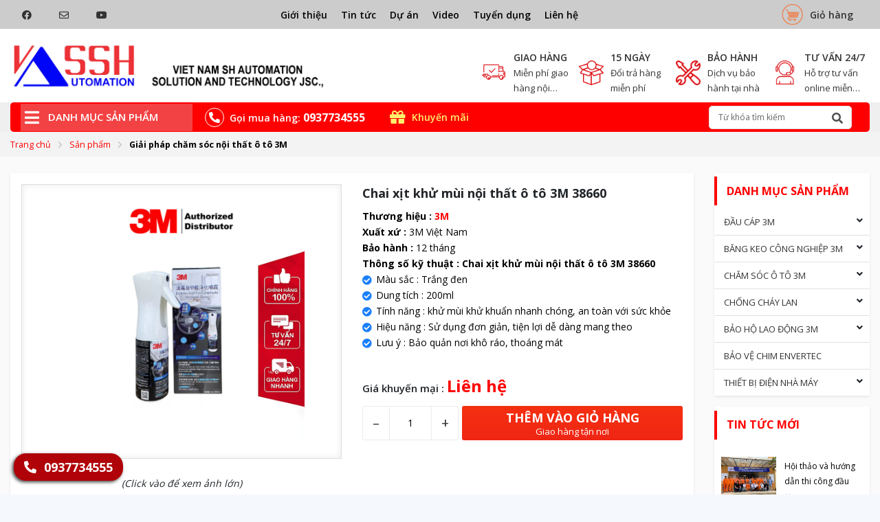

--- FILE ---
content_type: text/html; charset=UTF-8
request_url: https://vassh.vn/chai-xit-khu-mui-noi-that-o-to-3m-38660-p400.html
body_size: 15917
content:

<!DOCTYPE html>
<html lang="vi">
<head>
    <meta name="p:domain_verify" content="c7159f44f45cf425c93c4380cb536976"/>

<!-- Google Tag Manager -->
<script>(function(w,d,s,l,i){w[l]=w[l]||[];w[l].push({'gtm.start':
new Date().getTime(),event:'gtm.js'});var f=d.getElementsByTagName(s)[0],
j=d.createElement(s),dl=l!='dataLayer'?'&l='+l:'';j.async=true;j.src=
'https://www.googletagmanager.com/gtm.js?id='+i+dl;f.parentNode.insertBefore(j,f);
})(window,document,'script','dataLayer','GTM-PFBCMJ7');</script>
<!-- End Google Tag Manager -->

 <meta name="statvooVerification" content="7c776b84cf8cdeef582cdced8f76ffe6" /> 

<!-- Event snippet for Hotline xuongnhomkinh.vn conversion page -->
<script>
  gtag('event', 'conversion', {'send_to': 'AW-11227104105/iFH8CNPD2O0YEOmGwOkp'});
</script>


    <meta charset="UTF-8">
    <meta http-equiv="X-UA-Compatible" content="IE=edge">
    <meta name="viewport" content="width=device-width, initial-scale=1, shrink-to-fit=no, maximum-scale=1">
    
        <title>chai xịt khử mùi nội thất ô tô 3M 38660</title>
    <base href="https://vassh.vn/" target="_self" />

    
    <meta name="og:locale" content="vi_VN">
<meta name="og:site_name" content="VASSH - CÔNG TY CỔ PHẦN CÔNG NGHỆ VÀ TỰ ĐỘNG HÓA SH VIỆT NAM">
<meta name="og:url" content="https://vassh.vn/chai-xit-khu-mui-noi-that-o-to-3m-38660-p400.html">
<meta name="og:image" content="https://vassh.vn/upload/attachment/thumb/2281chai-xit-khu-mui-noi-that-o-to-3m-38660.jpg">
<meta name="og:title" content="chai xịt khử mùi nội thất ô tô 3M 38660">
<meta name="og:description" content="Nỗi lo về mùi khó chịu trong xe khiến bạn luôn đau đầu, hãy giải quyết vấn đề nhức nhối của bạn bằng sản phẩm của chúng tôi - Chai khử mùi nội thất 3M.  Để cải thiện không gian trong “Xế cưng”, chúng tôi sẽ giới thiệu đến bạn giải pháp hoàn hảo nhất. Hãy cùng Vassh khám phá những tính năng và lợi ích đặc biệt của sản p">
<meta name="description" content="Nỗi lo về mùi khó chịu trong xe khiến bạn luôn đau đầu, hãy giải quyết vấn đề nhức nhối của bạn bằng sản phẩm của chúng tôi - Chai khử mùi nội thất 3M.  Để cải thiện không gian trong “Xế cưng”, chúng tôi sẽ giới thiệu đến bạn giải pháp hoàn hảo nhất. Hãy cùng Vassh khám phá những tính năng và lợi ích đặc biệt của sản p">
<meta name="csrf-param" content="_csrf-frontend">
<meta name="csrf-token" content="cpkr7y0Jn_AYnPlifoEydhmBXTz65lMwbBC7hWD3rDhFyE64Xmf7tnbzmysu1W0-TOguTLSTAl0KIdm2CpSdTg==">

<link type="image/png" href="upload/configure/6262logo.png" rel="icon">
<link href="https://vassh.vn/chai-xit-khu-mui-noi-that-o-to-3m-38660-p400.html" rel="canonical">
<link href="//fonts.googleapis.com/css?family=Open+Sans:300,400,600,700,800&amp;display=swap&amp;subset=vietnamese" rel="stylesheet">
<link href="//fonts.googleapis.com/css2?family=Muli:wght@200;300;400;500;600;700;800;900&amp;display=swap" rel="stylesheet">
<link href="//fonts.googleapis.com/css2?family=Spartan:wght@700;800&amp;display=swap" rel="stylesheet">
<link href="/bundle/plugins/bootstrap/bootstrap.min.css?v=1658220336" rel="stylesheet">
<link href="/bundle/plugins/bootstrap/bootstrap-datepicker.min.css?v=1658220336" rel="stylesheet">
<link href="/bundle/plugins/fontawesome/css/all.min.css?v=1658220336" rel="stylesheet">
<link href="/bundle/plugins/owlcarousel/assets/owl.carousel.min.css?v=1488314592" rel="stylesheet">
<link href="/bundle/plugins/owlcarousel/assets/owl.theme.default.min.css?v=1658220336" rel="stylesheet">
<link href="/bundle/plugins/mmenu/mmenu.css?v=1658220336" rel="stylesheet">
<link href="/bundle/plugins/fancybox/jquery.fancybox.min.css?v=1658220336" rel="stylesheet">
<link href="/asset-builder/minimalist-blocks/content.css?v=1658220335" rel="stylesheet">
<link href="/bundle/plugins/aos/aos.css?v=1658220336" rel="stylesheet">
<link href="https://cdnjs.cloudflare.com/ajax/libs/Swiper/6.5.6/swiper-bundle.min.css" rel="stylesheet">
<link href="/bundle/css/style.css?v=1658220336" rel="stylesheet">
<link href="/bundle/css/customize.css?v=1683188466" rel="stylesheet">    <script type="application/ld+json" >
{"@context":"https://schema.org",
"@graph":[
{
      "@type": "LocalBusiness",
      "@id": "https://vassh.vn/#LocalBusiness",
      "name": "Vassh Nhà Phân Phối 3M Tại Việt Nam",
      "url": "https://vassh.vn/",
      "sameAs": ["https://www.facebook.com/vassh3m"],
      "logo": {
        "@type": "ImageObject",
        "@id": "https://vassh.vn/#logo",
        "inLanguage": "vi",
        "url": "https://vassh.vn/upload/contact/44405.jpg",
        "contentUrl": "https://vassh.vn/upload/contact/44405.jpg",
        "caption": "Vassh Nhà Phân Phối 3M"
      },
      "image": {
        "@id": "https://vassh.vn/#logo"
      },
      "telephone": "0937734555",
      "address": {
        "@type": "PostalAddress",
        "streetAddress": "Số 2 Ngõ 53 Đường Thanh Liệt, Thanh Liệt",
        "addressLocality": "Thanh Trì",
        "addressRegion": "Hà Nội",
        "postalCode": "100000",
        "addressCountry": "Việt Nam"
      },
      "priceRange": "Null",
      "geo": {
        "@type": "GeoCoordinates",
        "latitude": "20.9656382",
        "longitude": "105.815373"
      },
      "review": {
    "@type": "Review",
    "reviewRating": {
      "@type": "Rating",
      "ratingValue": "4",
      "bestRating": "5"
    },
    "author": {
      "@type": "Person",
      "name": "https://vassh.vn"
    }
  }
},
{"@type":"WebSite",
"@id":"https://vassh.vn/#website",
"url":"https://vassh.vn/",
"name":"vassh.vn",
"description":"Nhà Phân Phối 3M Tại Việt Nam",
"publisher":{"@id":"https://vassh.vn/#LucalBusiness"},
"potentialAction":[{"@type":"SearchAction",
"target":{"@type":"EntryPoint",
"urlTemplate":"https://vassh.vn/?s={search_term_string}"},
"query-input":"required name=search_term_string"}],
"inLanguage":"vi"},

{"@type":"WebPage",
"@id":"https://vassh.vn/#webpage",
"url":"https://vassh.vn/",
"name":"Vassh Nhà Phân Phối 3M Tại Việt Nam",
"isPartOf":{"@id":"https://vassh.vn/#website"},
"about":{"@id":"https://vassh.vn/#LucalBusiness"},
"description":"Vassh - Nhà Phân Phối Thiết Bị Điện 3M, Chống Cháy Lan 3M, Băng Keo 3M, Thiết Bị Bảo Hộ 3M Tại Việt Nam. Với Tiêu Chí Uy Tín - Chất Lượng",
"breadcrumb":{"@id":"https://vassh.vn/#breadcrumb"},
"inLanguage":"vi",
"potentialAction":[{"@type":"ReadAction","target":["https://vassh.vn/"]}]},
{"@type":"BreadcrumbList","@id":"https://vassh.vn/#breadcrumb","itemListElement":[{"@type":"ListItem","position":1,"name":"Trang chủ"}]}]}
</script>

<script type="application/ld+json" >
{"@context":"https://schema.org",
"@type": "ProfessionalService",
"@id":"https://vassh.vn/#ProfessionalService",
 "url": "https://vassh.vn/",
 "logo": "https://vassh.vn/upload/contact/163logo-vassh-nha-phan-phoi-3m.jpg",
    "image":"https://vassh.vn/upload/contact/163logo-vassh-nha-phan-phoi-3m.jpg",
    "priceRange":"Null",
 "hasMap": "https://goo.gl/maps/Epr4xghWLiSfSuT5A",  "email": " Marketing@vassh.vn",
    "founder": "Trương Quang Sơn, Đoàn Xuân Hùng, Nguyễn Trần An",
"address": {
     "@type": "PostalAddress",
     "addressLocality": "Huyện Thanh Trì",
        "addressCountry": "VIỆT NAM",
     "addressRegion": "Hà Nội",
     "postalCode":"100000",
     "streetAddress": "Số 2 Ngõ 53 Đường Thanh Liệt, Xã Thanh Liệt"
   },
   "description": "Vassh - Nhà Phân Phối 3M",
 "name": "Vassh",
   "telephone": "0937734555",
   "openingHoursSpecification": [
  {
    "@type": "OpeningHoursSpecification",
    "dayOfWeek": [
      "Monday",
      "Tuesday",
      "Wednesday",
      "Thursday",
      "Friday",
      "Saturday"
    ],
    "opens": "07:45",
    "closes": "17:00"
  }
],
"geo": {
  "@type": "GeoCoordinates",
  "latitude": "20.9656382",
  "longitude": "105.815373"
},
             "potentialAction": {
    "@type": "ReserveAction",
    "target": {
      "@type": "EntryPoint",
      "urlTemplate": "Url_service_or_appweb",
      "inLanguage": "vn",
      "actionPlatform": [
        "http://schema.org/DesktopWebPlatform",
        "http://schema.org/IOSPlatform",
        "http://schema.org/AndroidPlatform"
      ]
    },
    "result": {
      "@type": "Reservation",
      "name": "Liên hệ"
    }
  },
   "sameAs" : [ "https://www.facebook.com/vassh3m"]}
   </script>
<meta name="google-site-verification" content="eBEr8okiAA5b23MK0i_564LSZmwyFPHuVmvrXuBVJTE" /></head>

<body>
<!-- Google Tag Manager (noscript) -->
<noscript><iframe src="https://www.googletagmanager.com/ns.html?id=GTM-PFBCMJ7"
height="0" width="0" style="display:none;visibility:hidden"></iframe></noscript>
<!-- End Google Tag Manager (noscript) -->


<!--Start of Tawk.to Script-->
<script type="text/javascript">
var Tawk_API=Tawk_API||{}, Tawk_LoadStart=new Date();
(function(){
var s1=document.createElement("script"),s0=document.getElementsByTagName("script")[0];
s1.async=true;
s1.src='https://embed.tawk.to/6100b409d6e7610a49ad4f2a/1fblbuhji';
s1.charset='UTF-8';
s1.setAttribute('crossorigin','*');
s0.parentNode.insertBefore(s1,s0);
})();
</script>
<!--End of Tawk.to Script--><div>
<header class="fix">
        
        
            <div class="top d-none d-lg-block"> 
                <div class="container">
                    <div class="row align-items-center">
                        <div class="col right text-left pl-0">
                            
                            <div class="menu-right d-inline-flex ml-3">
                                <a href="https://m.me/vassh.vn"><i class='fab fa-facebook mr-2'></i></a>                                <a href="mailto:marketing@vassh.vn  / dxhung1@gmail.com"><i class="far fa-envelope mr-2"></i></a>                                <a href="#yt"><i class="fab fa-youtube mr-2"></i></a>                            </div>
                        </div>

                        <div class="col-8 text-center">
                            <div class="menu-top d-inline mr-3">
                                
                                                                     
                                       <a class="facebook_icon mr-3" href="/gioi-thieu-a48.html" target="_blank">Giới thiệu</a>                                     
                                       <a class="facebook_icon mr-3" href="/tin-tuc-l14" target="_blank">Tin tức</a>                                     
                                       <a class="facebook_icon mr-3" href="/du-an-l45" target="_blank">Dự án</a>                                     
                                       <a class="facebook_icon mr-3" href="/video" target="_blank">Video</a>                                     
                                       <a class="facebook_icon mr-3" href="/tuyen-dung-l39" target="_blank">Tuyển dụng</a>                                     
                                       <a class="facebook_icon mr-3" href="/lien-he.html" target="_blank">Liên hệ</a>                                                              
                            </div>
                        </div>
                        <div class="col-2 cart-top">
                            <div class="icon-top">
                                <a href="/shopping-checkout.html">
                                    <img src="upload/cart.png" alt="cart">
                                    <span>Giỏ hàng</span>
                                    
                                </a>
                            </div>
                        </div>
                    </div>
                </div>
            </div>

            <div class="logo-banner">
                <div class="container">
                    <div class="d-flex">
                        <div class="logo-group">
                            <a href="https://vassh.vn/" title="chai xịt khử mùi nội thất ô tô 3M 38660" alt="chai xịt khử mùi nội thất ô tô 3M 38660" caption="chai xịt khử mùi nội thất ô tô 3M 38660">
                                <img src="upload/contact/44405.jpg" alt="VASSH - CÔNG TY CỔ PHẦN CÔNG NGHỆ VÀ TỰ ĐỘNG HÓA SH VIỆT NAM" title="chai xịt khử mùi nội thất ô tô 3M 38660" caption="chai xịt khử mùi nội thất ô tô 3M 38660"/>
                            </a>
                        </div>
                        <div class="center"></div>
                                                    <div class="about-top">
                                <div class='partner-val owl-carousel owl-theme'>
                                                                            <div class='item d-flex align-items-center'>
                                            <div class='img-box'>
                                                <img src="upload/partner/8449shipped.png" alt="Giao hàng">
                                            </div>
                                            <div class='content'>
                                                <p class="name">
                                                    Giao hàng                                                </p>
                                                <div class='desc'>
                                                    <p>Miễn phí giao hàng nội thành</p>
                                                </div>
                                            </div>
                                        </div>
                                                                            <div class='item d-flex align-items-center'>
                                            <div class='img-box'>
                                                <img src="upload/partner/7151group.png" alt="15 ngày">
                                            </div>
                                            <div class='content'>
                                                <p class="name">
                                                    15 ngày                                                </p>
                                                <div class='desc'>
                                                    <p>Đổi trả hàng miễn phí</p>
                                                </div>
                                            </div>
                                        </div>
                                                                            <div class='item d-flex align-items-center'>
                                            <div class='img-box'>
                                                <img src="upload/partner/411group-1.png" alt="Bảo hành">
                                            </div>
                                            <div class='content'>
                                                <p class="name">
                                                    Bảo hành                                                </p>
                                                <div class='desc'>
                                                    <p>Dịch vụ bảo hành tại nhà</p>
                                                </div>
                                            </div>
                                        </div>
                                                                            <div class='item d-flex align-items-center'>
                                            <div class='img-box'>
                                                <img src="upload/partner/9302support-1.png" alt="Tư vấn 24/7">
                                            </div>
                                            <div class='content'>
                                                <p class="name">
                                                    Tư vấn 24/7                                                </p>
                                                <div class='desc'>
                                                    <p>Hỗ trợ tư vấn online miễn phí</p>
                                                </div>
                                            </div>
                                        </div>
                                                                    </div>
                            </div>  
                                            </div>
                </div>
            </div>

            <div class="logo-menu  d-none d-md-block " style="">
                <div class="container">
                    <div class="d-flex align-items-center">
                        <div class="cat-title d-flex align-items-center">
                            <div class="nav-menu">
                                <a id="btNavMenu" class="" href="javascript:void(0)">
                                    <i class="fas fa-bars"></i>
                                </a>

                                                                <div class="menucat-box">
                                
<div class="menu-cat">
    <ul class="p-0 m-0 show_index">
                        <li>
                    <a href="/dau-cap-3m-c1">
                        <img src="upload/cat/550015873m-logo.png" alt="ĐẦU CÁP 3M"/>                         ĐẦU CÁP 3M                         <span> <i class="fas fa-chevron-right"></i> </span>                     </a>
                                        <ul>
                                                    <li>
                                <a href="/dau-cap-ha-the-3m-c148">Đầu cáp hạ thế 3M</a>
                            </li>
                                                    <li>
                                <a href="/dau-cap-trung-the-3m-c135">Đầu cáp trung thế 3M</a>
                            </li>
                                                    <li>
                                <a href="/dau-cap-elbow-3m-c137">Đầu cáp Elbow 3M</a>
                            </li>
                                                    <li>
                                <a href="/dau-cap-t-plug-3m-c136">Đầu cáp TPlug 3M</a>
                            </li>
                                                    <li>
                                <a href="/dau-cap-3m-mhi-mho-24kv-c138">Đầu Cáp 3M MHI/MHO 24KV</a>
                            </li>
                                                    <li>
                                <a href="/dau-cap-3m-qt-ii-c12">Đầu cáp 3M QT-II Temination</a>
                            </li>
                                                    <li>
                                <a href="/bang-keo-dien-3m-c14">Băng keo điện 3M</a>
                            </li>
                                                    <li>
                                <a href="/hop-noi-cap-ngam-3m-c13">Hộp nối cáp ngầm 3M</a>
                            </li>
                                                    <li>
                                <a href="/chai-xit-c15">Chai xịt cách điện 3M</a>
                            </li>
                                            </ul>
                                    </li>
                                <li>
                    <a href="/bang-keo-cong-nghiep-3m-c149">
                        <img src="upload/cat/15873m-logo.png" alt="BĂNG KEO CÔNG NGHIỆP 3M"/>                         BĂNG KEO CÔNG NGHIỆP 3M                         <span> <i class="fas fa-chevron-right"></i> </span>                     </a>
                                        <ul>
                                                    <li>
                                <a href="/bang-keo-dan-thung-c171">Băng keo dán thùng</a>
                            </li>
                                                    <li>
                                <a href="/bang-keo-y-te-c170">Băng keo y tế</a>
                            </li>
                                                    <li>
                                <a href="/bang-keo-non-c169">Băng keo non</a>
                            </li>
                                                    <li>
                                <a href="/bang-keo-vai-c168">Băng keo vải</a>
                            </li>
                                                    <li>
                                <a href="/bang-keo-giay-c167">Băng keo giấy</a>
                            </li>
                                                    <li>
                                <a href="/bang-keo-2-mat-c166">Băng keo 2 mặt</a>
                            </li>
                                                    <li>
                                <a href="/bang-keo-trong-c165">Băng keo trong</a>
                            </li>
                                                    <li>
                                <a href="/bang-keo-3m-c164">Băng keo 3M</a>
                            </li>
                                            </ul>
                                    </li>
                                <li>
                    <a href="/cham-soc-o-to-3m-c158">
                        <img src="upload/cat/591415873m-logo.png" alt="CHĂM SÓC Ô TÔ 3M"/>                         CHĂM SÓC Ô TÔ 3M                         <span> <i class="fas fa-chevron-right"></i> </span>                     </a>
                                        <ul>
                                                    <li>
                                <a href="/giai-phap-ve-sinh-kim-phun-xang--c163">Giải pháp vệ sinh kim phun xăng </a>
                            </li>
                                                    <li>
                                <a href="/phuong-phap-ve-sinh-gian-lanh-hieu-qua-c162">Phương pháp vệ sinh giàn lạnh hiệu quả</a>
                            </li>
                                                    <li>
                                <a href="/giai-phap-bao-tri-bao-duong-xe-o-to-c161">Giải pháp bảo trì, bảo dưỡng xe ô tô</a>
                            </li>
                                                    <li>
                                <a href="/giai-phap-cham-soc-ngoai-that-o-to-3m-c160">Giải pháp chăm sóc ngoại thất ô tô 3M</a>
                            </li>
                                                    <li>
                                <a href="/giai-phap-cham-soc-ngoai-that-o-to-3m-c159">Giải pháp chăm sóc nội thất ô tô 3M</a>
                            </li>
                                            </ul>
                                    </li>
                                <li>
                    <a href="/chong-chay-lan-3m-c2">
                        <img src="upload/cat/76715873m-logo.png" alt="CHỐNG CHÁY LAN"/>                         CHỐNG CHÁY LAN                         <span> <i class="fas fa-chevron-right"></i> </span>                     </a>
                                        <ul>
                                                    <li>
                                <a href="/giai-phap-chong-chay-lan-vitsil-c173">Giải pháp chống cháy lan Vitsil</a>
                            </li>
                                                    <li>
                                <a href="/giai-phap-chong-chay-lan-hilti-c172">Giải pháp chống cháy lan Hilti</a>
                            </li>
                                                    <li>
                                <a href="/keo-chong-chay-lan-c16">Keo chống cháy lan 3M</a>
                            </li>
                                                    <li>
                                <a href="/vua-chong-chay-lan-3m-c111">Vữa chống cháy lan 3M</a>
                            </li>
                                                    <li>
                                <a href="/tam-panel-chong-chay-lan-3m-c19">Tấm panel chống cháy lan 3M</a>
                            </li>
                                                    <li>
                                <a href="/bang-quan-chong-chay-lan-3m-c18">Băng quấn chống cháy lan 3M</a>
                            </li>
                                                    <li>
                                <a href="/son-chong-chay-lan-3m-c112">Sơn chống cháy lan 3M</a>
                            </li>
                                                    <li>
                                <a href="/giai-phap-chong-chay-lan-hvac-c109">Giải pháp chống cháy lan HVAC</a>
                            </li>
                                                    <li>
                                <a href="/giai-phap-chong-chay-lan-ket-cau-thep-c110">Giải pháp chống cháy lan kết cấu thép</a>
                            </li>
                                            </ul>
                                    </li>
                                <li>
                    <a href="/bao-ho-lao-dong-3m-c139">
                        <img src="upload/cat/860115873m-logo.png" alt="BẢO HỘ LAO ĐỘNG 3M"/>                         BẢO HỘ LAO ĐỘNG 3M                         <span> <i class="fas fa-chevron-right"></i> </span>                     </a>
                                        <ul>
                                                    <li>
                                <a href="/kinh-bao-ho-3m-c146">Kính bảo hộ 3M</a>
                            </li>
                                                    <li>
                                <a href="/nut-tai-va-chup-tai3m-c145">Nút tai và chụp tai 3M</a>
                            </li>
                                                    <li>
                                <a href="/phin-loc-3m-c143">Phin lọc 3M</a>
                            </li>
                                                    <li>
                                <a href="/khau-trang-3m-c140">Khẩu trang 3M</a>
                            </li>
                                                    <li>
                                <a href="/mat-na-phong-doc-3m-c141">Mặt nạ phòng độc 3M</a>
                            </li>
                                                    <li>
                                <a href="/mu-bao-ho-lao-dong-3m-c142">Mũ bảo hộ lao động 3M</a>
                            </li>
                                            </ul>
                                    </li>
                                <li>
                    <a href="/thiet-bi-bao-ve-chim-tren-duong-day-dien-trung-cao-the-c133">
                        <img src="upload/cat/5160enverteclogoen.png" alt="BẢO VỆ CHIM ENVERTEC"/>                         BẢO VỆ CHIM ENVERTEC                                            </a>
                                    </li>
                                <li>
                    <a href="/thiet-bi-nha-may-cong-nghiep-c106">
                        <img src="upload/cat/130523.jpg" alt="THIẾT BỊ ĐIỆN NHÀ MÁY"/>                         THIẾT BỊ ĐIỆN NHÀ MÁY                         <span> <i class="fas fa-chevron-right"></i> </span>                     </a>
                                        <ul>
                                                    <li>
                                <a href="/tu-dien-c132">Tụ điện</a>
                            </li>
                                                    <li>
                                <a href="/ro-le-relay-c131">Rơ le, Relay</a>
                            </li>
                                                    <li>
                                <a href="/khoi-dong-mem-abb-c124">Khởi động mềm ABB</a>
                            </li>
                                                    <li>
                                <a href="/cam-bien-c130">Cảm biến</a>
                            </li>
                                                    <li>
                                <a href="/thiet-bi-dong-cat-abb-c123">Thiết bị đóng cắt ABB</a>
                            </li>
                                                    <li>
                                <a href="/den-canh-bao-loa-canh-bao-c126">Đèn cảnh báo, loa cảnh báo</a>
                            </li>
                                                    <li>
                                <a href="/encoder--c129">Encoder </a>
                            </li>
                                                    <li>
                                <a href="/cong-tac-c127">Công tắc</a>
                            </li>
                                                    <li>
                                <a href="/bo-chuyen-doi-c128">Bộ chuyển đổi</a>
                            </li>
                                            </ul>
                                    </li>
                    </ul>
</div>
                                </div>
                                                            </div>
                            <p class="cat-name">
                                DANH MỤC SẢN PHẨM                
                                </p>
                        </div>
                        

                        

                        <div class="call-hotline">
                            <a href="tel:0937734555">
                                <i class="fas fa-phone-alt"></i>
                                <span>
                                    Gọi mua hàng:                                    <strong>0937734555</strong>
                                </span>
                            </a>
                        </div>

                        <div class="icon-top">
                            <a href="khuyen-mai-l43">
                            <i class="fas fa-gift"></i>
                                <span>Khuyến mãi</span>
                            </a>
                        </div>

                        <div class="search_desktop search_mobile">
                            <form class="search_form" action="/search.html" method="GET">                            <input type="text" class="txtkeyword search_keyword" name="keyword" placeholder="Từ khóa tìm kiếm" autocomplete="off">
                            <button type="submit"><span><i class="fas fa-search"></i></span></button>
                            </form>                        </div>
                        
                                            </div>
                </div>
            </div>
            

            <div class="bg_overlay_all"></div>

            </header>

        <section class="navbar-banner">
        <div class="breadcrumbs-box">
            <div class="container">
            <ul class="breadcrumb"><li><a href="/">Trang chủ</a></li>
<li><a href="/all-products">Sản phẩm</a></li>
<li><a href="/giai-phap-cham-soc-ngoai-that-o-to-3m-c159">Giải pháp chăm sóc nội thất ô tô 3M</a></li>
</ul>            </div>
        </div>
    </section>
    
    <section class="content product py-4 bg_grey">
	<div class="container">
		<div class="row">
			<div class="col-12 col-lg-8 col-xl-9 side-right">
				<div class="box-shadow bg_white p-3">
					<div class="row">
						<div class="col-12 col-md-6 col-lg-6 mb-4 mb-md-0">
														<div class="product-image">
								<a href="upload/attachment/2281chai-xit-khu-mui-noi-that-o-to-3m-38660.jpg" class="entry-hover zoom big-image d-flex mb-4" data-fancybox="images" rel="img_group" id="big_image">
									<img class="lazyload m-auto" data-src="upload/attachment/2281chai-xit-khu-mui-noi-that-o-to-3m-38660.jpg" alt="Chai xịt khử mùi nội thất ô tô 3M 38660" title="Chai xịt khử mùi nội thất ô tô 3M 38660" />
								</a>
								<p class="text-center"><i>(Click vào để xem ảnh lớn)</i></p>
								<div class="owl-carousel owl-theme owl-productimg">
																				<div class="item">
												<a class="thumb-img d-flex"   href="upload/attachment/2281chai-xit-khu-mui-noi-that-o-to-3m-38660.jpg">
													<img  class="lazyload m-auto" data-src="upload/attachment/thumb/2281chai-xit-khu-mui-noi-that-o-to-3m-38660.jpg" alt="Chai xịt khử mùi nội thất ô tô 3M 38660" />
												</a>
											</div>
																		</div>

							</div>
						</div>
						<div class="col-12 col-md-6 col-lg-6 product-brief">
							<h1 class="title mb-2">Chai xịt khử mùi nội thất ô tô 3M 38660</h1>
							<div class="price-more d-none mb-3 pb-2 border-bottom">
								<p class="price mr-3 pr-3 border-right red">Giá bán: <span id="price-show">Liên hệ</span></p>
								<span class="mr-3 pr-3 border-right">Lượt xem: 2895</span>
								<span class="status">Hàng mới</span>
							</div>
							<div class="content-style">
								<p style="text-align:justify"><strong><span style="color:black">Thương hiệu : </span></strong><strong><span style="color:red">3M</span></strong></p>

<p style="text-align:justify"><strong><span style="color:black">Xuất xứ : </span></strong><span style="color:black">3M Việt Nam</span></p>

<p style="text-align:justify"><strong><span style="color:black">Bảo hành : </span></strong><span style="color:black">12 tháng</span></p>

<p style="text-align:justify"><strong><span style="color:black">Thông số kỹ thuật : Chai xịt khử mùi nội thất ô tô 3M 38660</span></strong></p>

<ul>
	<li style="text-align:justify"><span style="color:black">Màu sắc : Trắng đen</span></li>
	<li style="text-align:justify"><span style="color:black">Dung tích : 200ml</span></li>
	<li style="text-align:justify"><span style="color:#000000">Tính năng : khử mùi khử khuẩn nhanh chóng, an toàn với sức khỏe</span></li>
	<li style="text-align:justify"><span style="color:#000000">Hiệu năng : Sử dụng đơn giản, tiện lợi dễ dàng mang theo</span></li>
	<li style="text-align:justify"><span style="color:#000000">Lưu ý : Bảo quản nơi khô ráo, thoáng mát</span></li>
</ul>
							</div>
							
							<div class="box-price">
																<div class='box-sale'>
									<span class='title-b'>Giá khuyến mại :</span> <span class="price-sale">Liên hệ</span>
								</div>		
							</div>

							<div class="product-order my-2 ">
								<form class="shopcart_form form_row" action="/site/addcart" method="POST">
<input type="hidden" name="_csrf-frontend" value="cpkr7y0Jn_AYnPlifoEydhmBXTz65lMwbBC7hWD3rDhFyE64Xmf7tnbzmysu1W0-TOguTLSTAl0KIdm2CpSdTg==">								<input type="hidden" name="id" value="400" />
								<div class="row no-gutters">

									<div class="col-12 option-select">
										
																			</div>

									<div class="col-12 col-lg-6 col-xl-5 pr-xl-0 input_cart col-md-6">
										<button onclick="var result = document.getElementById('qty'); var qty = result.value; if( !isNaN(qty) &amp; qty > 1 ) result.value--;return false;" class="btn-minus btn-cts" type="button">–</button>
										<input type="text" name="quantity" id="qty" value="1" min="1" max="10">
										<button onclick="var result = document.getElementById('qty'); var qty = result.value; if( !isNaN(qty)) result.value++;return false;" class="btn-plus btn-cts" type="button">+</button>
									</div>
									<div class="col-12 col-lg-6 col-xl-6 pl-xl-0 button_cart col-md-6">
										<button type="submit" name="btn_order"><strong>Thêm vào giỏ hàng</strong><p>Giao hàng tận nơi</p></button>
									</div>
								
								</div>
								</form>							</div>

						</div>
					</div>
				</div>
				<div class="box-shadow bg_white p-3 mt-3 mt-lg-4 product-description">
					<p class="title font-weight-bold pb-2 mb-3 border-bottom">Chi tiết sản phẩm</p>
					<div class="content-page" >
						<div class="content-style" style='max-height: 400px;overflow:hidden;'>
							<p><span style="font-size:18px"><span style="font-family:Times New Roman,Times,serif">Nỗi lo về mùi khó chịu trong xe khiến bạn luôn đau đầu, hãy giải quyết vấn đề nhức nhối của bạn bằng sản phẩm của chúng tôi - <strong>Chai khử mùi nội thất 3M. </strong> Để cải thiện không gian trong “Xế cưng”, chúng tôi sẽ giới thiệu đến bạn giải pháp hoàn hảo nhất. Hãy cùng<strong><a href="https://vassh.vn"><span style="color:#3498db"> Vassh</span></a></strong> khám phá những tính năng và lợi ích đặc biệt của sản phẩm này qua bài viết sau đây nhé !!!</span></span></p>

<p style="text-align:center"><img alt="chai-khu-mui-noi-that-3m-cong-ty-vassh-vn" src="/upload/cdn/images/%E1%BA%A2nh%20ti%C3%AAu%20%C4%91%E1%BB%81(21).png" style="height:600px; width:600px" /></p>

<h1><span style="font-size:18px"><span style="font-family:Times New Roman,Times,serif"><strong>I. Những công dụng vượt trội và cách sử dụng linh hoạt của sản phẩm Chai khử mùi nội thất 3M</strong></span></span></h1>

<h2><span style="font-size:18px"><span style="font-family:Times New Roman,Times,serif"><strong>1. Mô tả chi tiết sản phẩm </strong></span></span></h2>

<ul>
	<li><span style="font-size:18px"><span style="font-family:Times New Roman,Times,serif">Chứa Ammonnium Salt Chloride bậc bốn, tiêu diệt hiệu quả vi khuẩn bao gồm Staphylococcus aureus và Escherichia coli</span></span></li>
	<li><span style="font-size:18px"><span style="font-family:Times New Roman,Times,serif">Tiêu diệt vi rút H1N1 ở mức 99,99% °C</span></span></li>
	<li><span style="font-size:18px"><span style="font-family:Times New Roman,Times,serif">Chứa chất hoạt động bề mặt, xúc tác nhanh chóng và khử formaldehyde trong không khí</span></span></li>
	<li><span style="font-size:18px"><span style="font-family:Times New Roman,Times,serif">Khử mùi hăng</span></span></li>
	<li><span style="font-size:18px"><span style="font-family:Times New Roman,Times,serif">Thành phần: Nước, chất phân hủy, benzyl-c12-16-alkyldimethyl ammonium chloride.</span></span></li>
	<li><span style="font-size:18px"><span style="font-family:Times New Roman,Times,serif">Dung tích: 200ml</span></span></li>
</ul>

<h2><span style="font-size:18px"><span style="font-family:Times New Roman,Times,serif"><strong>2. Công dụng khử mùi hiệu quả, an toàn với sức khỏe người tiêu dùng của chai khử mùi nội thất 3M</strong></span></span></h2>

<ul>
	<li><span style="font-size:18px"><span style="font-family:Times New Roman,Times,serif"><strong>Chai khử mùi nội thất 3M</strong> là một trong những sản phẩm tuyệt vời giúp người sử dụng có thể loại bỏ hoàn toàn mùi hôi, khử khuẩn mạnh mẽ, khử khí độc hại như mùi ẩm mốc, thuốc lá,... làm cho không khí bên trong xe được thoải mái dễ chịu hơn.</span></span></li>
	<li><span style="font-size:18px"><span style="font-family:Times New Roman,Times,serif">Không chỉ có nội thất êm ái mà còn mùi hương trong xe cũng góp một phần rất lớn đến chất lượng chuyến đi của bạn điều này chai khử mùi này có thể làm tốt việc đó.</span></span></li>
	<li><span style="font-size:18px"><span style="font-family:Times New Roman,Times,serif">An toàn tuyệt đối cho sức khỏe người tiêu dùng là điều tiên quyết thương hiệu <a href="http://3m.com.vn">3M</a> luôn hướng tới vì vậy trong sản phẩm này không chứa các chất độc hại, đảm bảo an toàn khi sử dụng.</span></span></li>
	<li><span style="font-size:18px"><span style="font-family:Times New Roman,Times,serif">Sử dụng đơn giản, tiện lợi dễ dàng mang theo: Sản phẩm được thiết kế dạng xịt, sang trọng bạn có thể để trong xe. Không những thế, nó còn rất tiết kiệm thời gian, chi phí và công sức.</span></span></li>
</ul>

<p style="text-align:center"><span style="font-size:18px"><span style="font-family:Times New Roman,Times,serif"><img alt="chai-khu-mui-noi-that-3m-cong-ty-vassh-vn" src="/upload/cdn/images/tr%C6%B0%E1%BB%9Bc(22).png" style="height:600px; width:600px" /><img alt="chai-khu-mui-noi-that-3m-cong-ty-vassh-vn" src="/upload/cdn/images/sau(16).png" style="height:600px; width:600px" /></span></span></p>

<p><span style="font-size:18px"><span style="font-family:Times New Roman,Times,serif"><strong>II. Hướng dẫn sử dụng </strong></span></span></p>

<ul>
	<li><span style="font-size:18px"><span style="font-family:Times New Roman,Times,serif">Bước 1: Mở cửa xe thông thoáng. Phun một lượng sản phẩm thích hợp lên bề mặt cần khử (khoảng cách từ 20-30 cm). Có thể lau bớt các vị trí có đọng nhiều dung dịch.</span></span></li>
	<li><span style="font-size:18px"><span style="font-family:Times New Roman,Times,serif">Bước 2: Đóng kín cửa xe trong vòng 20 phút sau đó mở cửa lại từ 5 đến 10 phút.</span></span></li>
</ul>

<p style="text-align:center"><img alt="chai-khu-mui-noi-that-3m-cong-ty-vassh-vn" src="/upload/cdn/images/C%C3%B4ng%20d%E1%BB%A5ng(15).png" style="height:600px; width:600px" /><img alt="chai-khu-mui-noi-that-3m-cong-ty-vassh-vn" src="/upload/cdn/images/5(7).png" style="height:600px; width:600px" /></p>

<p><span style="font-size:18px"><span style="font-family:Times New Roman,Times,serif"><strong>Lưu ý:</strong></span></span></p>

<ul>
	<li><span style="font-size:18px"><span style="font-family:Times New Roman,Times,serif">Không phun vào thực phẩm.</span></span></li>
	<li><span style="font-size:18px"><span style="font-family:Times New Roman,Times,serif">Bảo quản nơi khô ráo, thoáng mát.</span></span></li>
</ul>

<h2 style="text-align:justify"><span style="font-size:18px"><span style="font-family:Times New Roman,Times,serif"><strong>III. Đơn vị phân phối Chai khử mùi nội thất 3M chính hãng tại Việt Nam</strong></span></span></h2>

<h2 style="text-align:justify"><span style="font-size:18px"><span style="font-family:Times New Roman,Times,serif"><strong><a href="https://vassh.vn">VASSH – Công ty cổ phần công nghệ và giải pháp tự động hóa SH Việt Nam</a></strong> hình thành từ năm 2010 với lĩnh vực cung cấp giải pháp tự động hóa và dịch vụ thương mại. Trải qua 1 quãng đường dài để hoàn thiện và phát triển cho đến năm 2018 với bề dày 8 năm kinh nghiệm trên thị trường. <strong>Công ty SH Việt Nam</strong> tự hào là đơn vị tiên phong trong, là điểm sáng trong lĩnh vực điện công nghiệp, nhà máy đồng thời là nhà phân phối ủy quyền chính thức của <strong><a href="https://3m.com.vn"><span style="color:#3498db">hãng 3M</span></a></strong> cho đến nay. Hiện tại <strong>VASSH</strong> đang cung cấp các giải pháp, dịch vụ và sản phẩm chủ lực sau:</span></span></h2>

<ol>
	<li style="text-align:justify"><span style="font-size:18px"><span style="font-family:Times New Roman,Times,serif">Phân phối và cung cấp các sản phẩm và giải pháp Đầu cáp trung thế 3M, đầu cáp hạ thế 3M, đầu cáp Elbow 3M, đầu cáp Tplug 3M, hộp nối cáp 3M, băng keo điện 3M</span></span></li>
	<li style="text-align:justify"><span style="font-size:18px"><span style="font-family:Times New Roman,Times,serif">Phân phối và cung cấp các sản phẩm và giải pháp Băng keo VHB, Băng keo giấy 3M, Băng keo công nghiệp 3M</span></span></li>
	<li style="text-align:justify"><span style="font-size:18px"><span style="font-family:Times New Roman,Times,serif">Phân phối và cung cấp các sản phẩm và giải pháp chăm sóc xe ô tô 3M</span></span></li>
	<li style="text-align:justify"><span style="font-size:18px"><span style="font-family:Times New Roman,Times,serif">Phân phối và cung cấp các sản phẩm và giải pháp bảo hộ lao động 3M</span></span></li>
	<li style="text-align:justify"><span style="font-size:18px"><span style="font-family:Times New Roman,Times,serif">Phân phối và cung cấp các sản phẩm và giải pháp chống cháy lan 3M</span></span></li>
	<li style="text-align:justify"><span style="font-size:18px"><span style="font-family:Times New Roman,Times,serif">Phân phối và cung cấp các sản phẩm và giải pháp keo xây dựng Bostik pháp</span></span></li>
	<li style="text-align:justify"><span style="font-size:18px"><span style="font-family:Times New Roman,Times,serif">Cung cấp vật tư cho các dự án, nhà máy</span></span></li>
	<li style="text-align:justify"><span style="font-size:18px"><span style="font-family:Times New Roman,Times,serif">Nhận thiết kế, thầu thi công cơ điện công nghiệp, lắp đặt thang máng cáp, tủ tụ bù</span></span></li>
</ol>

<p><span style="font-size:18px"><span style="font-family:Times New Roman,Times,serif"><strong>Chai khử mùi nội thất 3M</strong> là phương pháp giúp giải quyết tối đa nỗi lo về mùi khó chịu trong không gian xe cá nhân của bạn khiến cho môi trường xung quang thoải mái và thoáng mát hơn. Đừng để mùi khó chịu làm giảm chất lượng cuộc sống của bạn. Hãy liên hệ với chúng tôi ngay hôm nay để có thể nhận được trải nghiệm tốt nhất và nhận được giá ưu đãi nhất. Chai xịt 3M 38860 – Cải thiện không gian sống, nội thất xe hơi của bạn với sản phẩm uy tín và chất lượng nhất nhé !</span></span></p>

<blockquote>
<p><strong><span style="color:#ff0000"><span style="font-size:18px"><span style="font-family:Times New Roman,Times,serif">Có thể bạn quan tâm đến sản phẩm của chúng tôi !!!</span></span></span></strong></p>

<ul>
	<li>
	<p><a href="https://vassh.vn/chai-xit-cham-soc-xe-o-to-39040lt-3m-p407.html"><span style="color:#3498db"><strong><span style="font-size:18px"><span style="font-family:Times New Roman,Times,serif">Chai xịt chăm sóc xe ô tô 39040LT 3M</span></span></strong></span></a></p>
	</li>
	<li>
	<p><a href="https://vassh.vn/chai-xit-ve-sinh-nhua-noi-that-o-to-dang-bot-3m-p397.html"><strong><span style="color:#3498db"><span style="font-size:18px"><span style="font-family:Times New Roman,Times,serif">Chai xịt vệ sinh nhựa nội thất ô tô dạng bọt 3M</span></span></span></strong></a></p>
	</li>
	<li>
	<p><a href="https://vassh.vn/dung-dich-xong-khoi-khu-mui-khu-khuan-o-to-3m-18300-p401.html"><strong><span style="color:#3498db"><span style="font-size:18px"><span style="font-family:Times New Roman,Times,serif">Dung dịch xông khói khử mùi khử khuẩn ô tô 3M 18300</span></span></span></strong></a></p>
	</li>
	<li>
	<p><a href="https://vassh.vn/chai-xit-ve-sinh-da-ni-noi-that-o-to-dang-bot-3m-p396.html"><strong><span style="color:#3498db"><span style="font-size:18px"><span style="font-family:Times New Roman,Times,serif">Chai xịt vệ sinh da nỉ nội thất ô tô dạng bọt 3M</span></span></span></strong></a></p>
	</li>
</ul>
</blockquote>
						</div>
													<div class="btn-more text-center pt-2 pb-2">
								<a href='javascript:void' class="btn-a">Xem thêm <i class="fas fa-angle-double-down"></i></a>
							</div>
											</div>
				</div>
									<div class="box-shadow bg_white mt-3 mt-lg-4 orthers-product px-3">
						<div class="title font-weight-bold pt-3 pb-2 border-bottom mb-3"><span>Sản phẩm liên quan</span></div>
						<div class="content list-products row no-gutters">
															<div class="item col-6 col-md-3 mb-4">
									<div class="product-box">
										<a class="d-flex img-box" href="/chai-xit-cham-soc-xe-o-to-39040lt-3m-p407.html"><img class="my-auto mx-auto lazyload" data-src="upload/attachment/thumb/9493chai-xit-cham-soc-noi-that-3m-39040-.png" alt="Chai xịt chăm sóc xe ô tô 39040LT 3M" title="Chai xịt chăm sóc xe ô tô 39040LT 3M" /></a>
										<div class="info-box pt-2">
											<p class="product-name mb-2"><a class="d-block" href="/chai-xit-cham-soc-xe-o-to-39040lt-3m-p407.html">Chai xịt chăm sóc xe ô tô 39040LT 3M</a></parent>
											<div class="price-more mb-0">
												<span class="price mr-2"><strong>Liên hệ</strong></span>
																							</div>
											<div class="brief">
											<p style="text-align:justify"><strong><span style="color:black">Thương hiệu : </span></strong><strong><span style="color:red">3M</span></strong></p>

<p style="text-align:justify"><strong><span style="color:black">Xuất xứ : </span></strong><span style="color:black">3M Việt Nam</span></p>

<p style="text-align:justify"><strong><span style="color:black">Bảo hành : </span></strong><span style="color:black">12 tháng</span></p>

<p style="text-align:justify"><strong><span style="color:black">Thông số kỹ thuật : Chai xịt chăm sóc xe ô tô 39040LT 3M</span></strong></p>

<ul>
	<li style="text-align:justify">Khả năng làm sạch sâu và hiệu quả</li>
	<li style="text-align:justify">Mùi hương dễ chịu và thoải mái</li>
	<li style="text-align:justify">Sử dụng linh hoạt trên nhiều loại vật liệu nội thất</li>
	<li style="text-align:justify">Bảo vệ chống lại tác động của tia UV, bền bỉ với thời gian</li>
</ul>
											</div>
										</div>
										<a class="addtocart" href="/site/addtocart?id=407">Thêm vào giỏ hàng</a>
																			</div>
								</div>
															<div class="item col-6 col-md-3 mb-4">
									<div class="product-box">
										<a class="d-flex img-box" href="/dung-dich-xong-khoi-khu-mui-khu-khuan-o-to-3m-18300-p401.html"><img class="my-auto mx-auto lazyload" data-src="upload/attachment/thumb/8861dung-dich-xong-khoi-khu-mui-khu-khuan-o-to-3m-18300-air-freshener-120ml.jpg" alt="Dung dịch xông khói khử mùi khử khuẩn ô tô 3M 18300" title="Dung dịch xông khói khử mùi khử khuẩn ô tô 3M 18300" /></a>
										<div class="info-box pt-2">
											<p class="product-name mb-2"><a class="d-block" href="/dung-dich-xong-khoi-khu-mui-khu-khuan-o-to-3m-18300-p401.html">Dung dịch xông khói khử mùi khử khuẩn ô tô 3M 18300</a></parent>
											<div class="price-more mb-0">
												<span class="price mr-2"><strong>Liên hệ</strong></span>
																							</div>
											<div class="brief">
											<p style="text-align:justify"><strong><span style="color:black">Thương hiệu : </span></strong><strong><span style="color:red">3M</span></strong></p>

<p style="text-align:justify"><strong><span style="color:black">Xuất xứ : </span></strong><span style="color:black">3M Việt Nam</span></p>

<p style="text-align:justify"><strong><span style="color:black">Bảo hành : </span></strong><span style="color:black">12 tháng</span></p>

<p><strong><span style="color:black">Thông số kỹ thuật : Dung dịch xông khói khử mùi khử khuẩn ô tô 3M 18300</span></strong></p>

<ul>
	<li>Màu sắc: Trắng trong</li>
	<li>Công dụng: Ngăn ngừa được nấm mốc, vi khuẩn gây hại, bảo vệ sức khỏe</li>
	<li>Mùi hương: Dễ chịu, thoải mái </li>
	<li>Dung tích: 120ml</li>
</ul>
											</div>
										</div>
										<a class="addtocart" href="/site/addtocart?id=401">Thêm vào giỏ hàng</a>
																			</div>
								</div>
															<div class="item col-6 col-md-3 mb-4">
									<div class="product-box">
										<a class="d-flex img-box" href="/chai-xit-ve-sinh-nhua-noi-that-o-to-dang-bot-3m-p397.html"><img class="my-auto mx-auto lazyload" data-src="upload/attachment/thumb/3600chai-xit-ve-sinh-nhua-noi-that-o-to-dang-bot-3m.jpg" alt="Chai xịt vệ sinh nhựa nội thất ô tô dạng bọt 3M" title="Chai xịt vệ sinh nhựa nội thất ô tô dạng bọt 3M" /></a>
										<div class="info-box pt-2">
											<p class="product-name mb-2"><a class="d-block" href="/chai-xit-ve-sinh-nhua-noi-that-o-to-dang-bot-3m-p397.html">Chai xịt vệ sinh nhựa nội thất ô tô dạng bọt 3M</a></parent>
											<div class="price-more mb-0">
												<span class="price mr-2"><strong>Liên hệ</strong></span>
																							</div>
											<div class="brief">
											<p style="text-align:justify"><strong><span style="color:black">Thương hiệu : </span></strong><strong><span style="color:red">3M</span></strong></p>

<p style="text-align:justify"><strong><span style="color:black">Xuất xứ : </span><span style="color:#ff0000">3M Việt Nam</span></strong></p>

<p style="text-align:justify"><strong><span style="color:black">Bảo hành : </span></strong><span style="color:black">12 tháng</span></p>

<p style="text-align:justify"><strong><span style="color:black">Thông số kỹ thuật : Chai Xịt Vệ Sinh Nhựa Nội Thất Ô Tô Dạng Bọt 3M™, 9/Thùng nhựa</span></strong></p>

<ul>
	<li style="text-align:justify">Màu sắc: Trắng dạng bọt</li>
	<li style="text-align:justify">Dung tích: 290g</li>
	<li style="text-align:justify">Công dụng: Làm sạch các vết bẩn lâu ngày, vết dơ bám trên nội thất ô tô, da, nhựa, taplo xe hơi</li>
	<li style="text-align:justify">Hiệu năng: Dung tích lớn có thể sử dụng lâu dài tiết kiệm thời gian và chi phí</li>
	<li style="text-align:justify">An toàn: Không chứa chất hóa chất gây hại, bảo vệ sức khỏe</li>
	<li style="text-align:justify">Dạng xịt dễ dàng sử dụng, thao tác nhanh chóng</li>
</ul>
											</div>
										</div>
										<a class="addtocart" href="/site/addtocart?id=397">Thêm vào giỏ hàng</a>
																			</div>
								</div>
															<div class="item col-6 col-md-3 mb-4">
									<div class="product-box">
										<a class="d-flex img-box" href="/chai-xit-ve-sinh-da-ni-noi-that-o-to-dang-bot-3m-p396.html"><img class="my-auto mx-auto lazyload" data-src="upload/attachment/thumb/7303chai-xit-ve-sinh-da-ni-noi-that-o-to-dang-bot-3m.jpg" alt="Chai xịt vệ sinh da nỉ nội thất ô tô dạng bọt 3M" title="Chai xịt vệ sinh da nỉ nội thất ô tô dạng bọt 3M" /></a>
										<div class="info-box pt-2">
											<p class="product-name mb-2"><a class="d-block" href="/chai-xit-ve-sinh-da-ni-noi-that-o-to-dang-bot-3m-p396.html">Chai xịt vệ sinh da nỉ nội thất ô tô dạng bọt 3M</a></parent>
											<div class="price-more mb-0">
												<span class="price mr-2"><strong>Liên hệ</strong></span>
																							</div>
											<div class="brief">
											<p style="text-align:justify"><strong><span style="color:black">Thương hiệu : </span></strong><strong><span style="color:red">3M</span></strong></p>

<p style="text-align:justify"><strong><span style="color:black">Xuất xứ :</span></strong><span style="color:#e74c3c"> <strong>3M Việt Nam</strong></span></p>

<p style="text-align:justify"><strong><span style="color:black">Bảo hành : </span></strong><span style="color:black">12 tháng</span></p>

<p style="text-align:justify"><strong><span style="color:black">Thông số kỹ thuật : </span>Chai làm sạch và dưỡng bóng nội thất chi tiết da nỉ dạng bọt 3M</strong></p>

<ul>
	<li style="text-align:justify">Dạng xịt bọt tiện lợi dễ dùng</li>
	<li style="text-align:justify">Chai xịt 3M tiêu diệt đến 99% vi khuẩn, loại bỏ tất cả vết bẩn</li>
	<li style="text-align:justify">Không chứa CFC hay chất khử trùng từ Clo hoặc cồn </li>
	<li style="text-align:justify">Bảo vệ bề mặt tối ưu nhất tránh mọi tác động của thời tiết</li>
	<li style="text-align:justify">Giúp làm tăng độ bóng và không nhờn rít sau mỗi lần sử dụng</li>
</ul>
											</div>
										</div>
										<a class="addtocart" href="/site/addtocart?id=396">Thêm vào giỏ hàng</a>
																			</div>
								</div>
													</div>

					</div>

								</div>
			<div class="col-12 col-lg-4 mt-4 mt-lg-0 col-xl-3 slidebar">

    
        
        <div class="cat-menu box-layer mb-3">
        <div class="sidebarblog-title title_block">Danh mục sản phẩm</div>
        <div class="cat-list">
            <ul>
                                    <li class="" >
                        <a class="d-inline-block py-2  " href="/dau-cap-3m-c1">
                            ĐẦU CÁP 3M                        </a>
                                                    <i class="fa fa-angle-down"></i> <i class="fa fa-angle-up"></i>
                            <ul class="pl-3 border-left">
                                                                    <li>
                                        <a class="d-block mb-2 " href="/dau-cap-ha-the-3m-c148"><i class="fa fa-angle-right"></i> Đầu cáp hạ thế 3M</a>
                                    </li>
                                                                    <li>
                                        <a class="d-block mb-2 " href="/dau-cap-trung-the-3m-c135"><i class="fa fa-angle-right"></i> Đầu cáp trung thế 3M</a>
                                    </li>
                                                                    <li>
                                        <a class="d-block mb-2 " href="/dau-cap-elbow-3m-c137"><i class="fa fa-angle-right"></i> Đầu cáp Elbow 3M</a>
                                    </li>
                                                                    <li>
                                        <a class="d-block mb-2 " href="/dau-cap-t-plug-3m-c136"><i class="fa fa-angle-right"></i> Đầu cáp TPlug 3M</a>
                                    </li>
                                                                    <li>
                                        <a class="d-block mb-2 " href="/dau-cap-3m-mhi-mho-24kv-c138"><i class="fa fa-angle-right"></i> Đầu Cáp 3M MHI/MHO 24KV</a>
                                    </li>
                                                                    <li>
                                        <a class="d-block mb-2 " href="/dau-cap-3m-qt-ii-c12"><i class="fa fa-angle-right"></i> Đầu cáp 3M QT-II Temination</a>
                                    </li>
                                                                    <li>
                                        <a class="d-block mb-2 " href="/bang-keo-dien-3m-c14"><i class="fa fa-angle-right"></i> Băng keo điện 3M</a>
                                    </li>
                                                                    <li>
                                        <a class="d-block mb-2 " href="/hop-noi-cap-ngam-3m-c13"><i class="fa fa-angle-right"></i> Hộp nối cáp ngầm 3M</a>
                                    </li>
                                                                    <li>
                                        <a class="d-block mb-2 " href="/chai-xit-c15"><i class="fa fa-angle-right"></i> Chai xịt cách điện 3M</a>
                                    </li>
                                                            </ul>
                                                </li>
                                        <li class=" border-top " >
                        <a class="d-inline-block py-2  " href="/bang-keo-cong-nghiep-3m-c149">
                            BĂNG KEO CÔNG NGHIỆP 3M                        </a>
                                                    <i class="fa fa-angle-down"></i> <i class="fa fa-angle-up"></i>
                            <ul class="pl-3 border-left">
                                                                    <li>
                                        <a class="d-block mb-2 " href="/bang-keo-dan-thung-c171"><i class="fa fa-angle-right"></i> Băng keo dán thùng</a>
                                    </li>
                                                                    <li>
                                        <a class="d-block mb-2 " href="/bang-keo-y-te-c170"><i class="fa fa-angle-right"></i> Băng keo y tế</a>
                                    </li>
                                                                    <li>
                                        <a class="d-block mb-2 " href="/bang-keo-non-c169"><i class="fa fa-angle-right"></i> Băng keo non</a>
                                    </li>
                                                                    <li>
                                        <a class="d-block mb-2 " href="/bang-keo-vai-c168"><i class="fa fa-angle-right"></i> Băng keo vải</a>
                                    </li>
                                                                    <li>
                                        <a class="d-block mb-2 " href="/bang-keo-giay-c167"><i class="fa fa-angle-right"></i> Băng keo giấy</a>
                                    </li>
                                                                    <li>
                                        <a class="d-block mb-2 " href="/bang-keo-2-mat-c166"><i class="fa fa-angle-right"></i> Băng keo 2 mặt</a>
                                    </li>
                                                                    <li>
                                        <a class="d-block mb-2 " href="/bang-keo-trong-c165"><i class="fa fa-angle-right"></i> Băng keo trong</a>
                                    </li>
                                                                    <li>
                                        <a class="d-block mb-2 " href="/bang-keo-3m-c164"><i class="fa fa-angle-right"></i> Băng keo 3M</a>
                                    </li>
                                                            </ul>
                                                </li>
                                        <li class=" border-top " >
                        <a class="d-inline-block py-2  " href="/cham-soc-o-to-3m-c158">
                            CHĂM SÓC Ô TÔ 3M                        </a>
                                                    <i class="fa fa-angle-down"></i> <i class="fa fa-angle-up"></i>
                            <ul class="pl-3 border-left">
                                                                    <li>
                                        <a class="d-block mb-2 " href="/giai-phap-ve-sinh-kim-phun-xang--c163"><i class="fa fa-angle-right"></i> Giải pháp vệ sinh kim phun xăng </a>
                                    </li>
                                                                    <li>
                                        <a class="d-block mb-2 " href="/phuong-phap-ve-sinh-gian-lanh-hieu-qua-c162"><i class="fa fa-angle-right"></i> Phương pháp vệ sinh giàn lạnh hiệu quả</a>
                                    </li>
                                                                    <li>
                                        <a class="d-block mb-2 " href="/giai-phap-bao-tri-bao-duong-xe-o-to-c161"><i class="fa fa-angle-right"></i> Giải pháp bảo trì, bảo dưỡng xe ô tô</a>
                                    </li>
                                                                    <li>
                                        <a class="d-block mb-2 " href="/giai-phap-cham-soc-ngoai-that-o-to-3m-c160"><i class="fa fa-angle-right"></i> Giải pháp chăm sóc ngoại thất ô tô 3M</a>
                                    </li>
                                                                    <li>
                                        <a class="d-block mb-2 " href="/giai-phap-cham-soc-ngoai-that-o-to-3m-c159"><i class="fa fa-angle-right"></i> Giải pháp chăm sóc nội thất ô tô 3M</a>
                                    </li>
                                                            </ul>
                                                </li>
                                        <li class=" border-top " >
                        <a class="d-inline-block py-2  " href="/chong-chay-lan-3m-c2">
                            CHỐNG CHÁY LAN                        </a>
                                                    <i class="fa fa-angle-down"></i> <i class="fa fa-angle-up"></i>
                            <ul class="pl-3 border-left">
                                                                    <li>
                                        <a class="d-block mb-2 " href="/giai-phap-chong-chay-lan-vitsil-c173"><i class="fa fa-angle-right"></i> Giải pháp chống cháy lan Vitsil</a>
                                    </li>
                                                                    <li>
                                        <a class="d-block mb-2 " href="/giai-phap-chong-chay-lan-hilti-c172"><i class="fa fa-angle-right"></i> Giải pháp chống cháy lan Hilti</a>
                                    </li>
                                                                    <li>
                                        <a class="d-block mb-2 " href="/keo-chong-chay-lan-c16"><i class="fa fa-angle-right"></i> Keo chống cháy lan 3M</a>
                                    </li>
                                                                    <li>
                                        <a class="d-block mb-2 " href="/vua-chong-chay-lan-3m-c111"><i class="fa fa-angle-right"></i> Vữa chống cháy lan 3M</a>
                                    </li>
                                                                    <li>
                                        <a class="d-block mb-2 " href="/tam-panel-chong-chay-lan-3m-c19"><i class="fa fa-angle-right"></i> Tấm panel chống cháy lan 3M</a>
                                    </li>
                                                                    <li>
                                        <a class="d-block mb-2 " href="/bang-quan-chong-chay-lan-3m-c18"><i class="fa fa-angle-right"></i> Băng quấn chống cháy lan 3M</a>
                                    </li>
                                                                    <li>
                                        <a class="d-block mb-2 " href="/son-chong-chay-lan-3m-c112"><i class="fa fa-angle-right"></i> Sơn chống cháy lan 3M</a>
                                    </li>
                                                                    <li>
                                        <a class="d-block mb-2 " href="/giai-phap-chong-chay-lan-hvac-c109"><i class="fa fa-angle-right"></i> Giải pháp chống cháy lan HVAC</a>
                                    </li>
                                                                    <li>
                                        <a class="d-block mb-2 " href="/giai-phap-chong-chay-lan-ket-cau-thep-c110"><i class="fa fa-angle-right"></i> Giải pháp chống cháy lan kết cấu thép</a>
                                    </li>
                                                            </ul>
                                                </li>
                                        <li class=" border-top " >
                        <a class="d-inline-block py-2  " href="/bao-ho-lao-dong-3m-c139">
                            BẢO HỘ LAO ĐỘNG 3M                        </a>
                                                    <i class="fa fa-angle-down"></i> <i class="fa fa-angle-up"></i>
                            <ul class="pl-3 border-left">
                                                                    <li>
                                        <a class="d-block mb-2 " href="/kinh-bao-ho-3m-c146"><i class="fa fa-angle-right"></i> Kính bảo hộ 3M</a>
                                    </li>
                                                                    <li>
                                        <a class="d-block mb-2 " href="/nut-tai-va-chup-tai3m-c145"><i class="fa fa-angle-right"></i> Nút tai và chụp tai 3M</a>
                                    </li>
                                                                    <li>
                                        <a class="d-block mb-2 " href="/phin-loc-3m-c143"><i class="fa fa-angle-right"></i> Phin lọc 3M</a>
                                    </li>
                                                                    <li>
                                        <a class="d-block mb-2 " href="/khau-trang-3m-c140"><i class="fa fa-angle-right"></i> Khẩu trang 3M</a>
                                    </li>
                                                                    <li>
                                        <a class="d-block mb-2 " href="/mat-na-phong-doc-3m-c141"><i class="fa fa-angle-right"></i> Mặt nạ phòng độc 3M</a>
                                    </li>
                                                                    <li>
                                        <a class="d-block mb-2 " href="/mu-bao-ho-lao-dong-3m-c142"><i class="fa fa-angle-right"></i> Mũ bảo hộ lao động 3M</a>
                                    </li>
                                                            </ul>
                                                </li>
                                        <li class=" border-top " >
                        <a class="d-inline-block py-2  " href="/thiet-bi-bao-ve-chim-tren-duong-day-dien-trung-cao-the-c133">
                            BẢO VỆ CHIM ENVERTEC                        </a>
                                            </li>
                                        <li class=" border-top " >
                        <a class="d-inline-block py-2  " href="/thiet-bi-nha-may-cong-nghiep-c106">
                            THIẾT BỊ ĐIỆN NHÀ MÁY                        </a>
                                                    <i class="fa fa-angle-down"></i> <i class="fa fa-angle-up"></i>
                            <ul class="pl-3 border-left">
                                                                    <li>
                                        <a class="d-block mb-2 " href="/tu-dien-c132"><i class="fa fa-angle-right"></i> Tụ điện</a>
                                    </li>
                                                                    <li>
                                        <a class="d-block mb-2 " href="/ro-le-relay-c131"><i class="fa fa-angle-right"></i> Rơ le, Relay</a>
                                    </li>
                                                                    <li>
                                        <a class="d-block mb-2 " href="/khoi-dong-mem-abb-c124"><i class="fa fa-angle-right"></i> Khởi động mềm ABB</a>
                                    </li>
                                                                    <li>
                                        <a class="d-block mb-2 " href="/cam-bien-c130"><i class="fa fa-angle-right"></i> Cảm biến</a>
                                    </li>
                                                                    <li>
                                        <a class="d-block mb-2 " href="/thiet-bi-dong-cat-abb-c123"><i class="fa fa-angle-right"></i> Thiết bị đóng cắt ABB</a>
                                    </li>
                                                                    <li>
                                        <a class="d-block mb-2 " href="/den-canh-bao-loa-canh-bao-c126"><i class="fa fa-angle-right"></i> Đèn cảnh báo, loa cảnh báo</a>
                                    </li>
                                                                    <li>
                                        <a class="d-block mb-2 " href="/encoder--c129"><i class="fa fa-angle-right"></i> Encoder </a>
                                    </li>
                                                                    <li>
                                        <a class="d-block mb-2 " href="/cong-tac-c127"><i class="fa fa-angle-right"></i> Công tắc</a>
                                    </li>
                                                                    <li>
                                        <a class="d-block mb-2 " href="/bo-chuyen-doi-c128"><i class="fa fa-angle-right"></i> Bộ chuyển đổi</a>
                                    </li>
                                                            </ul>
                                                </li>
                                </ul>
        </div>
    </div>
    
            <div class="news-latest box-layer mb-3">
            <div class="sidebarblog-title title_block">Tin tức mới</div>
            <div class="list-news-latest">
                                    <div class="item-article clearfix">
                        <div class="post-image">
                            <a href="/tin-tuc/hoi-thao-va-huong-dan-thi-cong-dau-cap-trung-the-3m-tai-pc-ha-tinh-n204.html"><img class="lazyload" data-src="upload/news/1398vassh-dong-hanh-3m-cung-pc-ha-tinh-to-chuc-buoi-hoi-thao-dau-cap-va-hop-noi-cap-3m.jpg" alt="Hội thảo và hướng dẫn thi công đầu cáp trung thế 3M tại PC Hà Tĩnh"></a>
                        </div>
                        <div class="post-content">
                            <div class="title"><a href="/tin-tuc/hoi-thao-va-huong-dan-thi-cong-dau-cap-trung-the-3m-tai-pc-ha-tinh-n204.html">Hội thảo và hướng dẫn thi công đầu cáp trung thế 3M tại PC Hà Tĩnh</a></div>
                            <div class="date">
                                <i class="fa fa-calendar-alt"></i> 14/05/2023                            </div>
                        </div>
                    </div>
                                    <div class="item-article clearfix">
                        <div class="post-image">
                            <a href="/tin-tuc/top-5-nha-phan-phoi-dau-cap-trung-the-uy-tin-tai-ha-noi-n203.html"><img class="lazyload" data-src="upload/news/920nha-phan-phoi-3m.jpg" alt="TOP 5 Nhà phân phối đầu cáp trung thế uy tín tại Hà Nội"></a>
                        </div>
                        <div class="post-content">
                            <div class="title"><a href="/tin-tuc/top-5-nha-phan-phoi-dau-cap-trung-the-uy-tin-tai-ha-noi-n203.html">TOP 5 Nhà phân phối đầu cáp trung thế uy tín tại Hà Nội</a></div>
                            <div class="date">
                                <i class="fa fa-calendar-alt"></i> 14/05/2023                            </div>
                        </div>
                    </div>
                                    <div class="item-article clearfix">
                        <div class="post-image">
                            <a href="/tuyen-dung/tuyen-dung-sale-n202.html"><img class="lazyload" data-src="upload/news/3918sh-viet-nam-tuyen-dung-nhan-vien-sale.jpg" alt="VASSH - CÔNG TY SH VIỆT NAM TUYỂN DỤNG 5 NHÂN VIÊN SALE"></a>
                        </div>
                        <div class="post-content">
                            <div class="title"><a href="/tuyen-dung/tuyen-dung-sale-n202.html">VASSH - CÔNG TY SH VIỆT NAM TUYỂN DỤNG 5 NHÂN VIÊN SALE</a></div>
                            <div class="date">
                                <i class="fa fa-calendar-alt"></i> 14/03/2023                            </div>
                        </div>
                    </div>
                                    <div class="item-article clearfix">
                        <div class="post-image">
                            <a href="/tin-tuc/vassh---tung-bung-khai-truong-chi-nhanh-cong-ty-tai-mien-nam-n200.html"><img class="lazyload" data-src="upload/news/8420z3793221888742f2f06e75b83fcc3be25ae101737ce19e.jpg" alt="VASSH - Tưng bừng khai trương chi nhánh công ty tại Miền Nam"></a>
                        </div>
                        <div class="post-content">
                            <div class="title"><a href="/tin-tuc/vassh---tung-bung-khai-truong-chi-nhanh-cong-ty-tai-mien-nam-n200.html">VASSH - Tưng bừng khai trương chi nhánh công ty tại Miền Nam</a></div>
                            <div class="date">
                                <i class="fa fa-calendar-alt"></i> 13/10/2022                            </div>
                        </div>
                    </div>
                                    <div class="item-article clearfix">
                        <div class="post-image">
                            <a href="/tin-tuc/thi-nghiem-dot-cac-san-pham-chong-chay-lan-3m-n199.html"><img class="lazyload" data-src="upload/news/5437z370264794321478ee60e370e62f2bfaf864d85875ab9c.jpg" alt="THÍ NGHIỆM ĐỐT CÁC SẢN PHẨM THI CHỐNG CHÁY LAN "></a>
                        </div>
                        <div class="post-content">
                            <div class="title"><a href="/tin-tuc/thi-nghiem-dot-cac-san-pham-chong-chay-lan-3m-n199.html">THÍ NGHIỆM ĐỐT CÁC SẢN PHẨM THI CHỐNG CHÁY LAN </a></div>
                            <div class="date">
                                <i class="fa fa-calendar-alt"></i> 08/09/2022                            </div>
                        </div>
                    </div>
                                    <div class="item-article clearfix">
                        <div class="post-image">
                            <a href="/tin-tuc/vua-chong-chay-lan-3m-la-vat-lieu-chong-chay-lan-hieu-qua-n196.html"><img class="lazyload" data-src="upload/news/6099chong-chay-lan-toa-nha-chung-cu.jpg" alt="Vữa chống cháy lan 3M là vật liệu chống cháy lan hiệu quả"></a>
                        </div>
                        <div class="post-content">
                            <div class="title"><a href="/tin-tuc/vua-chong-chay-lan-3m-la-vat-lieu-chong-chay-lan-hieu-qua-n196.html">Vữa chống cháy lan 3M là vật liệu chống cháy lan hiệu quả</a></div>
                            <div class="date">
                                <i class="fa fa-calendar-alt"></i> 25/08/2022                            </div>
                        </div>
                    </div>
                            </div>
        </div>
    
            <div class="news-latest box-layer mb-3">
            <div class="sidebarblog-title title_block">Sản phẩm nổi bật</div>
            <div class="list-news-latest">
                                    <div class="item-article clearfix">
                        <div class="post-image center">
                            <a class=" d-flex" href="/dau-cap-co-nhiet-ha-the-3m-p367.html"><img class="m-auto lazyload" data-src="upload/attachment/thumb/8383dau-cap-co-nhiet-ha-the-3m.jpg" alt="Đầu cáp co nhiệt hạ thế 3M"></a>
                        </div>
                        <div class="post-content">
                            <div class="title"><a href="/dau-cap-co-nhiet-ha-the-3m-p367.html">Đầu cáp co nhiệt hạ thế 3M</a></div>
                            <div class="price-more d-flex mb-0  align-items-center">
                                <span class="price"><strong>Liên hệ</strong></span>
                                                            </div>
                        </div>
                    </div>
                                    <div class="item-article clearfix">
                        <div class="post-image center">
                            <a class=" d-flex" href="/dau-cap-co-nguoi-36kv-trong-nha-don-pha-p309.html"><img class="m-auto lazyload" data-src="upload/attachment/thumb/794picture1.jpg" alt="Đầu cáp co nguội 36kV trong nhà đơn pha"></a>
                        </div>
                        <div class="post-content">
                            <div class="title"><a href="/dau-cap-co-nguoi-36kv-trong-nha-don-pha-p309.html">Đầu cáp co nguội 36kV trong nhà đơn pha</a></div>
                            <div class="price-more d-flex mb-0  align-items-center">
                                <span class="price"><strong>Liên hệ</strong></span>
                                                            </div>
                        </div>
                    </div>
                                    <div class="item-article clearfix">
                        <div class="post-image center">
                            <a class=" d-flex" href="/dau-cap-co-nguoi-3-pha-24kv-p298.html"><img class="m-auto lazyload" data-src="upload/attachment/thumb/6914dau-cap-co-nguoi-3-pha-24kv.jpg" alt="Đầu cáp trung thế 24kV trong nhà co nguội 3 pha"></a>
                        </div>
                        <div class="post-content">
                            <div class="title"><a href="/dau-cap-co-nguoi-3-pha-24kv-p298.html">Đầu cáp trung thế 24kV trong nhà co nguội 3 pha</a></div>
                            <div class="price-more d-flex mb-0  align-items-center">
                                <span class="price"><strong>Liên hệ</strong></span>
                                                            </div>
                        </div>
                    </div>
                                    <div class="item-article clearfix">
                        <div class="post-image center">
                            <a class=" d-flex" href="/hop-noi-quan-bang-do-keo-resin-3m-trung-the-24kv-p290.html"><img class="m-auto lazyload" data-src="upload/attachment/thumb/4300hop-noi-do-resin.png" alt="Hộp Nối Đổ Resin 24kV VN-5B Trung Thế 3 Pha"></a>
                        </div>
                        <div class="post-content">
                            <div class="title"><a href="/hop-noi-quan-bang-do-keo-resin-3m-trung-the-24kv-p290.html">Hộp Nối Đổ Resin 24kV VN-5B Trung Thế 3 Pha</a></div>
                            <div class="price-more d-flex mb-0  align-items-center">
                                <span class="price"><strong>Liên hệ</strong></span>
                                                            </div>
                        </div>
                    </div>
                                    <div class="item-article clearfix">
                        <div class="post-image center">
                            <a class=" d-flex" href="/bo-3-dau-cap-don-tplug-3m-24kv-630a-3x1cx150-cu-p289.html"><img class="m-auto lazyload" data-src="upload/attachment/thumb/3373tplug.png" alt="Bộ 3 đầu cáp đơn T-plug 3M 24kV 630A 3x1Cx150 Cu"></a>
                        </div>
                        <div class="post-content">
                            <div class="title"><a href="/bo-3-dau-cap-don-tplug-3m-24kv-630a-3x1cx150-cu-p289.html">Bộ 3 đầu cáp đơn T-plug 3M 24kV 630A 3x1Cx150 Cu</a></div>
                            <div class="price-more d-flex mb-0  align-items-center">
                                <span class="price"><strong>Liên hệ</strong></span>
                                                            </div>
                        </div>
                    </div>
                            </div>
        </div>
    

    
    <div class="widget-box widget-category formbox">
        <p class="widget-title">Đăng ký nhận thông tin</p>

        <div class="form-body">
            <form id="subscribe-form" action="/site/subscribe" method="post">
<input type="hidden" name="_csrf-frontend" value="cpkr7y0Jn_AYnPlifoEydhmBXTz65lMwbBC7hWD3rDhFyE64Xmf7tnbzmysu1W0-TOguTLSTAl0KIdm2CpSdTg==">
            <div class="form-group field-subscribeform-name required">

<input type="text" id="subscribeform-name" class="form-control" name="SubscribeForm[name]" placeholder="Họ và tên" aria-required="true">

<p class="help-block help-block-error"></p>
</div>
            <div class="form-group field-subscribeform-email required">

<input type="text" id="subscribeform-email" class="form-control" name="SubscribeForm[email]" placeholder="Email" aria-required="true">

<p class="help-block help-block-error"></p>
</div>
            <div class="form-group field-subscribeform-phone required">

<input type="text" id="subscribeform-phone" class="form-control" name="SubscribeForm[phone]" placeholder="Điện thoại" aria-required="true">

<p class="help-block help-block-error"></p>
</div>
            <div class="form-group field-subscribeform-body">

<input type="text" id="subscribeform-body" class="form-control" name="SubscribeForm[body]" placeholder="Nội dung tin nhắn">

<p class="help-block help-block-error"></p>
</div>
            <div class="form-group field-subscribeform-type required">

<input type="hidden" id="subscribeform-type" class="form-control" name="SubscribeForm[type]" value="register">

<p class="help-block help-block-error"></p>
</div>
            <div class="form-footer">
                <button type="submit" class="btn btn-submit">Gửi đi</button>            </div>

            <div class="network_social">
                <a class="facebook_icon" href="https://www.facebook.com/vassh.vn" target="_blank"><i class="fab fa-facebook-f"></i></a>                <a class="youtube" href="#yt" target="_blank"><i class="fab fa-youtube"></i></a>                <a class="twitter_url" href="#tw" target="_blank"><i class="fab fa-twitter"></i></a>            </div>
            
            
            </form>        </div>
    </div>
    
    
</div>

		</div>
	</div>
</section>


    <footer>
    
        <div class="top-footer">
            <div class="container">
                <div class="row">
                    <div class="col-md-5 company-info">
                        <div class="logo-name mb-2">
                            <a href="/" class="logo-footer"><img src="upload/contact/163logo-vassh-nha-phan-phoi-3m.jpg" alt="CÔNG TY CỔ PHẦN CÔNG NGHỆ VÀ GIẢI PHÁP TỰ ĐỘNG HÓA SH VIỆT NAM"></a>
                            <p class="title mb-2">CÔNG TY CỔ PHẦN CÔNG NGHỆ VÀ GIẢI PHÁP TỰ ĐỘNG HÓA SH VIỆT NAM</p>

                        </div>

                        <p class="mb-2"><i class="fa fa-map-marker-alt"></i><strong>Địa chỉ ĐKKD:</strong> Số 8, ngách 82/219, ngõ 290, Đường Kim Mã, Phường Ngọc Hà, Hà Nội 
; Mã số thuế: 0104518660; Số TK 0301 000 219 666 Ngân hàng TMCP Ngoại thương Việt Nam – CN Hoàn Kiếm</p>
                        <p class="mb-2"><i class="far fa-building"></i><strong>VPGD:</strong> Miền Bắc: 02 LK35 KĐT Mới Phú Lương, Phường Kiến Hưng, Hà Nội</p>
                        <p class="mb-2"><strong><i class="fas fa-phone-alt"></i>Tel: </strong> <a class="mr-3 mr-md-4" href="tel:0937734555">0937734555</a></p>
                        <p class="mb-2"><i class="fa fa-envelope"></i><strong>Email:</strong> <a class="mr-3 mr-md-4" href="mailto:marketing@vassh.vn  / dxhung1@gmail.com">marketing@vassh.vn  / dxhung1@gmail.com</a></p>
                        <p class="mb-2"><strong><i class="fas fa-globe"></i>Website:</strong> <a href="https://vassh.vn">www.vassh.vn</a></p>
                        <div class="mb-2 d-flex"><strong><i class="far fa-clock"></i>Giờ làm việc: </strong><div> <p>Thứ 2 đến thứ 7: 08:00-17:00</p>

<p> </p>
 </div></div>
                        <!-- <p class="title mt-3 mb-2">Kết nối với chúng tôi</p> -->
                        <!-- <div class="network_social">
                            <a class="facebook_icon mr-3" href="https://www.facebook.com/vassh.vn" target="_blank"><i class="fab fa-facebook-f"></i></a>                            <a class="shopee mr-3" href="https://shopee.vn/3m_vietnam_shop" target="_blank"><i class="fa fa-shopee"></i></a>                            
                        </div> -->
                    </div>


                                    
                                                    <div class="col-md menu">
                                <p class="title mb-2">TPHCM</p>
                                <ul class="m-0 p-0 mt-4 mb-4">
                                                                        <li>
                                        <a class="d-block mb-1" href="/lien-he.html">661/1/15 QL22, Khu Phố 4, Trung Mỹ Tây, Hồ Chí Minh</a>
                                    </li>
                                                                        <li>
                                        <a class="d-block mb-1" href="/lien-he.html">Tel/Zalo: 0937 734 555</a>
                                    </li>
                                                                        <li>
                                        <a class="d-block mb-1" href="https://accounts.google.com">Email: Marketing@vassh.vn</a>
                                    </li>
                                                                    </ul>
                            </div>
                                                            <div class="col-md menu">
                                <p class="title mb-2">ĐÀ NẴNG</p>
                                <ul class="m-0 p-0 mt-4 mb-4">
                                                                        <li>
                                        <a class="d-block mb-1" href="/lien-he.html">Số 167 Nguyễn Sắc Kim - Phường Hòa Xuân - Quận Cẩm Lệ - TP Đà Nẵng</a>
                                    </li>
                                                                        <li>
                                        <a class="d-block mb-1" href="#">Tel: 098 8358 670 </a>
                                    </li>
                                                                        <li>
                                        <a class="d-block mb-1" href="https://accounts.google.com/">Email: dxhung1@gmail.com</a>
                                    </li>
                                                                    </ul>
                            </div>
                                          
                                        

                </div>
            </div>
        </div>

        <div class="copyright">
            <div class="container">
                <div class="row no-gutters  py-2">
                    <div class="col-md text-copy">
Bản quyền @ Công ty cổ phần công nghệ và giải pháp tự động hóa SH Việt Nam

</div>
                    <div class="col-md-1 text-right"><span id="gototop" class=""><i class="fas fa-chevron-up"></i></span> </div>
                </div>
            </div>
        </div>
    </footer>
</div>

<div id="fb-root"></div>
<script>(function(d, s, id) {
  var js, fjs = d.getElementsByTagName(s)[0];
  if (d.getElementById(id)) return;
  js = d.createElement(s); js.id = id;
  js.src = "//connect.facebook.net/en_US/sdk.js#xfbml=1&version=v2.10&appId=354074088099784";
  fjs.parentNode.insertBefore(js, fjs);
}(document, 'script', 'facebook-jssdk'));</script>
<div class="hotline-widget">
  <a href="tel:0937734555">
    <i class="fas fa-phone-alt"></i> 0937734555  </a>
</div>
<!--<a href="tel:--><!--" title="" class="btn-call">-->
<!--    <strong>--><!--</strong>-->
<!--    <span><i class="fa fa-phone"></i></span>-->
<!--</a>-->


<!-- Modal -->
<div class="modal fade" id="supportmodal" tabindex="-1" role="dialog" aria-hidden="true">
  <div class="modal-dialog modal-subscribe" role="document">
    <div class="modal-content">
      <form id="subscribe-form" action="/site/subscribe" method="post">
<input type="hidden" name="_csrf-frontend" value="cpkr7y0Jn_AYnPlifoEydhmBXTz65lMwbBC7hWD3rDhFyE64Xmf7tnbzmysu1W0-TOguTLSTAl0KIdm2CpSdTg==">
      <div class="modal-header">
        <h5 class="title">support-title</h5>
        <button type="button" class="close" data-dismiss="modal" aria-label="Close">
          <span aria-hidden="true">&times;</span>
        </button>
      </div>

      <div class="modal-body">

        <div class="form-group field-name">
<label class="control-label" for="name">Họ và tên</label>
<input type="text" id="name" class="form-control" name="SubscribeForm[name]" placeholder="Họ và tên">

<p class="help-block help-block-error"></p>
</div>
        <div class="form-group field-email required">
<label class="control-label" for="email">Email</label>
<input type="text" id="email" class="form-control" name="SubscribeForm[email]" placeholder="Email" aria-required="true">

<p class="help-block help-block-error"></p>
</div>
        <div class="form-group field-phone">
<label class="control-label" for="phone">Điện thoại</label>
<input type="text" id="phone" class="form-control" name="SubscribeForm[phone]" placeholder="Điện thoại">

<p class="help-block help-block-error"></p>
</div>
        <div class="form-group field-message">
<label class="control-label" for="message">detail-enquiry</label>
<textarea id="message" class="form-control" name="SubscribeForm[body]" rows="3" placeholder="Nội dung tin nhắn"></textarea>

<p class="help-block help-block-error"></p>
</div>
      </div>
      <div class="modal-footer">
        <button type="submit" class="btn btn-success">support-button</button>      </div>
      </form>    </div>
  </div>
</div>
<script src="/bundle/js/jquery.min.js?v=1658220336"></script>
<script src="/bundle/plugins/bootstrap/bootstrap.min.js?v=1658220336"></script>
<script src="/bundle/js/popper.min.js?v=1658220336"></script>
<script src="/bundle/js/lazysizes.min.js?v=1658220336"></script>
<script src="/bundle/js/bootstrap-datepicker.min.js?v=1658220336"></script>
<script src="/bundle/plugins/owlcarousel/owl.carousel.min.js?v=1658220336"></script>
<script src="/bundle/plugins/fancybox/jquery.fancybox.min.js?v=1658220336"></script>
<script src="/bundle/plugins/mmenu/mmenu.js?v=1658220336"></script>
<script src="/bundle/plugins/aos/aos.js?v=1658220336"></script>
<script src="https://cdnjs.cloudflare.com/ajax/libs/Swiper/6.5.6/swiper-bundle.min.js"></script>
<script src="/bundle/js/app.js?v=1658220336"></script>
<script src="/bundle/js/custom.js?v=1658220336"></script></body>

</html>


--- FILE ---
content_type: text/css
request_url: https://vassh.vn/bundle/css/style.css?v=1658220336
body_size: 17601
content:
:root{--swiper-navigation-size:24px}@media(min-width: 768px)and (max-width: 991.98px){.col-md-4{-ms-flex:0 0 33.333334%;flex:0 0 33.333334%;max-width:33.333334%}}@font-face{font-family:"UTMSwiss";src:url("fonts/UTMSwissCondensedBold.ttf")}@font-face{font-family:"UTMSwissRegular";src:url("fonts/UTMSwissCondensed.ttf")}@font-face{font-family:"UTMAndrogyne";src:url("fonts/UTMAndrogyne.ttf")}@font-face{font-family:"UTMBeautifulCaps";src:url("fonts/UTMBeautifulCaps.ttf")}@font-face{font-family:"AvenirNext";src:url("fonts/AvenirNext-DemiBold.ttf")}@font-face{font-family:"AvenirNextRegular";src:url("fonts/AvenirNext-Regular.ttf")}@font-face{font-family:"AvenirNext";font-weight:bold;src:url("fonts/AvenirNext-Bold.ttf")}@font-face{font-family:"UTMPenumbraBold";src:url("fonts/UTMPenumbraBold.ttf")}@font-face{font-family:"UTMNeutra";src:url("fonts/UTMNeutra.ttf")}@font-face{font-family:"UTMAvo";src:url("fonts/UTMAvo.ttf")}@font-face{font-family:"UTMAvo";src:url("fonts/UTMAvoBold.ttf");font-weight:bold}@font-face{font-family:"UTMAptimaBold";src:url("fonts/UTMAptimaBold.ttf");font-weight:bold}@font-face{font-family:"UTMYenTu";src:url("fonts/UTMYenTu.ttf")}@font-face{font-family:"UTMLinotypeZapfinoKT";src:url("fonts/UTMLinotypeZapfinoKT.ttf")}@font-face{font-family:"UTMNokiaStandardB";src:url("fonts/UTMNokiaStandardB.ttf")}@font-face{font-family:"UTMTimes";src:url("fonts/UTMTimes.ttf")}@font-face{font-family:"UTMTimesBold";src:url("fonts/UTMTimesBold.ttf")}@font-face{font-family:"UTMNeoSansIntel";src:url("fonts/UTMNeoSansIntel-Italic.eot?#iefix") format("embedded-opentype"),url("fonts/UTMNeoSansIntel-Italic.woff2") format("woff2"),url("fonts/UTMNeoSansIntel-Italic.woff") format("woff"),url("fonts/UTMNeoSansIntel-Italic.ttf") format("truetype"),url("fonts/UTMNeoSansIntel-Italic.svg#UTMNeoSansIntel-Italic") format("svg")}@font-face{font-family:"UTMNeoSansIntel";src:url("fonts/UTMNeoSansIntel-BoldItalic.eot?#iefix") format("embedded-opentype"),url("fonts/UTMNeoSansIntel-BoldItalic.woff2") format("woff2"),url("fonts/UTMNeoSansIntel-BoldItalic.woff") format("woff"),url("fonts/UTMNeoSansIntel-BoldItalic.ttf") format("truetype"),url("fonts/UTMNeoSansIntel-BoldItalic.svg#UTMNeoSansIntel-BoldItalic") format("svg");font-weight:bold}@font-face{font-family:"UTMNetmucKT";src:url("fonts/UTMNetmucKT.ttf")}@font-face{font-family:"UTMEricssonCapital";src:url("fonts/UTMEricssonCapital.ttf")}@font-face{font-family:"UTMImpact";src:url("fonts/UTMImpact.ttf")}@-webkit-keyframes circle{0%{opacity:1}40%{opacity:1}100%{width:200%;height:200%;opacity:0}}@keyframes circle{0%{opacity:1}40%{opacity:1}100%{width:200%;height:200%;opacity:0}}.effect-circle{position:relative}.effect-circle::before{position:absolute;top:50%;left:50%;z-index:2;display:block;content:"";width:0;height:0;background:rgba(255,255,255,.2);border-radius:100%;-webkit-transform:translate(-50%, -50%);transform:translate(-50%, -50%);opacity:0}.effect-circle:hover::before{-webkit-animation:circle .75s;animation:circle .75s}.effect-black{position:relative}.effect-black::after{position:absolute;top:0;left:0;width:100%;height:100%;z-index:2;opacity:0;transition:all .4s ease-out;-webkit-transition:all .4s ease-out;-moz-transition:all .4s ease-out;-ms-transition:all .4s ease-out;-o-transition:all .4s ease-out;content:"";display:block;background-color:rgba(0,0,0,.6)}.effect-black:hover::after{opacity:1}@-webkit-keyframes flash{0%{opacity:.4}100%{opacity:1}}@keyframes flash{0%{opacity:.4}100%{opacity:1}}.effect-flashing:hover>*{opacity:1;-webkit-animation:flash 1.5s;animation:flash 1.5s}.effect-darkover{position:relative}.effect-darkover .object-img{transition:all .4s cubic-bezier(0.88, -0.99, 0, 1.81);-webkit-transition:all .4s cubic-bezier(0.88, -0.99, 0, 1.81);-moz-transition:all .4s cubic-bezier(0.88, -0.99, 0, 1.81);-ms-transition:all .4s cubic-bezier(0.88, -0.99, 0, 1.81);-o-transition:all .4s cubic-bezier(0.88, -0.99, 0, 1.81)}.effect-darkover .object-overlay{opacity:0;background-color:rgba(0,0,0,.5);transition:all .4s cubic-bezier(0.88, -0.99, 0, 1.81);-webkit-transition:all .4s cubic-bezier(0.88, -0.99, 0, 1.81);-moz-transition:all .4s cubic-bezier(0.88, -0.99, 0, 1.81);-ms-transition:all .4s cubic-bezier(0.88, -0.99, 0, 1.81);-o-transition:all .4s cubic-bezier(0.88, -0.99, 0, 1.81);z-index:10;position:absolute;top:0;left:0;width:100%;height:100%}.effect-darkover .view-more{text-decoration:none;padding:7px 14px;border:1px solid #fff;border-radius:0;background-color:transparent;display:inline-block;color:#fff;position:absolute;text-transform:uppercase;opacity:0;top:50%;left:50%;transform:translate(-50%, 0);-webkit-transform:translate(-50%, 0);-moz-transform:translate(-50%, 0);-o-transform:translate(-50%, 0);-ms-transform:translate(-50%, 0);transition:all .2s ease-in-out;-webkit-transition:all .2s ease-in-out;-moz-transition:all .2s ease-in-out;-ms-transition:all .2s ease-in-out;-o-transition:all .2s ease-in-out}.effect-darkover:hover .object-img{transform:scale(1.2);-webkit-transform:scale(1.2);-moz-transform:scale(1.2);-o-transform:scale(1.2);-ms-transform:scale(1.2)}.effect-darkover:hover .object-overlay{opacity:1}.effect-darkover:hover .view-more{-webkit-transition-delay:.2s;transition-delay:.2s;opacity:1;transform:translate(-50%, -50%);-webkit-transform:translate(-50%, -50%);-moz-transform:translate(-50%, -50%);-o-transform:translate(-50%, -50%);-ms-transform:translate(-50%, -50%)}.effect-zoom{position:relative}.effect-zoom img{position:absolute;transform:translate(-50%, -50%);-webkit-transform:translate(-50%, -50%);-moz-transform:translate(-50%, -50%);-o-transform:translate(-50%, -50%);-ms-transform:translate(-50%, -50%);top:50%;left:50%;min-width:100%;min-height:100%;object-fit:cover;transition:all .3s ease-in-out;-webkit-transition:all .3s ease-in-out;-moz-transition:all .3s ease-in-out;-ms-transition:all .3s ease-in-out;-o-transition:all .3s ease-in-out}.effect-zoom:hover img{transform:translate(-50%, -50%) scale(1.12, 1.12);-webkit-transform:translate(-50%, -50%) scale(1.12, 1.12);-moz-transform:translate(-50%, -50%) scale(1.12, 1.12);-o-transform:translate(-50%, -50%) scale(1.12, 1.12);-ms-transform:translate(-50%, -50%) scale(1.12, 1.12)}.face-now{position:fixed;left:-15px;bottom:280px;z-index:88888;transform:translate(-50%, -50%);-webkit-transform:translate(-50%, -50%);-moz-transform:translate(-50%, -50%);-o-transform:translate(-50%, -50%);-ms-transform:translate(-50%, -50%)}.face-now .circle{border-color:#3b5998}.face-now .circle,.face-now .circle-fill{background-color:#3b5998}.face-now .call-now .img-circle{background-color:#3b5998;opacity:.9;background-image:url("img/facebook.png");background-size:35px}.zalo-now{position:fixed;left:-15px;bottom:230px;z-index:88888;transform:translate(-50%, -50%);-webkit-transform:translate(-50%, -50%);-moz-transform:translate(-50%, -50%);-o-transform:translate(-50%, -50%);-ms-transform:translate(-50%, -50%)}.zalo-now .circle{border-color:#43a1f3}.zalo-now .call-now .circle-fill{background-color:#43a1f3}.zalo-now .call-now .img-circle{background-color:#43a1f3;opacity:.9;background-image:url("img/zalo.png");background-size:35px}.phone-call-now{margin-bottom:25px !important;z-index:88888}.phone-call-now .circle{border-color:#ff0307}.phone-call-now .call-now .circle-fill{background-color:#ff0307}.phone-call-now .call-now .img-circle{background-color:#ff0307;opacity:.9;background-image:url("img/phone5.png");background-size:24px}@media(max-width: 767px){.phone-call-now{bottom:90px}}.call-now{position:relative;cursor:pointer;z-index:5000}.call-now>span{position:absolute;font-size:20px;top:40px;left:40px;background:#f1f1f1;font-weight:600;line-height:40px;padding:0 10px 0 45px;border-radius:20px;z-index:-1;color:#d33}.call-now .circle{width:80px;height:80px;top:20px;left:20px;position:absolute;background-color:transparent;-webkit-border-radius:100%;-moz-border-radius:100%;border-radius:100%;border:2px solid rgba(30,30,30,.4);opacity:.4;-webkit-animation:dr-widget-circle-anim 1.2s infinite ease-in-out;-moz-animation:dr-widget-circle-anim 1.2s infinite ease-in-out;-ms-animation:dr-widget-circle-anim 1.2s infinite ease-in-out;-o-animation:dr-widget-circle-anim 1.2s infinite ease-in-out;animation:dr-widget-circle-anim 1.2s infinite ease-in-out;-webkit-transition:all .5s;-moz-transition:all .5s;-o-transition:all .5s;transition:all .5s;-webkit-transform-origin:50% 50%;-moz-transform-origin:50% 50%;-ms-transform-origin:50% 50%;-o-transform-origin:50% 50%;transform-origin:50% 50%}.call-now .circle-fill{width:60px;height:60px;top:30px;left:30px;position:absolute;background-color:#000;-webkit-border-radius:100%;-moz-border-radius:100%;border-radius:100%;opacity:.2;-webkit-animation:dr-widget-circle-fill-anim 2.3s infinite ease-in-out;-moz-animation:dr-widget-circle-fill-anim 2.3s infinite ease-in-out;-ms-animation:dr-widget-circle-fill-anim 2.3s infinite ease-in-out;-o-animation:dr-widget-circle-fill-anim 2.3s infinite ease-in-out;animation:dr-widget-circle-fill-anim 2.3s infinite ease-in-out;-webkit-transition:all .5s;-moz-transition:all .5s;-o-transition:all .5s;transition:all .5s;-webkit-transform-origin:50% 50%;-moz-transform-origin:50% 50%;-ms-transform-origin:50% 50%;-o-transform-origin:50% 50%;transform-origin:50% 50%}.call-now .img-circle{width:30px;height:30px;top:45px;left:45px;position:absolute;background:rgba(30,30,30,.1) url("img/phone.png") no-repeat center center;background-size:80% 80%;-webkit-border-radius:100%;-moz-border-radius:100%;border-radius:100%;opacity:.4;box-sizing:initial;-webkit-transition:all .5s;-moz-transition:all .5s;-o-transition:all .5s;transition:all .5s}.call-now .circle-shake{-webkit-animation:dr-widget-circle-img-anim 1s infinite ease-in-out;-moz-animation:dr-widget-circle-img-anim 1s infinite ease-in-out;-ms-animation:dr-widget-circle-img-anim 1s infinite ease-in-out;-o-animation:dr-widget-circle-img-anim 1s infinite ease-in-out;animation:dr-widget-circle-img-anim 1s infinite ease-in-out;-webkit-transform-origin:50% 50%;-moz-transform-origin:50% 50%;-ms-transform-origin:50% 50%;-o-transform-origin:50% 50%;transform-origin:50% 50%}@-moz-keyframes dr-widget-circle-anim{0%{-moz-transform:rotate(0) scale(0.5) skew(1deg);transform:rotate(0) scale(0.5) skew(1deg);opacity:.1;-moz-opacity:.1;-webkit-opacity:.1;-o-opacity:.1}30%{-moz-transform:rotate(0) scale(0.7) skew(1deg);transform:rotate(0) scale(0.7) skew(1deg);opacity:.5;-moz-opacity:.5;-webkit-opacity:.5;-o-opacity:.5}100%{-moz-transform:rotate(0) scale(1) skew(1deg);transform:rotate(0) scale(1) skew(1deg);opacity:.1;-moz-opacity:.1;-webkit-opacity:.1;-o-opacity:.1}}@-webkit-keyframes dr-widget-circle-anim{0%{-webkit-transform:rotate(0) scale(0.5) skew(1deg);-webkit-opacity:.1;opacity:.1;transform:rotate(0) scale(0.5) skew(1deg)}30%{-webkit-transform:rotate(0) scale(0.7) skew(1deg);-webkit-opacity:.5;transform:rotate(0) scale(0.7) skew(1deg);opacity:.5}100%{-webkit-transform:rotate(0) scale(1) skew(1deg);-webkit-opacity:.1;transform:rotate(0) scale(1) skew(1deg);opacity:.1}}@-o-keyframes dr-widget-circle-anim{0%{-o-transform:rotate(0) kscale(0.5) skew(1deg);-o-opacity:.1;transform:rotate(0) kscale(0.5) skew(1deg);opacity:.1}30%{-o-transform:rotate(0) scale(0.7) skew(1deg);-o-opacity:.5;transform:rotate(0) scale(0.7) skew(1deg);opacity:.5}100%{-o-transform:rotate(0) scale(1) skew(1deg);-o-opacity:.1;transform:rotate(0) scale(1) skew(1deg);opacity:.1}}@keyframes dr-widget-circle-anim{0%{transform:rotate(0) scale(0.5) skew(1deg);opacity:.1}30%{transform:rotate(0) scale(0.7) skew(1deg);opacity:.5}100%{transform:rotate(0) scale(1) skew(1deg);opacity:.1}}@-moz-keyframes dr-widget-circle-fill-anim{0%{-moz-transform:rotate(0) scale(0.7) skew(1deg);transform:rotate(0) scale(0.7) skew(1deg)}50%{-moz-transform:rotate(0) -moz-scale(1) skew(1deg);transform:rotate(0) -moz-scale(1) skew(1deg)}100%{-moz-transform:rotate(0) scale(0.7) skew(1deg);transform:rotate(0) scale(0.7) skew(1deg)}}@-webkit-keyframes dr-widget-circle-fill-anim{0%{-webkit-transform:rotate(0) scale(0.7) skew(1deg);transform:rotate(0) scale(0.7) skew(1deg)}50%{-webkit-transform:rotate(0) scale(1) skew(1deg);transform:rotate(0) scale(1) skew(1deg)}100%{-webkit-transform:rotate(0) scale(0.7) skew(1deg);transform:rotate(0) scale(0.7) skew(1deg)}}@-o-keyframes dr-widget-circle-fill-anim{0%{-o-transform:rotate(0) scale(0.7) skew(1deg);transform:rotate(0) scale(0.7) skew(1deg)}50%{-o-transform:rotate(0) scale(1) skew(1deg);transform:rotate(0) scale(1) skew(1deg)}100%{-o-transform:rotate(0) scale(0.7) skew(1deg);transform:rotate(0) scale(0.7) skew(1deg)}}@keyframes dr-widget-circle-fill-anim{0%{transform:rotate(0) scale(0.7) skew(1deg)}50%{transform:rotate(0) scale(1) skew(1deg)}100%{transform:rotate(0) scale(0.7) skew(1deg)}}@-moz-keyframes dr-widget-circle-img-anim{0%{-moz-transform:rotate(0) scale(1) skew(1deg);transform:rotate(0) scale(1) skew(1deg)}10%{-moz-transform:rotate(-25deg) scale(1) skew(1deg);transform:rotate(-25deg) scale(1) skew(1deg)}20%{-moz-transform:rotate(25deg) scale(1) skew(1deg);transform:rotate(25deg) scale(1) skew(1deg)}30%{-moz-transform:rotate(-25deg) scale(1) skew(1deg);transform:rotate(-25deg) scale(1) skew(1deg)}40%{-moz-transform:rotate(25deg) scale(1) skew(1deg);transform:rotate(25deg) scale(1) skew(1deg)}50%{-moz-transform:rotate(0) scale(1) skew(1deg);transform:rotate(0) scale(1) skew(1deg)}100%{-moz-transform:rotate(0) scale(1) skew(1deg);transform:rotate(0) scale(1) skew(1deg)}}@-webkit-keyframes dr-widget-circle-img-anim{0%{-webkit-transform:rotate(0) scale(1) skew(1deg);transform:rotate(0) scale(1) skew(1deg)}10%{-webkit-transform:rotate(-25deg) scale(1) skew(1deg);transform:rotate(-25deg) scale(1) skew(1deg)}20%{-webkit-transform:rotate(25deg) scale(1) skew(1deg);transform:rotate(25deg) scale(1) skew(1deg)}30%{-webkit-transform:rotate(-25deg) scale(1) skew(1deg);transform:rotate(-25deg) scale(1) skew(1deg)}40%{-webkit-transform:rotate(25deg) scale(1) skew(1deg);transform:rotate(25deg) scale(1) skew(1deg)}50%{-webkit-transform:rotate(0) scale(1) skew(1deg);transform:rotate(0) scale(1) skew(1deg)}100%{-webkit-transform:rotate(0) scale(1) skew(1deg);transform:rotate(0) scale(1) skew(1deg)}}@-o-keyframes dr-widget-circle-img-anim{0%{-o-transform:rotate(0) scale(1) skew(1deg);transform:rotate(0) scale(1) skew(1deg)}10%{-o-transform:rotate(-25deg) scale(1) skew(1deg);transform:rotate(-25deg) scale(1) skew(1deg)}20%{-o-transform:rotate(25deg) scale(1) skew(1deg);transform:rotate(25deg) scale(1) skew(1deg)}30%{-o-transform:rotate(-25deg) scale(1) skew(1deg);transform:rotate(-25deg) scale(1) skew(1deg)}40%{-o-transform:rotate(25deg) scale(1) skew(1deg);transform:rotate(25deg) scale(1) skew(1deg)}50%{-o-transform:rotate(0) scale(1) skew(1deg);transform:rotate(0) scale(1) skew(1deg)}100%{-o-transform:rotate(0) scale(1) skew(1deg);transform:rotate(0) scale(1) skew(1deg)}}@keyframes dr-widget-circle-img-anim{0%{transform:rotate(0) scale(1) skew(1deg)}10%{transform:rotate(-25deg) scale(1) skew(1deg)}20%{transform:rotate(25deg) scale(1) skew(1deg)}30%{transform:rotate(-25deg) scale(1) skew(1deg)}40%{transform:rotate(25deg) scale(1) skew(1deg)}50%{transform:rotate(0) scale(1) skew(1deg)}100%{transform:rotate(0) scale(1) skew(1deg)}}.hotline-widget a{position:fixed;left:20px;bottom:20px;z-index:50;display:inline-block;line-height:40px;height:40px;color:#fff;background:#b00309;background-size:24px auto;padding:0 15px 0 15px;font-weight:bold;font-size:18px;border-radius:18px;box-shadow:-2px 2px 5px #404040}.hotline-widget a i{margin-right:6px}a{color:#000}a:hover{text-decoration:none;color:#363636}html{overflow-x:hidden}body{font-size:14px;line-height:1.7;font-family:"Open Sans",sans-serif;background-color:#f5f8fd;overflow-x:hidden}@media(min-width: 768px){.container{max-width:750px}}@media(min-width: 992px){.container{max-width:990px}}@media(min-width: 1200px){.container{max-width:1280px}}@media(max-width: 767.98px){.container{padding-left:5px;padding-right:5px}}.red{color:#ea0000 !important}.grey{color:#999898}.bg_white{background:#fff}.bg_grey{background:#f3f5f7}.bg_grey_half{background:#fafafa}@media(min-width: 768px){.bg_grey_half{background:linear-gradient(to right, #fafafa 0%, #fafafa 50%, #fafafa 50%, white 50%, white 100%);background:-o-linear-gradient(to right, #fafafa 0%, #fafafa 50%, #fafafa 50%, white 50%, white 100%);background:-moz-linear-gradient(to right, #fafafa 0%, #fafafa 50%, #fafafa 50%, white 50%, white 100%);background:-webkit-linear-gradient(to right, #fafafa 0%, #fafafa 50%, #fafafa 50%, white 50%, white 100%);background:-ms-linear-gradient(to right, #fafafa 0%, #fafafa 50%, #fafafa 50%, white 50%, white 100%)}}.box-shadow{box-shadow:0 .125rem .25rem rgba(0,0,0,.08)}.font-weight-bold,strong,b{font-weight:bold}.h1,.h2,.h3,.h4,.h5,.h6,h1,h2,h3,h4,h5,h6{line-height:1.5}@keyframes stuckMoveDown{0%{transform:translateY(-100%)}100%{transform:translateY(0)}}@keyframes stuckMoveUp{0%{transform:translateY(100%)}100%{transform:translateY(0)}}.mm-menu{--mm-color-background: #fff;--mm-color-text: #000;--mm-color-button: #000;--mm-color-border: #ccc;--mm-color-text-dimmed: #000;width:70%;min-width:140px;max-width:600px}@media all and (min-width: 550px){html.mm-opening .mm-slideout{transform:translate(600px, 0);-webkit-transform:translate(600px, 0);-moz-transform:translate(600px, 0);-o-transform:translate(600px, 0);-ms-transform:translate(600px, 0)}}.mm-wrapper_opening .mm-menu_offcanvas~.mm-slideout{transform:translate3d(70vw, 0, 0);-webkit-transform:translate3d(70vw, 0, 0);-moz-transform:translate3d(70vw, 0, 0);-o-transform:translate3d(70vw, 0, 0);-ms-transform:translate3d(70vw, 0, 0)}.mm-navbar .footer-nav-div{flex-direction:column;padding:.45rem}.mm-navbar .footer-nav-div p{margin:0 0 .3rem 0;font-size:13px}.mm-navbar .footer-nav-div .title{font-weight:bold;font-size:14px}.mm-navbar .footer-nav-div .address strong{display:block;color:red}.mm-navbar .footer-nav-div img{height:50px}.mm-navbar .footer-nav-div .network_social{margin:0}.rotate{transform:rotate(90deg);-webkit-transform:rotate(90deg);-moz-transform:rotate(90deg);-o-transform:rotate(90deg);-ms-transform:rotate(90deg)}.muli{font-family:"Muli",sans-serif}.lazyload{opacity:0}.lazyloading{opacity:1;transition:opacity 300ms;background:url("../css/images/loading.gif") no-repeat center !important;background-size:50px}.lazyloaded{opacity:1;transition:opacity 300ms}header .top-bar-mobile{background:red}header .top-bar-mobile *{color:#fff}header .mobile-bar{z-index:999;background:red;position:relative;display:grid;grid-template-areas:"button logo logo logo right" "search search search search search"}header .mobile-bar .toggle-menu{padding:0 .6rem;font-size:28px;display:flex;align-items:center;justify-content:start;height:50px;z-index:10;color:#fff;grid-area:button}header .mobile-bar .logo-top{text-align:center;height:50px;position:relative;overflow:hidden;transition:all .2s ease-in;-webkit-transition:all .2s ease-in;-moz-transition:all .2s ease-in;-ms-transition:all .2s ease-in;-o-transition:all .2s ease-in;grid-area:logo}header .mobile-bar .logo-top a{line-height:40px;display:flex;justify-content:center;align-items:center;width:100%}header .mobile-bar .logo-top a img{transition:all .2s ease-in;-webkit-transition:all .2s ease-in;-moz-transition:all .2s ease-in;-ms-transition:all .2s ease-in;-o-transition:all .2s ease-in;height:40px;max-width:100%}header .mobile-bar .logo-top a.big-logo{display:flex}header .mobile-bar .logo-top a.small-logo{display:none}header .mobile-bar .mobile-right{text-align:right;font-size:22px;display:flex;align-items:center;justify-content:flex-end;padding-right:.6rem;line-height:40px;z-index:10;grid-area:right}header .mobile-bar .mobile-right a{color:#fff}header .mobile-bar .mobile-right .search_mobile_button{cursor:pointer;padding:0 0 10px 1rem}header .mobile-bar .mobile-right .search_mobile_button i{font-size:17px}header .mobile-bar .mobile-right .search_mobile_button i.fa-times{color:red;display:none}header .mobile-bar .search_mobile_wrap{grid-area:search}header .mobile-bar #mobile-nav-menu{position:absolute;top:100%;display:none}header .mobile-bar #mobile-nav-menu.show{display:block}header .search_form{position:relative;border:1px solid #e1e1e1;background:#fff;border-radius:5px;max-width:600px;overflow:hidden;width:100%;padding:0 0 0 0}header .search_form input{background:transparent;display:block;height:32px;border-radius:0;width:calc(100% - 40px);text-indent:10px;outline:none;float:left;border:1px solid #fff;border-right:0;color:#000;background:#fff;font-size:12px;-webkit-appearance:none}header .search_form input::-webkit-input-placeholder{color:#666}header .search_form input::-moz-placeholder{color:#666}header .search_form input:-ms-input-placeholder{color:#666}header .search_form input:-moz-placeholder{color:#666}header .search_form button{display:block;border-radius:0;outline:none;background:transparent;color:#4e4e4e;height:24px;margin:3px;width:40px;border:0;cursor:pointer;font-size:16px;border-radius:16px}header .search_mobile_wrap,header .search_desktop_wrap{position:relative;padding:0;z-index:9999}header .search_mobile_wrap .search_mobile,header .search_desktop_wrap .search_mobile{padding:0 .5rem 10px .5rem;background:red;width:100%}header .search_mobile_wrap .search_mobile input,header .search_desktop_wrap .search_mobile input{height:32px;width:calc(100% - 35px)}header .search_mobile_wrap .search_mobile button,header .search_desktop_wrap .search_mobile button{height:28px;margin:0;width:30px;position:absolute;right:3px}header .search_desktop{margin-left:auto;padding:0 .7rem;width:230px}header .call-hotline{padding:0 .3rem;margin:0 0 0 .8rem}header .call-hotline a{color:#fff;display:flex;align-items:center;justify-content:center}header .call-hotline a i{font-size:1rem;margin:0 .5rem 0 0;padding:5px;border:1px solid #fff;border-radius:50%}header .call-hotline a span{font-size:.8rem;line-height:1.5;font-size:14px;font-weight:600}header .call-hotline a span strong{font-size:1rem}header .icon-top{margin:0 0 0 2rem}header .icon-top a{color:#fff06c;display:flex;align-items:center;justify-content:center}header .icon-top a i{font-size:1.4rem;margin:0 .6rem 0 0}header .icon-top a i.fa-shopping-bag{font-size:1.6rem}header .icon-top a span{font-size:14px;font-weight:600}header .icon-top a .number-cart{background-color:red;height:20px;width:20px;font-size:12;margin-top:-10px;color:#fff !important;border-radius:50%;display:inline-flex;align-items:center;justify-content:center}header .search_desktop_wrap .container{position:relative}header .search_desktop_wrap .container .search_mobile{width:500px;right:0}header .top{background:#f4f5f9;color:#000}header .top .welcome-msg{text-transform:uppercase;padding:.6rem 0}header .top .welcome-msg>span,header .top .welcome-msg>a{line-height:18px;font-size:14px}header .top .menu-top .facebook_icon{color:#000;font-weight:600;font-size:14px;transition:all .3s ease-out;-webkit-transition:all .3s ease-out;-moz-transition:all .3s ease-out;-ms-transition:all .3s ease-out;-o-transition:all .3s ease-out}header .top .menu-top .facebook_icon.search{padding:15px 0px 15px 15px;border-left:solid 1px #ccc}header .top .menu-top .facebook_icon i{color:#fff;margin-right:10px}header .top .menu-top .facebook_icon:hover{color:red}header .top .menu-top a img{height:20px;border:1px solid #fff}header .top .right{text-align:center}header .top .right .menu-right{display:flex}header .top .right .menu-right a{display:block;background-color:transparent;padding:.6rem 1rem;color:#333;transition:all .2s ease-in-out;-webkit-transition:all .2s ease-in-out;-moz-transition:all .2s ease-in-out;-ms-transition:all .2s ease-in-out;-o-transition:all .2s ease-in-out}header .top .right .menu-right a:last-child{border-right:none}header .top .right .menu-right a:hover{background-color:transparent}header .top .cart-top .icon-top img{height:30px;margin-right:10px}header .top .cart-top .icon-top i{color:#333}header .top .cart-top .icon-top span{color:#333}header .logo-banner{background-color:#fff}header .logo-banner .logo-group{flex:4;width:270px;position:relative;padding:.5rem .3rem;display:flex;align-items:center}header .logo-banner .logo-group a{position:relative}header .logo-banner .logo-group a img{max-width:100%}header .logo-banner .center{flex:2}header .logo-banner .about-top{flex:5}header .logo-banner .about-top .partner-val{margin-top:20px}@media(min-width: 1200px){header .logo-banner .about-top .partner-val{width:100%}}header .logo-banner .about-top .partner-val .item .img-box{flex:2}header .logo-banner .about-top .partner-val .item .content{padding:10px 5px 10px 10px;flex:5}header .logo-banner .about-top .partner-val .item .content .name{font-size:14px;color:#333;margin-bottom:0px;font-weight:600;text-transform:uppercase}header .logo-banner .about-top .partner-val .item .content .desc{color:#333;font-size:13px;word-wrap:break-word;overflow:hidden;display:-webkit-box;text-overflow:ellipsis;-webkit-box-orient:vertical;-webkit-line-clamp:2;height:inherit}header .logo-banner .about-top .partner-val .item .content .desc p{margin-bottom:0px}header .logo-menu{background-repeat:no-repeat;background-position:right center;background-color:#efefef;position:relative;z-index:999}header .logo-menu .cat-name{font-size:15px;font-weight:600;margin-bottom:0;color:#fff}header .logo-menu.no-shadow{-webkit-box-shadow:none;-moz-box-shadow:none;box-shadow:none}header .logo-menu>.container>div{padding:.1rem 15px;background:red;border-radius:5px}header .logo-menu .cat-title{padding:0 .4rem;background-color:#f34244;min-width:20.5%}header .logo-menu .nav-menu{margin:0 .8rem 0 0;position:relative}header .logo-menu .nav-menu a#btNavMenu{font-size:1.5rem;color:#fff}header .logo-menu .nav-menu .menucat-box{min-width:200px;position:absolute;left:0;top:100%;display:none}header .logo-menu .nav-menu .menucat-box.show{display:block}header .logo-menu .logo-group{width:170px;position:relative;padding:0 .3rem;display:flex;align-items:center}header .logo-menu .logo-group a{position:relative}header .logo-menu .logo-group a img{max-width:100%}header .logo-menu .logo-group>h1{line-height:1;margin:0}header .logo-menu .menubar{flex:1}header .logo-menu .menubar #narbarMainMenu{padding:0;z-index:999}header .logo-menu .menubar #narbarMainMenu .navbar-collapse ul li{position:relative}header .logo-menu .menubar #narbarMainMenu .navbar-collapse ul li.nav-item{flex:1}header .logo-menu .menubar #narbarMainMenu .navbar-collapse ul li.nav-item .nav-link{font-size:13px;line-height:1.5;position:relative;font-weight:600;color:#15243c;text-align:center}@media(min-width: 992px){header .logo-menu .menubar #narbarMainMenu .navbar-collapse ul li.nav-item .nav-link{font-size:16px;padding:2rem .6rem}}header .logo-menu .menubar #narbarMainMenu .navbar-collapse ul li.nav-item:hover .nav-link{background:red;color:#fff;font-weight:bold}header .logo-menu .menubar #narbarMainMenu .navbar-collapse ul li.nav-item:hover>ul{opacity:1;visibility:visible;transform:scaleY(1);-webkit-transform:scaleY(1);-moz-transform:scaleY(1);-o-transform:scaleY(1);-ms-transform:scaleY(1)}header .logo-menu .menubar #narbarMainMenu .navbar-collapse ul li.nav-item:hover>ul:before{filter:alpha(opacity=100);opacity:1}header .logo-menu .menubar #narbarMainMenu .navbar-collapse ul li.nav-item ul{position:absolute;min-width:220px;z-index:99;background:red;text-align:left;visibility:hidden;list-style:none;padding:0;top:100%;left:0;opacity:0;visibility:hidden;transition:all .5s ease;-webkit-transition:all .5s ease;-moz-transition:all .5s ease;-ms-transition:all .5s ease;-o-transition:all .5s ease;box-shadow:0px 8px 16px 0px rgba(0,0,0,.2)}header .logo-menu .menubar #narbarMainMenu .navbar-collapse ul li.nav-item ul li{transition:all .5s ease;-webkit-transition:all .5s ease;-moz-transition:all .5s ease;-ms-transition:all .5s ease;-o-transition:all .5s ease}header .logo-menu .menubar #narbarMainMenu .navbar-collapse ul li.nav-item ul li a{padding:0 15px;display:block;white-space:nowrap;font-size:14px;min-width:150px;border-top:1px solid #422d785b;line-height:40px;transition:all .5s ease;-webkit-transition:all .5s ease;-moz-transition:all .5s ease;-ms-transition:all .5s ease;-o-transition:all .5s ease;color:#fff}header .logo-menu .menubar #narbarMainMenu .navbar-collapse ul li.nav-item ul li ul{min-width:200px;z-index:99;background:red;border-left:1px solid #363636;top:0;text-align:left;left:100%;display:none;padding:0;list-style:none}header .logo-menu .menubar #narbarMainMenu .navbar-collapse ul li.nav-item ul li ul li a{color:#fff}header .logo-menu .menubar #narbarMainMenu .navbar-collapse ul li.nav-item ul li:hover ul{display:block;opacity:1;visibility:visible}header .logo-menu .menubar #narbarMainMenu .navbar-collapse ul li.nav-item ul li:hover>a{background:#363636;color:#fff;text-decoration:none;padding-left:20px}header .logo-menu .menubar #narbarMainMenu .navbar-collapse ul li.nav-item>ul{transform:scaleY(0);-webkit-transform:scaleY(0);-moz-transform:scaleY(0);-o-transform:scaleY(0);-ms-transform:scaleY(0);transform-origin:0 0 0;-webkit-transform-origin:0 0 0;-ms-transform-origin:0 0 0;-o-transform-origin:0 0 0}header .logo-menu .language{display:inline;font-style:italic;margin:0 0 0 .5rem}header .logo-menu .language a{margin:0 0 0 5px}header .logo-menu .language a img{height:20px;vertical-align:top}header .bg_overlay_all{content:"";width:100%;height:100%;top:0;left:0;position:fixed;z-index:990;background:#000;background:transparent\9 ;background:rgba(0,0,0,.5);filter:progid:DXImageTransform.Microsoft.gradient(startColorstr=#4c000000, endColorstr=#4c000000);opacity:0;visibility:hidden;-moz-transition:.5s ease;-o-transition:.5s ease;-webkit-transition:.5s ease;transition:.5s ease}header .bg_overlay_all.show{opacity:1;visibility:visible}header.fixed{position:fixed;top:0;right:0;left:0;z-index:999;background:#fff;-webkit-box-shadow:0 10px 20px rgba(0,0,0,.1);-moz-box-shadow:0 10px 20px rgba(0,0,0,.1);box-shadow:0 10px 20px rgba(0,0,0,.1);animation:stuckMoveDown .6s}header.fixed .mobile-bar{grid-template-areas:"logo search search search search search right button"}header.fixed .mobile-bar .logo-top{width:100%}header.fixed .mobile-bar .logo-top img{object-fit:contain;width:45px;height:42px}header.fixed .mobile-bar .logo-top a.big-logo{display:none}header.fixed .mobile-bar .logo-top a.small-logo{display:flex}header.fixed .mobile-bar .search_mobile_wrap .search_mobile{padding:.5rem 0}header.fixed .mobile-bar .mobile-right{padding:0;justify-content:center}header.fixed .mobile-bar .toggle-menu{padding:0;justify-content:center}header.fixed .logo-banner,header.fixed .top,header.fixed .logo-link-search{display:none !important}header.fixed .logo-menu .logo-group img{max-height:70px}header.fixed .logo-menu .menubar #narbarMainMenu{border-top:0}header.fixed .logo-menu .menubar #narbarMainMenu .navbar-nav .nav-item .nav-link{line-height:55px;padding:.4rem .5rem}header.fixed .logo-menu .menubar #narbarMainMenu .navbar-nav .nav-item.static>ul{-webkit-box-shadow:inset 0 20px 20px -20px rgba(0,0,0,.1);-moz-box-shadow:inset 0 20px 20px -20px rgba(0,0,0,.1);box-shadow:inset 0 20px 20px -20px rgba(0,0,0,.1)}@media(max-width: 991.98px){header{-webkit-box-shadow:0 10px 20px rgba(0,0,0,.1);-moz-box-shadow:0 10px 20px rgba(0,0,0,.1);box-shadow:0 10px 20px rgba(0,0,0,.1);position:relative;z-index:999}}.mm-menu .lang-bt img{height:22px}.slider{position:relative;background-color:#efefef}@keyframes stuckFadeIn{0%{opacity:0}100%{opacity:1}}@media(max-width: 767.98px){.slider{padding:.2rem}}.slider.slider-mobile .owl-theme .owl-nav.disabled+.owl-dots{margin:0}.slider.slider-mobile .owl-dots{background-color:#fff;display:flex;padding:.2rem}.slider.slider-mobile .owl-dots .owl-dot{flex:1;width:100%;height:3px}.slider.slider-mobile .owl-dots .owl-dot span{width:100%;height:100%;margin:0;border-radius:0}.slider.slider-mobile .owl-dots .owl-dot.active span{background-color:red}.slider .swiper-container{width:100%;height:420px;margin-left:auto;margin-right:auto;box-shadow:0 .125rem .25rem rgba(0,0,0,.08);overflow:hidden}.slider .swiper-container .gallery-top{height:85%;width:100%}.slider .swiper-container .gallery-top .swiper-slide a{display:block;width:100%;height:100%;overflow:hidden}.slider .swiper-container .gallery-top .swiper-slide a img{object-fit:cover;object-position:center;min-height:100%;min-width:100%}.slider .swiper-container .gallery-thumbs{height:15%;box-sizing:border-box;background-color:#fff}.slider .swiper-container .gallery-thumbs .swiper-slide{width:25%;height:100%;text-align:center;cursor:pointer;border-bottom:3px solid #fff;font-size:11.5px;display:flex;align-items:center;justify-content:center}.slider .swiper-container .gallery-thumbs .swiper-slide:hover{background-color:#f1f1f1}.slider .swiper-container .gallery-thumbs .swiper-slide-thumb-active{border-color:red;font-weight:bold}.slider .left-cat{flex:0 0 20.5%;max-width:20.5%}.slider .center-slide{flex:0 0 61%;padding:0 1rem;max-width:58%}.slider .right-banner{flex:0 0 21.5%;max-width:21.5%;background-color:#fff}.slider .right-banner .sp-title{font-size:14px;color:#616161;font-weight:600;background-color:#d6d6d6;padding:5px 0;text-align:center}.slider .right-banner .item{margin:0 0 .3rem 0;display:flex;align-items:center;padding-left:10px;padding-bottom:4px;border-bottom:1px solid #ebebeb}.slider .right-banner .item:last-child{margin:0}.slider .right-banner .item>img{object-fit:cover;object-position:center;width:60px;height:60px;border-radius:50%}.slider .right-banner .item>div{flex:2;padding-left:20px;line-height:1.6}.slider .right-banner .item>div .name{font-size:15px;font-weight:700;color:#333;text-align:left;margin-bottom:0px}.slider .right-banner .item>div .phone{text-align:left;margin-bottom:0px}.slider .right-banner .item>div .phone a{color:#7c7c7c}.slider .right-banner .item>div .phone i{color:#ab0000;margin-right:10px}.slider .right-banner .item>div .contact{text-align:left;margin-bottom:0px}.slider .right-banner .item>div .contact a{margin-right:10px}.slider .right-banner .item>div .contact a img{height:20px}.menu-cat{width:100%;position:relative}.menu-cat>ul{position:absolute;width:100%;z-index:99;display:flex;flex-direction:column;background:#fff;border-top:0;box-shadow:0 .125rem .25rem rgba(0,0,0,.075);height:420px}.menu-cat>ul>li{padding:0;position:static;list-style:none;flex:1;padding:0 10px}.menu-cat>ul>li>a{display:flex;align-items:center;height:100%;font-weight:700;color:#343a40;position:relative;overflow:hidden;text-decoration:none;text-overflow:ellipsis;white-space:nowrap;font-size:13px}.menu-cat>ul>li>a span{position:absolute;right:2px;text-align:center;font-size:10px}.menu-cat>ul>li>a img{width:18px;margin:0 .3rem 0 0}.menu-cat>ul>li:first-child>a{border-top:0}.menu-cat>ul>li ul{position:absolute;left:calc(100%);width:220px;z-index:99;top:0;text-align:left;padding-left:0;max-height:420px;display:none;background:#fff;list-style:none;box-shadow:0 .5rem 1rem rgba(0,0,0,.15) !important;overflow-y:auto}.menu-cat>ul>li ul::-webkit-scrollbar{width:4px !important;background-color:#f5f5f5}.menu-cat>ul>li ul::-webkit-scrollbar-thumb{background-color:red}.menu-cat>ul>li ul::-webkit-scrollbar-track{-webkit-box-shadow:inset 0 0 6px rgba(0,0,0,.3);background-color:#f5f5f5}@media(min-width: 1200px){.menu-cat>ul>li ul{min-height:420px}}.menu-cat>ul>li ul li a{display:block;line-height:25px;padding:5px 10px;font-size:12px;font-weight:700;color:#343a40}.menu-cat>ul>li ul li:hover{background-color:#f8f8f8}.menu-cat>ul>li:hover{background-color:#f8f8f8}.menu-cat>ul>li:hover ul{display:block}.menu-cat:hover+.bg_overlay_all{opacity:1;visibility:visible}.about-link{margin:0 0 .5rem 0;position:relative}@media(min-width: 992px){.about-link{margin:0 0 1.5rem 0}}.about-link .item{margin:0 0 1rem 0}.about-link .item img{width:100%}.about-link .item:last-child{margin:0}.brand-link{margin:0 0 .5rem 0;position:relative}@media(min-width: 992px){.brand-link{margin:0 0 1.5rem 0}}.brand-link .row-grid{display:grid;grid-template-columns:repeat(4, 1fr);gap:.6rem}@media(min-width: 992px){.brand-link .row-grid{gap:1rem}}.brand-link .item{height:30px;background-color:#fff;box-shadow:0 .125rem .25rem rgba(0,0,0,.08)}@media(min-width: 992px){.brand-link .item{height:50px}}.brand-link .item a{display:flex;justify-content:center;align-items:center;padding:5px;height:100%;font-size:12px;font-weight:700;line-height:1.4;color:#666}.brand-link .item a img{object-fit:contain;max-height:30px}.menu-link{margin-bottom:.8rem}.row-menu{display:grid;grid-template-columns:repeat(5, 1fr);gap:.6rem;box-shadow:0 .125rem .25rem rgba(0,0,0,.08);background-color:#fff}.row-menu .item{padding:2px}.row-menu .item a.img-box{display:flex;justify-content:center;align-items:center;flex-direction:column;padding:2px;height:40px;line-height:1.4}.row-menu .item a.img-box img{object-fit:contain;max-height:35px}.row-menu a.title-box{color:#666;font-weight:700;font-size:11px;display:block;text-align:center;line-height:1.2}.service .owl-nav{margin:0;position:static}.service .owl-nav [class*=owl-]{background:transparent;color:#fff;position:absolute;margin:0;padding:15px 10px !important;top:50%;opacity:.7;filter:alpha(opacity=70);-ms-filter:"progid:DXImageTransform.Microsoft.Alpha(Opacity=" 70 ")";transform:translate(0, -50%);-webkit-transform:translate(0, -50%);-moz-transform:translate(0, -50%);-o-transform:translate(0, -50%);-ms-transform:translate(0, -50%);font-size:30px}.service .owl-nav [class*=owl-].owl-next{right:0}.service .owl-nav [class*=owl-].owl-prev{left:0}.service .owl-nav [class*=owl-]:hover{opacity:1;filter:alpha(opacity=100);-ms-filter:"progid:DXImageTransform.Microsoft.Alpha(Opacity=" 100 ")";background:transparent;color:#fff}.service .row-service .wrap{transition:all .5s ease-out;-webkit-transition:all .5s ease-out;-moz-transition:all .5s ease-out;-ms-transition:all .5s ease-out;-o-transition:all .5s ease-out}.service .row-service .wrap .item{-webkit-box-shadow:0 2px 5px #d2d2d2;-moz-box-shadow:0 2px 5px #d2d2d2;box-shadow:0 2px 5px #d2d2d2;background:#fff;transition:all .5s ease-out;-webkit-transition:all .5s ease-out;-moz-transition:all .5s ease-out;-ms-transition:all .5s ease-out;-o-transition:all .5s ease-out;position:relative;margin:0 0 1.2rem 0}.service .row-service .wrap .item .img-box{transition:all .5s ease-out;-webkit-transition:all .5s ease-out;-moz-transition:all .5s ease-out;-ms-transition:all .5s ease-out;-o-transition:all .5s ease-out;position:relative;overflow:hidden}.service .row-service .wrap .item .img-box a{height:290px;overflow:hidden;transition:all .5s ease-out;-webkit-transition:all .5s ease-out;-moz-transition:all .5s ease-out;-ms-transition:all .5s ease-out;-o-transition:all .5s ease-out;display:block;position:relative}.service .row-service .wrap .item .img-box a:before{content:"";position:absolute;left:0;top:0;right:0;bottom:0;background:#000;background:transparent\9 ;background:rgba(0,0,0,.3);filter:progid:DXImageTransform.Microsoft.gradient(startColorstr=#4c000000, endColorstr=#4c000000);transition:all .3s ease;opacity:0;z-index:2}.service .row-service .wrap .item .img-box a img{min-width:100%;height:100%}.service .row-service .wrap .item .info-box{position:absolute;bottom:0;padding:1.5rem;max-width:260px}.service .row-service .wrap .item .info-box .name{line-height:1.3;font-family:"UTMAvo","Open Sans",sans-serif;text-transform:uppercase;margin:0;text-shadow:-3px 2px 3px #313131}.service .row-service .wrap .item .info-box .name a{font-weight:700;font-size:32px;color:#fff}@media(min-width: 768px){.service .row-service .wrap .item .info-box .name a{font-size:26px}}.service .row-service .wrap .item .info-box .content{word-wrap:break-word;overflow:hidden;display:-webkit-box;text-overflow:ellipsis;-webkit-box-orient:vertical;-webkit-line-clamp:2;height:inherit}.service .row-service .wrap .item.second-item .info-box{max-width:none}.service .row-service .wrap .item.second-item .info-box .name a{font-size:28px}@media(min-width: 768px){.service .row-service .wrap .item.second-item .info-box .name a{font-size:26px}}.service .row-service .wrap .item:hover{-webkit-box-shadow:0 2px 5px #8a8a8a;-moz-box-shadow:0 2px 5px #8a8a8a;box-shadow:0 2px 5px #8a8a8a}.service .row-service .wrap .item:hover .img-box a{transform:scale(1.3) rotate(5deg);-webkit-transform:scale(1.3) rotate(5deg);-moz-transform:scale(1.3) rotate(5deg);-o-transform:scale(1.3) rotate(5deg);-ms-transform:scale(1.3) rotate(5deg)}.service .row-service .wrap .item:hover .img-box a:before{opacity:1}.headerbox{text-align:left}.headerbox .title{font-size:26px;line-height:1.5;position:relative;margin:1.5rem 0 1.8rem 0;color:red;font-weight:bold;text-transform:uppercase}.headerbox .title span{color:red;font-weight:700}.headerbox .title .search-result{color:#000}.headerbox .description{max-width:650px;margin:0 auto 2rem auto}@media(max-width: 991.98px){.headerbox{margin:1.5rem 0 2rem 0}.headerbox .title{margin:1.2rem 0}}@media(min-width: 992px){.headerbox .title{font-size:30px;line-height:32px}}.loading-anim{border:5px solid #f3f3f3;border-top:5px solid #3498db;border-radius:50%;width:30px;height:30px;animation:spin 2s linear infinite;margin:0 auto}@keyframes spin{0%{transform:rotate(0deg)}100%{transform:rotate(360deg)}}.enquiry{background-repeat:no-repeat;background-color:red;background-position:left center;background-size:cover}.enquiry .headerbox{position:relative}.enquiry .headerbox .title{color:#fff;text-align:left;max-width:500px;line-height:1.5}.enquiry .img-box img{position:absolute;bottom:0;transform:translate(-50%, 0);-webkit-transform:translate(-50%, 0);-moz-transform:translate(-50%, 0);-o-transform:translate(-50%, 0);-ms-transform:translate(-50%, 0);left:50%}@media(max-width: 991.98px){.enquiry .img-box img{position:static;transform:translate(0, 0);-webkit-transform:translate(0, 0);-moz-transform:translate(0, 0);-o-transform:translate(0, 0);-ms-transform:translate(0, 0)}}.enquiry .formbox{position:relative;padding:2.8rem 2rem;margin:0}.enquiry .formbox .title-box{margin:0 0 1.5rem 0}.enquiry .formbox .title-box .title{margin:0;font-weight:bold;font-size:20px;text-transform:uppercase}.enquiry .formbox .title-box .desc{margin:.5rem 0}.enquiry .formbox .form-body{position:relative}.enquiry .formbox form{position:relative}.enquiry .formbox form label{font-weight:bold;margin-bottom:.3rem;text-transform:uppercase}.enquiry .formbox form .form-group{margin-bottom:.8rem;position:relative}.enquiry .formbox form .form-group.required label::after{content:"*";margin:0 0 0 .2rem}.enquiry .formbox form .form-control{border-radius:0;font-size:13px;max-width:100%;padding:.5rem .9rem;background-color:transparent;border:none;border-bottom:1px solid #fff;color:#fff}.enquiry .formbox form .form-control::placeholder{color:#fff;opacity:1}.enquiry .formbox form .form-control:-ms-input-placeholder{color:#fff}.enquiry .formbox form .form-control::-ms-input-placeholder{color:#fff}.enquiry .formbox form .btn-submit{position:absolute;right:0;top:0;border-radius:50%;color:red;height:32px;width:32px;font-size:16px;padding:0}.enquiry .formbox form select.form-control{height:2rem}.enquiry .formbox form p.help-block{margin:.2rem 0 .3rem 0;font-size:12px;color:#fff}.enquiry .formbox form .d-flex{margin:0 -0.15rem}.enquiry .formbox form .d-flex>div{padding:0 .3rem;flex:1}.hot-product{padding:30px 0 30px;background-color:#efefef}.hot-product .headerbox{text-align:center}.hot-product .headerbox .title h3{color:red;text-align:center;font-size:35px;text-transform:initial;font-weight:600;margin-bottom:0px;position:relative}.hot-product .headerbox .title span{text-align:center;font-size:14px;text-transform:uppercase;letter-spacing:2px;color:#000;font-weight:600}@media(max-width: 767.98px){.hot-product .headerbox{text-align:center}.hot-product .headerbox .title h3{text-align:center;font-size:26px}.hot-product .headerbox .title h3::after{display:none}.hot-product .headerbox .title span{text-align:center}}@media(min-width: 1200px){.hot-product .wrap div>.row .col-lg-3{max-width:23.5%}}.hot-product .header-wrap{margin-bottom:.5rem;position:relative;padding-bottom:5px}@media(max-width: 991.98px){.hot-product .header-wrap{border-bottom:none}}.hot-product .header-wrap .header{position:relative;border:0px solid #525252}@media(max-width: 767.98px){.hot-product .header-wrap .header{display:inline-flex;border:0px solid #525252}}.hot-product .header-wrap .header::after{display:block;position:absolute;left:100%;top:100%;width:10px;height:10px;background-color:#fff;z-index:100}.hot-product .header-wrap .header a{display:inline-block;line-height:35px;color:#fff;text-decoration:none;font-weight:400;font-size:16px;padding:0 1.5rem;background-color:#f34244;margin-right:20px;border-top-left-radius:5px;border-top-right-radius:5px}.hot-product .header-wrap .header a.active{background-color:red;color:#fff;font-weight:600}.hot-product .header-wrap .header a:hover{color:#ccc}@media(max-width: 767.98px){.hot-product .header-wrap .header a{padding:0 1rem;font-size:12px}}.hot-product .header-wrap .link-to a{color:#000;font-weight:600;font-style:italic;font-size:13px}.hot-product .header-wrap .link-to a i{margin-left:.2rem}.hot-product .header-wrap .link-to a:hover{color:#9d2826}.hot-product .tab-link .nav-tabs{border:none}.hot-product .tab-link .nav-tabs .nav-link{padding:0 1rem;border:none;display:inline;font-size:14px;color:#000}.hot-product .tab-link .nav-tabs .nav-link.active{border:none;color:#000;font-weight:bold;background-color:transparent}.hot-product .tab-link .nav-tabs .nav-link:hover{border:none;border-radius:0;font-weight:600}.hot-product .tab-content{background-color:transparent}@media(min-width: 1200px){.hot-product .tab-content>.container{border:1px solid red;padding-top:15px}}.hot-product .tab-content .list-products.row{margin-left:-15px;margin-right:-15px}.hot-product .list-products .item{margin-bottom:15px}.hot-product .list-products .item .product-box{border:1px solid #ebebeb;background:#fff;height:100%;position:relative;transition:all .5s ease-out;-webkit-transition:all .5s ease-out;-moz-transition:all .5s ease-out;-ms-transition:all .5s ease-out;-o-transition:all .5s ease-out;overflow:hidden}.hot-product .list-products .item .product-box .img-box{height:180px;background:transparent;overflow:hidden;transition:all .5s ease-out;-webkit-transition:all .5s ease-out;-moz-transition:all .5s ease-out;-ms-transition:all .5s ease-out;-o-transition:all .5s ease-out}.hot-product .list-products .item .product-box .img-box img{max-width:100%;max-height:100%;transition:all .5s ease-out;-webkit-transition:all .5s ease-out;-moz-transition:all .5s ease-out;-ms-transition:all .5s ease-out;-o-transition:all .5s ease-out}@media(min-width: 576px){.hot-product .list-products .item .product-box .img-box{height:200px}}@media(min-width: 768px){.hot-product .list-products .item .product-box .img-box{height:130px}}.hot-product .list-products .item .product-box .info-box{position:relative;z-index:6;text-align:center;padding:.3rem;background-color:#fff}@media(max-width: 767.98px){.hot-product .list-products .item .product-box .info-box{padding:.5rem .3rem}}.hot-product .list-products .item .product-box .info-box .cat{color:#6d6e71;word-wrap:break-word;overflow:hidden;display:-webkit-box;text-overflow:ellipsis;-webkit-box-orient:vertical;-webkit-line-clamp:3;height:inherit}.hot-product .list-products .item .product-box .info-box .link{text-transform:uppercase;font-weight:600;color:#88c150;text-decoration:underline}.hot-product .list-products .item .product-box .info-box .product-name{line-height:1;position:relative;min-height:39px}.hot-product .list-products .item .product-box .info-box .product-name a{font-size:14px;font-weight:700;line-height:1.4em;color:#222;word-wrap:break-word;overflow:hidden;display:-webkit-box;text-overflow:ellipsis;-webkit-box-orient:vertical;-webkit-line-clamp:2;height:inherit}@media(max-width: 991.98px){.hot-product .list-products .item .product-box .info-box .product-name a{font-size:12px}}.hot-product .list-products .item .product-box .info-box .box-price{display:flex;justify-content:space-around}.hot-product .list-products .item .product-box .info-box .box-price .sale{font-size:14px;font-weight:700;color:#d70018}.hot-product .list-products .item .product-box .info-box .box-price .retail{text-decoration:line-through;color:#494949;font-size:14px}@media(max-width: 991.98px){.hot-product .list-products .item .product-box .info-box .box-price{flex-direction:column}}.hot-product .list-products .item .product-box .status{display:inline-block;width:57px;height:57px;background:url("../css/images/news.png") no-repeat;position:absolute;top:-3px;left:-3px}.hot-product .list-products .item .product-box:hover{-webkit-box-shadow:0 0 8px 0px #c1c1c1;-moz-box-shadow:0 0 8px 0px #c1c1c1;box-shadow:0 0 8px 0px #c1c1c1}.hot-product .list-products .item .product-box:hover .img-box img{transform:scale(1.12, 1.12);-webkit-transform:scale(1.12, 1.12);-moz-transform:scale(1.12, 1.12);-o-transform:scale(1.12, 1.12);-ms-transform:scale(1.12, 1.12)}@media(max-width: 991.98px){.hot-product .list-products .item{padding:3px}}.hot-product .list-products .item-banner{padding-right:20px !important;padding-left:15px !important}.hot-product .list-products .item-banner .product-box{height:100%;position:relative;transition:all .5s ease-out;-webkit-transition:all .5s ease-out;-moz-transition:all .5s ease-out;-ms-transition:all .5s ease-out;-o-transition:all .5s ease-out}.hot-product .list-products .item-banner .product-box .img-box{height:180px;overflow:hidden;transition:all .5s ease-out;-webkit-transition:all .5s ease-out;-moz-transition:all .5s ease-out;-ms-transition:all .5s ease-out;-o-transition:all .5s ease-out}.hot-product .list-products .item-banner .product-box .img-box img{max-width:100%;max-height:100%;transition:all .5s ease-out;-webkit-transition:all .5s ease-out;-moz-transition:all .5s ease-out;-ms-transition:all .5s ease-out;-o-transition:all .5s ease-out}@media(min-width: 576px){.hot-product .list-products .item-banner .product-box .img-box{height:200px}}@media(min-width: 768px){.hot-product .list-products .item-banner .product-box .img-box{height:272px}}.hot-product .list-products .item-banner .product-box .info-box{position:relative;z-index:6;text-align:center;padding:.8rem}@media(max-width: 767.98px){.hot-product .list-products .item-banner .product-box .info-box{padding:.5rem .3rem}}.hot-product .list-products .item-banner .product-box .info-box .cat{color:#6d6e71;word-wrap:break-word;overflow:hidden;display:-webkit-box;text-overflow:ellipsis;-webkit-box-orient:vertical;-webkit-line-clamp:3;height:inherit;text-align:left;min-height:90px}.hot-product .list-products .item-banner .product-box .info-box .cat p{margin-bottom:0}.hot-product .list-products .item-banner .product-box .info-box .link{text-transform:uppercase;font-weight:600;color:#88c150;text-decoration:underline}.hot-product .list-products .item-banner .product-box .info-box .product-name{line-height:1;position:relative;word-wrap:break-word;overflow:hidden;display:-webkit-box;text-overflow:ellipsis;-webkit-box-orient:vertical;-webkit-line-clamp:1;height:inherit}.hot-product .list-products .item-banner .product-box .info-box .product-name a{font-size:14px;font-weight:700;line-height:1.4em;color:#222}@media(max-width: 991.98px){.hot-product .list-products .item-banner .product-box .info-box .product-name a{font-size:12px}}.hot-product .list-products .item-banner .product-box .info-box .price-more{line-height:30px;padding:.3rem 0}.hot-product .list-products .item-banner .product-box .info-box .price-more>span{font-size:13px;display:inline-block;color:#4b4b4b;padding:0 .4rem;position:relative;overflow:hidden;margin:0}@media(max-width: 991.98px){.hot-product .list-products .item-banner .product-box .info-box .price-more>span{font-size:12px}}.hot-product .list-products .item-banner .product-box .info-box .price-more>span strong{text-align:center;position:relative;font-weight:600;color:red}.hot-product .list-products .item-banner .product-box .info-box .price-more>span.retail{text-decoration:line-through;color:#494949;font-size:13px}@media(max-width: 991.98px){.hot-product .list-products .item-banner .product-box .info-box .price-more>span.retail{display:none}}.hot-product .list-products .item-banner .product-box .info-box .price-more i{line-height:30px;height:30px;width:30px;text-align:center;margin-left:10px;background:#da2828;color:#fff;border-radius:100%;-webkit-border-radius:100%;-moz-border-radius:100%;-webkit-box-shadow:-2px 3px 3px 0px #a4a4a4;-moz-box-shadow:-2px 3px 3px 0px #a4a4a4;box-shadow:-2px 3px 3px 0px #a4a4a4;transition:all .5s ease-out;-webkit-transition:all .5s ease-out;-moz-transition:all .5s ease-out;-ms-transition:all .5s ease-out;-o-transition:all .5s ease-out;float:right}.hot-product .list-products .item-banner .product-box:hover{-webkit-box-shadow:0 0 8px 0px #c1c1c1;-moz-box-shadow:0 0 8px 0px #c1c1c1;box-shadow:0 0 8px 0px #c1c1c1}.hot-product .list-products .item-banner .product-box:hover .img-box img{transform:scale(1.12, 1.12);-webkit-transform:scale(1.12, 1.12);-moz-transform:scale(1.12, 1.12);-o-transform:scale(1.12, 1.12);-ms-transform:scale(1.12, 1.12)}@media(max-width: 991.98px){.hot-product .list-products .item-banner{display:none}}@media(min-width: 992px){.hot-product .list-products .item{border-top:none;border-left:none;padding-left:0px}.hot-product .list-products .item:nth-child(3),.hot-product .list-products .item:nth-child(8){border-right:none}.hot-product .list-products .item.item-banner{-ms-flex:0 0 100%;flex:0 0 100%;max-width:100%}}.hot-product .header-title{font-size:18px;background-color:red;color:#fff;padding:5px 0px 5px 20px;margin-bottom:0px;text-transform:uppercase;font-weight:600}.hot-product .news_evens{padding:0px 10px;background-color:#fff}.hot-product .news_evens .box-news{display:flex;margin-top:16px;padding-bottom:17.5px;border-bottom:1px solid #e8e8e8}.hot-product .news_evens .box-news .box-img{flex:1}.hot-product .news_evens .box-news .box-content{padding-left:10px;flex:3}.hot-product .news_evens .box-news .box-content .title{font-size:14px;line-height:1.2;font-weight:600;margin-bottom:0;word-wrap:break-word;overflow:hidden;display:-webkit-box;text-overflow:ellipsis;-webkit-box-orient:vertical;-webkit-line-clamp:2;height:inherit}.hot-product .news_evens .box-news .box-content .date-update{font-size:12px;color:#848484;font-style:italic}.hot-product .news_evens .box-news:first-child{margin-top:0px;padding-top:15px}.home-product{background-color:#fff;padding:20px 0}.home-product .wrap{box-shadow:2px 4px 12px rgba(0,0,0,.13);border-radius:2px}.home-product .header-wrap{background-color:#f8f8f8;border-radius:2px}@media(max-width: 767.98px){.home-product .header-wrap{flex-direction:column;align-items:flex-start !important}}.home-product .header-wrap .header{padding:5px 10px;background-color:red;min-width:200px}@media(max-width: 767.98px){.home-product .header-wrap .header{margin:0 0 .5rem 0}}.home-product .header-wrap .header span{display:none;background:red;border-radius:100%;-webkit-border-radius:100%;-moz-border-radius:100%;line-height:38px;width:42px;text-align:center;border:2px solid #fff;margin-left:5px;position:relative;z-index:2;color:#fff;font-weight:700}.home-product .header-wrap .header a{display:inline-block;text-decoration:none;font-weight:700;font-size:16px;color:#fff}.home-product .header-wrap .header a:hover{color:#fff}.home-product .header-wrap .link-to{width:70%;overflow-x:auto;white-space:nowrap;display:-webkit-box}.home-product .header-wrap .link-to a{padding:5px 15px;border:0;font-size:13px;line-height:1.5;text-decoration:none;color:#333;font-weight:600;margin-left:.25rem;margin-bottom:.2rem;display:inline-block;border-right:1px solid #333}.home-product .header-wrap .link-to a:hover{background:#eee}.home-product .header-wrap .link-to a:first-child{margin:0}.home-product .header-wrap .link-to::-webkit-scrollbar{height:3px !important;background-color:#f5f5f5}.home-product .header-wrap .link-to::-webkit-scrollbar-thumb{background-color:red}.home-product .header-wrap .link-to::-webkit-scrollbar-track{-webkit-box-shadow:inset 0 0 6px rgba(0,0,0,.3);background-color:#f5f5f5}.home-product .header-wrap .more{margin-left:auto;margin-right:10px}@media(max-width: 991.98px){.home-product .header-wrap .more{display:none}}.home-product .box-product{border:1px solid red;padding:10px 0 10px 10px}.home-product .list-products .product-box .product-name{min-height:40px}.home-product .img-cat{height:100%;margin-right:-15px}.home-product .img-cat a{display:block;height:100%}.home-product .img-cat a img{height:100%;width:100%;object-fit:cover}.home-product .swiper-home-product{width:100%;overflow:hidden}.home-product .swiper-home-product .swiper-button-next,.home-product .swiper-home-product .swiper-button-prev{color:#5a5a5a;border-radius:50%;padding:.3rem;width:20px;height:20px}.home-product .swiper-home-product .swiper-button-disabled{display:none}.home-product .swiper-featured-product{width:100%}.home-product .swiper-featured-product .swiper-button-next,.home-product .swiper-featured-product .swiper-button-prev{color:#5a5a5a;border-radius:50%;padding:.3rem;width:20px;height:20px}.home-product .swiper-featured-product .swiper-button-disabled{display:none}.home-product .swiper-featured-product .swiper-slide{height:calc((100% - 30px) / 2)}.home-product .box-range{padding-left:5px;border-left:1px solid #e1e1e1}.home-product .box-range-price .title-range{font-size:15px;font-weight:700;color:#000;margin-top:8px}.home-product .box-range-price .range-price .nav-tabs{display:flex;justify-content:space-around;width:100%}.home-product .box-range-price .range-price .nav-tabs .title{font-size:13px}.home-product .box-range-price .range-price .nav-tabs .title.active{color:red;border-bottom:1px solid red}.home-product .box-range-price .tab-content .item{display:flex;padding:11px 0;border-bottom:1px solid #eaeaea}.home-product .box-range-price .tab-content .item:last-child{border-bottom:0px}.home-product .box-range-price .tab-content .item .item-img{flex:0 1 80px;max-width:80px;position:relative;max-height:60px}.home-product .box-range-price .tab-content .item .item-content{padding-left:12px;overflow:hidden;-ms-flex:1 1;flex:1 1}.home-product .box-range-price .tab-content .item .item-content .title{margin:0 0 0px;font-size:13px;font-weight:600;line-height:22px;overflow:hidden;max-height:34px;min-height:34px;line-height:1.2}.home-product .box-range-price .tab-content .item .item-content .price-more{display:flex;flex-direction:column;line-height:1.2}.home-product .box-range-price .tab-content .item .item-content .price-more .price{color:red}.home-product .box-range-price .tab-content .item .item-content .price-more .retail{color:#9c9c9c;text-decoration:line-through}@media(max-width: 991.98px){.home-product .img-cat{display:none}.home-product .box-range{display:none}.home-product .box-product{padding:10px}}.opacity{width:100%;height:100%;display:block;transition:all .8s ease-in-out;-webkit-transition:all .8s ease-in-out;-moz-transition:all .8s ease-in-out;-ms-transition:all .8s ease-in-out;-o-transition:all .8s ease-in-out;overflow:hidden}.opacity img{transition:all .8s ease-in-out;-webkit-transition:all .8s ease-in-out;-moz-transition:all .8s ease-in-out;-ms-transition:all .8s ease-in-out;-o-transition:all .8s ease-in-out;width:100%}.opacity:hover img{transform:scale(1.1);-webkit-transform:scale(1.1);-moz-transform:scale(1.1);-o-transform:scale(1.1);-ms-transform:scale(1.1)}.contact-home{margin:0 0 2rem 0}.contact-home .cate-box{box-shadow:0 .125rem .25rem rgba(0,0,0,.08);border-radius:2px;background-color:#fff}.contact-home .headertitle{display:flex;align-items:center;padding:10px;background-color:#f8f8f8;border-radius:2px}.contact-home .headertitle .title{display:inline-block;text-decoration:none;font-weight:700;font-size:16px;color:#222;margin:0;text-transform:uppercase}.contact-home .row-cat{background-color:#fff;display:grid;grid-template-columns:repeat(10, 1fr);grid-gap:1rem;padding:1rem}@media(max-width: 767.98px){.contact-home .row-cat{grid-template-columns:repeat(5, 1fr);grid-gap:.5rem}}.contact-home .row-cat .item{display:flex;align-items:center;flex-direction:column}.contact-home .row-cat .item .img-box{margin:0 0 .3rem 0;width:100%;height:95px;text-align:center;border-radius:15px;background:#f8f8f8;overflow:hidden}@media(max-width: 767.98px){.contact-home .row-cat .item .img-box{height:65px}}.contact-home .row-cat .item .img-box img{object-fit:cover;object-position:center;height:100%}.contact-home .row-cat .item .title-box a{font-size:12px;font-weight:700;line-height:1.2;text-align:center;color:#333;display:block}@media(max-width: 767.98px){.contact-home .row-cat .item .title-box a{font-size:10px}}.social{padding:40px 0}.social .box-social{height:100%;padding-bottom:20px}.social .box-social .header-title{padding:5px 0;font-size:16px;border-bottom:1px solid red;margin-bottom:20px;text-transform:uppercase;font-weight:600}.social .box-social .header-title i{color:red;font-size:18px}.social .box-social .content-box{max-height:340px;overflow:hidden;text-align:center}@media(min-width: 992px){.social .box-social .content-box{height:340px}}.social .box-social .content-box .item-news{display:flex;padding:10px 0px;border-bottom:1px dashed #e8e8e8}.social .box-social .content-box .item-news .item-img{flex:1}.social .box-social .content-box .item-news .item-content{flex:3;padding-left:20px;text-align:left}.social .box-social .content-box .item-news .item-content .item-title{font-size:14px;font-weight:600;line-height:1.4;word-wrap:break-word;overflow:hidden;display:-webkit-box;text-overflow:ellipsis;-webkit-box-orient:vertical;-webkit-line-clamp:2;height:inherit}.social .box-social .content-box .item-news .item-content .item-date{color:#a7a7a7;font-size:13px}.social .description{margin-top:30px}.newscat{padding:30px 0px}.newscat .newshome{border-radius:2px}.newscat .headertitle{display:flex;align-items:center;justify-content:center;flex-direction:column;padding:10px;border-radius:2px}.newscat .headertitle .title{display:inline-block;text-decoration:none;font-weight:700;font-size:22px;color:#222;margin:0;text-transform:uppercase;position:relative}.newscat .headertitle .title:after{content:"";height:2px;width:50%;position:absolute;transform:translate(-50%, -50%);-webkit-transform:translate(-50%, -50%);-moz-transform:translate(-50%, -50%);-o-transform:translate(-50%, -50%);-ms-transform:translate(-50%, -50%);top:50%;left:50%;background-color:red;top:100%}.newscat .headertitle .desc{text-align:center;margin-top:10px;font-size:13px;max-width:600px}.newscat .header-wrap .header .title{font-weight:600}.newscat .header-wrap .header .title.active{color:red;border-bottom:1px solid red}.newscat .grid-news{display:grid;grid-gap:1.5rem;padding:1.2rem}@media(min-width: 768px){.newscat .grid-news{grid-template-columns:1fr 1fr}}@media(min-width: 992px){.newscat .grid-news{grid-template-columns:1fr 1fr 1fr}}.newscat .grid-news .news-item{position:relative;border-radius:5px;overflow:hidden;text-align:center}.newscat .grid-news .news-item .img-box{height:220px;overflow:hidden}.newscat .grid-news .news-item .img-box a{display:flex;align-items:center;justify-content:center;width:100%;height:100%}.newscat .grid-news .news-item .img-box img{object-fit:cover;max-height:120%;min-width:100%;min-height:100%;object-position:center}.newscat .grid-news .news-item .media-body{background-color:rgba(0,0,0,.6);position:absolute;bottom:0;left:0;right:0;padding:.5rem .8rem}.newscat .grid-news .news-item .media-body .news-title{font-size:14px;color:#fff;margin:0}.newscat .grid-news .news-item .media-body .news-title a{color:#fff}@media(max-width: 991.98px){.newscat .header-wrap .header{margin-bottom:.5rem;white-space:nowrap;padding:0 0 1rem 0;display:block;overflow:scroll}.newscat .headertitle .title{font-size:18px}.newscat .headertitle .desc{margin-bottom:20px}}.partner_home{padding:30px 0;background:#ffffff45}.partner_home .owl-nav{margin:0;position:static}.partner_home .owl-nav [class*=owl-]{background:transparent;color:#a0a0a0;position:absolute;margin:0;padding:15px 10px !important;top:50%;opacity:.7;filter:alpha(opacity=70);-ms-filter:"progid:DXImageTransform.Microsoft.Alpha(Opacity=" 70 ")";transform:translate(0, -50%);-webkit-transform:translate(0, -50%);-moz-transform:translate(0, -50%);-o-transform:translate(0, -50%);-ms-transform:translate(0, -50%);font-size:22px}.partner_home .owl-nav [class*=owl-].owl-next{right:-20px}.partner_home .owl-nav [class*=owl-].owl-prev{left:-20px}.partner_home .owl-nav [class*=owl-]:hover{opacity:1;filter:alpha(opacity=100);-ms-filter:"progid:DXImageTransform.Microsoft.Alpha(Opacity=" 100 ")";background:transparent;color:#a0a0a0}.partner_home .header-section{margin:0}.partner_home .header-section .title{text-align:left;text-transform:inherit}.partner_home .header-section .title span{display:block}.partner_home .partner-list{z-index:0}.partner_home .partner-list .item{background-color:#fff;border-radius:7px}.partner_home .partner-list .item a img{height:65px !important;max-width:95%;width:auto !important;margin:0 auto}.network_social{margin:0 0 2rem 0}@media(max-width: 991.98px){.network_social{text-align:center;margin-bottom:1.5rem}}.network_social a{display:inline-block;width:36px;height:36px;background:#363636;font-size:18px;text-align:center;line-height:36px;color:#fff;margin-right:.3rem;border-radius:100%;-webkit-border-radius:100%;-moz-border-radius:100%}.network_social a i{text-shadow:2px 2px 6px #000}.network_social a:hover{box-shadow:2px 2px 6px rgba(0,0,0,.541)}.network_social a.facebook_icon{background-color:#3b5998;color:#fff}.network_social a.youtube{background-color:red}.network_social a.shopee{background-color:transparent;background-image:url("images/shopee-logo.png");background-repeat:no-repeat;background-size:75% 75%;background-position:center center}.network_social a.twitter_url{background-color:#00acee}footer{background-position:center;background-size:cover;background-repeat:no-repeat;border-top:3px solid red}footer a:hover{color:#494949;text-decoration:underline}footer .top-footer{position:relative;background-color:#fff;color:#333132;font-size:12px}@media(max-width: 767.98px){footer .top-footer{padding-top:2rem;padding-bottom:0;padding-left:.5rem;padding-right:.5rem}}footer .top-footer .row>div{padding-top:1.5rem;padding-bottom:1.5rem}@media(max-width: 767.98px){footer .top-footer .row>div{padding-top:0;padding-bottom:1rem}}footer .top-footer .logo-box{position:relative}footer .top-footer .logo-box a.logo-footer{position:relative}@media(min-width: 1200px){footer .top-footer .logo-box{background-color:#ebebeb}footer .top-footer .logo-box::before{content:"";display:block;position:absolute;top:0;bottom:0;right:0;width:1000vh;background-color:#ebebeb}footer .top-footer .logo-box::after{content:"";display:block;position:absolute;top:0;bottom:0;right:-170px;width:340px;border-left:12px solid red;background-color:red;transform:skewX(-35deg);-webkit-transform:skewX(-35deg);-moz-transform:skewX(-35deg);-o-transform:skewX(-35deg);-ms-transform:skewX(-35deg)}}@media(max-width: 991.98px){footer .logo-footer{text-align:center;display:block}}footer .company-info .logo-name{display:flex;align-items:center}footer .company-info .logo-name .logo-footer{flex:1}footer .company-info .logo-name .title{padding-left:15px;flex:2.5;margin-bottom:0px !important}footer .company-info .logo-footer{margin:0 0 0rem 0;text-align:center}footer .company-info .name{font-weight:700;font-size:18px;margin-left:20px;color:red}@media(min-width: 992px){footer .company-info .name{font-size:20px}}@media(min-width: 1200px){footer .company-info .name{font-size:25px}}footer .company-info i.far,footer .company-info i.fa,footer .company-info i.fas{width:24px;font-size:14.5px}footer .company-info .bct img{width:200px;max-width:100%}footer .menu .title{position:relative}footer .menu .title:after{content:"";height:2px;width:30%;position:absolute;left:0;bottom:-5px;background-color:red}footer .contact-info p{margin:0 0 .2rem 0}footer .contact-info p a{font-weight:bold}footer .contact-info p img{max-width:180px}footer .formbox .title-box p{margin:.3rem 0 .2rem 0}footer .formbox .form-body{border:1px solid #ccc;border-radius:22px;overflow:hidden}footer .formbox .form-body form{width:100%;display:flex}footer .formbox .alert{margin:0}footer .formbox .form-group{margin-bottom:0;flex:1}footer .formbox .form-group .form-control{font-size:14px;padding:.6rem 1.5rem;border-radius:0;background-color:transparent;border:none}footer .formbox .form-group p{margin-bottom:0}footer .formbox .form-group.field-subscribeform-type{display:none}footer .formbox .btn{padding:.5rem 1.8rem;background-color:red;color:#fff;margin:.2rem .3rem;line-height:1;border-radius:22px;font-size:13px}footer .col-map iframe{width:100%;height:230px}footer .title{font-size:14.5px;position:relative;font-weight:700;color:#333132}@media(max-width: 991.98px){footer .title{margin:0}}footer ul{list-style:none}@media(min-width: 992px){footer .map{width:300px}}@media(min-width: 992px){footer .map{width:370px}}footer .map iframe{width:100% !important;height:170px}footer .copyright{line-height:25px}footer .copyright .text-copy{text-align:left;color:rgba(0,0,0,.9) !important;font-size:13px;font-weight:600}footer .copyright #gototop{display:inline-block;width:25px;height:25px;background:red;font-size:12px;text-align:center;line-height:25px;color:#fff;transition:all .5s ease-out;-webkit-transition:all .5s ease-out;-moz-transition:all .5s ease-out;-ms-transition:all .5s ease-out;-o-transition:all .5s ease-out;cursor:pointer;border-radius:50%}footer .copyright #gototop:hover{background:#ea0000;color:#fff}.navbar-banner{background-size:cover;background-position:center center;position:relative}.navbar-banner .breadcrumbs-box{background-color:#f3f3f3}.navbar-banner .breadcrumbs-box .breadcrumb{margin:0;border:0;background-color:transparent;padding:.45rem 0;font-size:12.5px}@media(max-width: 767.98px){.navbar-banner .breadcrumbs-box .breadcrumb{padding:.3rem 0}}.navbar-banner .breadcrumbs-box .breadcrumb>li a{color:red}.navbar-banner .breadcrumbs-box .breadcrumb>li::after{content:"";padding:0 10px;color:#ccc;font-family:"Font Awesome 5 Free";-webkit-font-smoothing:antialiased;display:inline-block;font-style:normal;font-variant:normal;text-rendering:auto;line-height:1;font-weight:900;font-size:11px}.navbar-banner .breadcrumbs-box .breadcrumb>li:last-child a{font-weight:bold;color:#000}.navbar-banner .breadcrumbs-box .breadcrumb>li:last-child::after{content:"";display:none}.list-products.row{margin-right:-5px;margin-left:-5px}.list-products.row>div{padding-left:11px;padding-right:11px}.list-products .owl-nav{margin:0;position:static}.list-products .owl-nav [class*=owl-]{background:transparent;color:#fff;position:absolute;margin:0;padding:15px 10px !important;top:50%;opacity:.7;filter:alpha(opacity=70);-ms-filter:"progid:DXImageTransform.Microsoft.Alpha(Opacity=" 70 ")";transform:translate(0, -50%);-webkit-transform:translate(0, -50%);-moz-transform:translate(0, -50%);-o-transform:translate(0, -50%);-ms-transform:translate(0, -50%);font-size:20px}.list-products .owl-nav [class*=owl-].owl-next{right:-1.7rem}.list-products .owl-nav [class*=owl-].owl-prev{left:-1.7rem}.list-products .owl-nav [class*=owl-]:hover{opacity:1;filter:alpha(opacity=100);-ms-filter:"progid:DXImageTransform.Microsoft.Alpha(Opacity=" 100 ")";background:transparent;color:#fff}.list-products .product-box{background:#fff;height:100%;position:relative;padding:10px;transition:all .2s ease-out;-webkit-transition:all .2s ease-out;-moz-transition:all .2s ease-out;-ms-transition:all .2s ease-out;-o-transition:all .2s ease-out;overflow:hidden;border:1px solid #cdcdcd}.list-products .product-box .img-box{height:180px;background:#fff;overflow:hidden;transition:all .5s ease-out;-webkit-transition:all .5s ease-out;-moz-transition:all .5s ease-out;-ms-transition:all .5s ease-out;-o-transition:all .5s ease-out}.list-products .product-box .img-box img{max-width:100%;max-height:100%;transition:all .5s ease-out;-webkit-transition:all .5s ease-out;-moz-transition:all .5s ease-out;-ms-transition:all .5s ease-out;-o-transition:all .5s ease-out}@media(min-width: 576px){.list-products .product-box .img-box{height:180px}}@media(min-width: 768px){.list-products .product-box .img-box{height:150px}}.list-products .product-box .info-box{position:relative;z-index:6}@media(max-width: 767.98px){.list-products .product-box .info-box{padding:.5rem .3rem}}.list-products .product-box .info-box .cat{color:#6d6e71}.list-products .product-box .info-box .product-name{line-height:1;position:relative;word-wrap:break-word;overflow:hidden;display:-webkit-box;text-overflow:ellipsis;-webkit-box-orient:vertical;-webkit-line-clamp:1;height:inherit}.list-products .product-box .info-box .product-name a{margin-bottom:0;font-size:14px;font-weight:700;line-height:1.4em;color:#222;text-align:left;display:-webkit-box;-webkit-line-clamp:2;-webkit-box-orient:vertical;overflow:hidden}@media(max-width: 991.98px){.list-products .product-box .info-box .product-name a{font-size:12px}}.list-products .product-box .info-box .brief{background-color:#f8f8f8;border-radius:2px;font-size:11px;padding:.2rem;word-wrap:break-word;overflow:hidden;display:-webkit-box;text-overflow:ellipsis;-webkit-box-orient:vertical;-webkit-line-clamp:3;height:inherit;max-height:60px;overflow:hidden}.list-products .product-box .info-box .brief *{margin:0;padding:0}.list-products .product-box .info-box .price-more{padding:0 0 .3rem 0;line-height:1.25}.list-products .product-box .info-box .price-more>span{font-size:13px;display:inline-block;color:#4b4b4b;position:relative;overflow:hidden;margin:0}@media(max-width: 991.98px){.list-products .product-box .info-box .price-more>span{font-size:12px}}.list-products .product-box .info-box .price-more>span strong{font-size:14px;font-weight:700;color:#d70018}.list-products .product-box .info-box .price-more>span.retail{text-decoration:line-through;color:#494949;font-size:12px}.list-products .product-box .info-box .price-more i{line-height:30px;height:30px;width:30px;text-align:center;margin-left:10px;background:#da2828;color:#fff;border-radius:100%;-webkit-border-radius:100%;-moz-border-radius:100%;-webkit-box-shadow:-2px 3px 3px 0px #a4a4a4;-moz-box-shadow:-2px 3px 3px 0px #a4a4a4;box-shadow:-2px 3px 3px 0px #a4a4a4;transition:all .5s ease-out;-webkit-transition:all .5s ease-out;-moz-transition:all .5s ease-out;-ms-transition:all .5s ease-out;-o-transition:all .5s ease-out;float:right}.list-products .product-box .sale-badge{position:absolute;right:0px;top:10px;font-weight:bold;color:#fff;background-color:#5b93ff;font-size:11px;line-height:1.25}.list-products .product-box .sale-badge span{position:relative;display:block;padding:.3rem}.list-products .product-box .sale-badge span:after{content:"";display:block;position:absolute;top:0;width:0;height:0;right:100%;width:0;height:0;border-top:13px solid transparent;border-bottom:10px solid transparent;border-right:13px solid #5b93ff}.list-products .product-box .status{display:inline-block;width:57px;height:57px;background:url("../css/images/news.png") no-repeat;position:absolute;top:-3px;left:-3px}.list-products .product-box .addtocart{position:absolute;background-image:linear-gradient(to bottom, #f52f32, #d70018 50%);bottom:-10rem;border-radius:2px;font-size:12px;font-weight:700;text-align:center;color:#fff;display:block;z-index:99;left:.3rem;right:.3rem;padding:.3rem .4rem;text-transform:uppercase;text-align:center;transition:all .2s ease-out;-webkit-transition:all .2s ease-out;-moz-transition:all .2s ease-out;-ms-transition:all .2s ease-out;-o-transition:all .2s ease-out}.list-products .product-box:hover{box-shadow:0 3px 6px 0 rgba(0,0,0,.16)}.list-products .product-box:hover .img-box img{transform:scale(1.12, 1.12);-webkit-transform:scale(1.12, 1.12);-moz-transform:scale(1.12, 1.12);-o-transform:scale(1.12, 1.12);-ms-transform:scale(1.12, 1.12)}.list-products .product-box:hover .addtocart{bottom:.5rem}.content.bg_grey{background:#fafafa}.content h1.title{font-size:2rem;font-weight:bold}.content .content-style{padding-bottom:1rem}.content .content-style p{margin:0 0 15px 0}.content .content-style img{height:auto !important}.content .content-style img.with-100{width:100%}.content .content-style iframe,.content .content-style img{max-width:100% !important}.content .content-style table td{padding:10px}.content .content-style table td p{margin:0}.content .content-style h1{font-size:1.8rem;line-height:1.5}.content .content-style h1.title{font-size:1.8rem;line-height:1.5}.content .content-style h2{font-size:130%;line-height:180%}.content .content-style h3{font-size:120%;line-height:170%}.content .content-style h4{font-size:100%;line-height:160%}.content .content-style h5{font-size:100%;line-height:150%}.content .content-style .goback{font-weight:bold}.content .content-style blockquote{background:#f8f4e8;padding:5px 20px;border:1px dashed #c90002}.content .content-style blockquote>*{margin:15px 0}.content .btn-more{margin-top:15px;margin-bottom:15px}.content .btn-more a{transition:all .3s ease;-webkit-transition:all .3s ease;-moz-transition:all .3s ease;-ms-transition:all .3s ease;-o-transition:all .3s ease;padding:5px 15px;border-radius:15px;border:1px solid}.content .btn-more a:hover{text-decoration:underline}.content .pagination{margin:1rem 0 2rem 0;display:flex;align-items:center;justify-content:center}.content .pagination>li{color:#000;border:1px solid #dee2e6;text-align:center;font-size:1rem;background-color:#fff;margin-left:-1px}.content .pagination>li a,.content .pagination>li span{padding:0 .7rem;height:32px;line-height:32px;font-weight:400;font-size:13px;display:block;color:#000;text-decoration:none}.content .pagination>li.active{background-color:#bbbfc2 !important;border-color:#bbbfc2 !important;cursor:pointer;text-decoration:none}.content .pagination>li.active *{color:#fff}.content .pagination>li:hover{background-color:#dee2e6;cursor:pointer;text-decoration:none}.content .header-title{font-weight:bold;font-size:18px;position:relative;border-bottom:1px solid #e8e8e8;line-height:30px;padding-top:12px}.content .list-news .item{height:100%;background:#fff;-webkit-box-shadow:0px 10px 30px 0px rgba(50,50,50,.16);-moz-box-shadow:0px 10px 30px 0px rgba(50,50,50,.16);box-shadow:0px 10px 30px 0px rgba(50,50,50,.16);transition:all .5s ease-out;-webkit-transition:all .5s ease-out;-moz-transition:all .5s ease-out;-ms-transition:all .5s ease-out;-o-transition:all .5s ease-out}.content .list-news .item .img-box{position:relative}.content .list-news .item .img-box .image_inner{position:relative;display:block;overflow:hidden;height:250px;width:100%}.content .list-news .item .img-box .image_inner img{min-width:100%;height:100%;transform:scale(1);-webkit-transform:scale(1);-moz-transform:scale(1);-o-transform:scale(1);-ms-transform:scale(1);transition:all .5s ease;-webkit-transition:all .5s ease;-moz-transition:all .5s ease;-ms-transition:all .5s ease;-o-transition:all .5s ease}.content .list-news .item .img-box .image_inner .overlay{position:absolute;width:100%;height:100%;background:#000;background:transparent\9 ;background:rgba(0,0,0,.5);filter:progid:DXImageTransform.Microsoft.gradient(startColorstr=#7f000000, endColorstr=#7f000000);top:0;left:0;padding:10px 8px;cursor:pointer;transform:scale(0, 0);-webkit-transform:scale(0, 0);-moz-transform:scale(0, 0);-o-transform:scale(0, 0);-ms-transform:scale(0, 0);transition:all .5s ease-out;-webkit-transition:all .5s ease-out;-moz-transition:all .5s ease-out;-ms-transition:all .5s ease-out;-o-transition:all .5s ease-out}.content .list-news .item .img-box .image_inner .overlay .icon_position_table{border:1px dashed rgba(255,255,255,.5);display:-webkit-flex;display:flex;height:100%;align-items:center;-webkit-align-items:center;justify-content:center;-webkit-justify-content:center}.content .list-news .item .img-box .image_inner .overlay .icon_position_table .icon_container{width:40px;height:40px;padding:5px;background:#fff;display:table;text-align:center;border-radius:100%;-webkit-border-radius:100%;-moz-border-radius:100%;transition:all .5s ease;-webkit-transition:all .5s ease;-moz-transition:all .5s ease;-ms-transition:all .5s ease;-o-transition:all .5s ease}.content .list-news .item .img-box .image_inner .overlay .icon_position_table .icon_container a{border:1px dashed #cfcfcf;display:table-cell;vertical-align:middle;color:red;font-size:13px;border-radius:100%;-webkit-border-radius:100%;-moz-border-radius:100%}.content .list-news .item .img-box .image_inner .overlay .icon_position_table .icon_container:hover{background:#000}@media(min-width: 768px){.content .list-news .item .img-box{background:#fff}}.content .list-news .item .item-body .item-title{font-size:18px;line-height:28px;font-weight:600;word-wrap:break-word;overflow:hidden;display:-webkit-box;text-overflow:ellipsis;-webkit-box-orient:vertical;-webkit-line-clamp:2;height:inherit}.content .list-news .item .item-body .cat-date{font-size:13px;color:#888}.content .list-news .item .item-body .cat-date a{color:#888}.content .list-news .item .item-body .content{line-height:25px;height:75px;overflow:hidden}@media(min-width: 768px){.content .list-news .item .item-body{background:#fff}}.content .list-news .item:hover{-webkit-box-shadow:0px 10px 30px 0px #7e7e7e;-moz-box-shadow:0px 10px 30px 0px #7e7e7e;box-shadow:0px 10px 30px 0px #7e7e7e}.content .list-news .item:hover .img-box .image_inner .overlay{transform:scale(1, 1);-webkit-transform:scale(1, 1);-moz-transform:scale(1, 1);-o-transform:scale(1, 1);-ms-transform:scale(1, 1)}@media(min-width: 992px){.content .slidebar{-webkit-box-flex:0;-ms-flex:0 0 20%;flex:0 0 20%;max-width:20%}.content .slidebar .sidebar-fix{position:-webkit-sticky;position:sticky;top:70px}}.content .slidebar .widget-box{margin:0 0 1.5rem 0;box-shadow:0 .125rem .25rem rgba(0,0,0,.08);background-color:#fff}.content .slidebar .widget-box .widget-title{color:red;padding:.8rem 1.1rem;font-size:16px;text-align:left;text-transform:uppercase;font-weight:bold;margin:0;position:relative}.content .slidebar .widget-box .widget-title::after{position:absolute;background-color:red;left:0;content:"";display:block;width:4.2px;height:80%;top:50%;transform:translate(0, -50%);-webkit-transform:translate(0, -50%);-moz-transform:translate(0, -50%);-o-transform:translate(0, -50%);-ms-transform:translate(0, -50%)}.content .slidebar .widget-category .list-box{border-top:none}.content .slidebar .widget-category .list-box ul{list-style:none;padding:0;margin:0}.content .slidebar .widget-category .list-box ul>li{border-bottom:1px solid #e4e4e4}.content .slidebar .widget-category .list-box ul li:last-child{border-bottom:none}.content .slidebar .widget-category .list-box ul li a{display:block;padding:.5rem .8rem;font-size:13px;transition:all .2s ease-in-out;-webkit-transition:all .2s ease-in-out;-moz-transition:all .2s ease-in-out;-ms-transition:all .2s ease-in-out;-o-transition:all .2s ease-in-out}.content .slidebar .widget-category .list-box ul li a::before{font-family:"Font Awesome 5 Free";-webkit-font-smoothing:antialiased;display:inline-block;font-style:normal;font-variant:normal;text-rendering:auto;line-height:1;font-weight:900;content:"";display:inline;margin-right:.2rem;font-size:9px}.content .slidebar .widget-category .list-box ul li>ul{max-height:0;overflow:hidden;transition:all .2s ease-in-out;-webkit-transition:all .2s ease-in-out;-moz-transition:all .2s ease-in-out;-ms-transition:all .2s ease-in-out;-o-transition:all .2s ease-in-out}.content .slidebar .widget-category .list-box ul li>ul>li a{padding-left:2rem}.content .slidebar .widget-category .list-box ul li:hover>ul,.content .slidebar .widget-category .list-box ul li.active>ul{max-height:999px}.content .slidebar .widget-category .list-box ul li:hover>a,.content .slidebar .widget-category .list-box ul li.active>a{color:red;background-color:#f7f7f7}.content .slidebar .widget-category .form-body{padding:.8rem 1rem}.content .slidebar .widget-category .form-body .form-control{border-radius:0;font-size:13.5px;padding:.3rem 0;border:none;border-bottom:1px solid #c5c5c5}.content .slidebar .widget-category .form-body .form-footer{text-align:center}.content .slidebar .widget-category .form-body .btn-submit{background-color:red;color:#fff;font-weight:bold;border-radius:25px;text-transform:uppercase;font-size:13.5px;padding:.4rem 1.5rem}.content .slidebar .widget-category .form-body .network_social{text-align:center;margin:1rem 0 0 0}.content .slidebar .widget-category .form-body .network_social a{border-radius:50%;background-color:#363636;color:#fff;font-size:14px;width:22px;height:22px;display:inline-block;margin:0 .2rem;line-height:22px}.content .slidebar .box-layer{position:relative;background:#fff;box-shadow:0 .125rem .25rem rgba(0,0,0,.08)}.content .slidebar .box-layer .title_block{color:red;padding:.8rem 1.1rem;font-size:16px;text-align:left;text-transform:uppercase;font-weight:bold;margin:0;position:relative}.content .slidebar .box-layer .title_block::after{position:absolute;background-color:red;left:0;content:"";display:block;width:4.2px;height:80%;top:50%;transform:translate(0, -50%);-webkit-transform:translate(0, -50%);-moz-transform:translate(0, -50%);-o-transform:translate(0, -50%);-ms-transform:translate(0, -50%)}.content .slidebar .box-layer .list-news-latest{padding:10px;counter-reset:popular-counter}.content .slidebar .box-layer .list-news-latest .col-12{border-bottom:1px #e1e1e1 dotted}.content .slidebar .box-layer .list-news-latest .col-12:last-child{border-bottom:0}.content .slidebar .box-layer .list-news-latest .item-article{border-bottom:1px #d3d3d3 dotted;padding:10px 0;margin:0;display:-ms-flexbox;display:flex;-ms-flex-direction:row;flex-direction:row;align-items:center}.content .slidebar .box-layer .list-news-latest .item-article:last-child{border-bottom:0}.content .slidebar .box-layer .list-news-latest .item-article:before{display:table;content:" "}.content .slidebar .box-layer .list-news-latest .item-article .post-image{-ms-flex:0 1 80px;flex:0 1 80px;max-width:80px;position:relative}.content .slidebar .box-layer .list-news-latest .item-article .post-image a{display:block;height:75px;overflow:hidden}.content .slidebar .box-layer .list-news-latest .item-article .post-image a img{min-width:100%;height:65px}.content .slidebar .box-layer .list-news-latest .item-article .post-image a.d-flex img.m-auto{max-width:90%;max-height:90%;height:auto;min-width:0}.content .slidebar .box-layer .list-news-latest .item-article .post-content{padding-left:12px;overflow:hidden;-ms-flex:1 1;flex:1 1}.content .slidebar .box-layer .list-news-latest .item-article .post-content .title{margin:0 0 5px;font-size:12px;line-height:22px;overflow:hidden;max-height:44px}.content .slidebar .box-layer .list-news-latest .item-article .post-content .date{font-size:12px}.content .slidebar .box-layer .list-news-latest .item-article .post-content .date i{color:#a6a6a6;font-size:12px;margin-right:5px;vertical-align:1px}.content .slidebar .box-layer .list-news-latest .item-article .post-content .price-more{font-size:11px}.content .slidebar .box-layer .list-news-latest .item-article .post-content .price-more .price{color:#ea0000;margin-right:.2rem}.content .slidebar .box-layer .list-news-social ul{margin:0;padding:0}.content .slidebar .box-layer .list-news-social ul li{font-weight:bold;list-style:none}.content .slidebar .box-layer .list-news-social ul li a{display:block}.content .slidebar .box-layer.cat-menu ul{list-style:none}.content .slidebar .box-layer.cat-menu .cat-list>ul{padding:0}.content .slidebar .box-layer.cat-menu .cat-list>ul>li{position:relative;border-top:1px solid #e9e9e9}.content .slidebar .box-layer.cat-menu .cat-list>ul>li:first-child{border-top:none}.content .slidebar .box-layer.cat-menu .cat-list>ul>li>a{color:#333;padding:.25rem .9rem;font-size:13px}.content .slidebar .box-layer.cat-menu .cat-list>ul>li>i{position:absolute;right:10px;top:10px;cursor:pointer}.content .slidebar .box-layer.cat-menu .cat-list>ul>li>i.fa-angle-up{display:none}.content .slidebar .box-layer.cat-menu .cat-list>ul>li ul{display:none;font-size:12.5px}.content .slidebar .box-layer.cat-menu .cat-list>ul>li.expand>i.fa-angle-up{display:inline-block}.content .slidebar .box-layer.cat-menu .cat-list>ul>li.expand>i.fa-angle-down{display:none}.content .slidebar .box-layer.cat-menu .cat-list>ul>li.expand ul{display:block}.content .slidebar .box-layer.cat-menu .red{color:red !important}.content .slidebar .retail{text-decoration:line-through;color:#ccc;font-size:11px}.content .slidebar .sidebar-filter{margin:1rem 0}.content .slidebar .sidebar-filter .filter-box{background-color:#fff;margin:0 0 1.5rem 0;box-shadow:0 .125rem .25rem rgba(0,0,0,.08)}.content .slidebar .sidebar-filter .filter-box .title{color:red;padding:.8rem 1.1rem;font-size:16px;text-align:left;text-transform:uppercase;font-weight:bold;margin:0;position:relative}.content .slidebar .sidebar-filter .filter-box .title::after{position:absolute;background-color:red;left:0;content:"";display:block;width:4.2px;height:80%;top:50%;transform:translate(0, -50%);-webkit-transform:translate(0, -50%);-moz-transform:translate(0, -50%);-o-transform:translate(0, -50%);-ms-transform:translate(0, -50%)}.content .slidebar .sidebar-filter .filter-box a:hover{opacity:.8}.content .slidebar .sidebar-filter .filter-box .filter-city{padding:.5rem .8rem}.content .slidebar .sidebar-filter .filter-box .filter-city ul{list-style:none;padding:0;margin:0}.content .slidebar .sidebar-filter .filter-box .filter-city ul li{float:left;width:50%}.content .slidebar .sidebar-filter .filter-box .filter-city ul li a{color:#0098da;display:block;line-height:28px;position:relative}.content .slidebar .sidebar-filter .filter-box .filter-city ul li.active a{font-weight:bold}.content .slidebar .sidebar-filter .filter-box .filter-city::after{display:block;content:"";clear:both}.content .slidebar .sidebar-filter .filter-box .filter-value{padding:.65rem .8rem;max-height:200px;overflow-y:auto}.content .slidebar .sidebar-filter .filter-box .filter-value ul{list-style:none;padding:0;margin:0;display:flex;flex-wrap:wrap;justify-content:space-between}.content .slidebar .sidebar-filter .filter-box .filter-value ul li{flex:0 0 50%}.content .slidebar .sidebar-filter .filter-box .filter-value ul li a{color:#000;display:block;line-height:1.8;padding:0 0 0 24px;position:relative;font-size:13px}.content .slidebar .sidebar-filter .filter-box .filter-value ul li a::before{display:block;width:18px;height:18px;content:"";border:1px solid #ccc;margin:0 .3rem 0 0;border-radius:3px;position:absolute;left:0;top:4px;padding:1.5px;color:#797979;font-family:"Font Awesome 5 Free";-webkit-font-smoothing:antialiased;display:inline-block;font-style:normal;font-variant:normal;text-rendering:auto;line-height:1;font-weight:900}.content .slidebar .sidebar-filter .filter-box .filter-value ul li a img{height:35px}.content .slidebar .sidebar-filter .filter-box .filter-value ul li:hover a::before,.content .slidebar .sidebar-filter .filter-box .filter-value ul li.active a::before{content:""}.content .slidebar .sidebar-filter .filter-box .filter-brand ul li{margin:0 0 .3rem 0}@media(min-width: 992px){.content .side-right{-webkit-box-flex:0;-ms-flex:0 0 80%;flex:0 0 80%;max-width:80%}}.content.news .left h1.title{font-size:25px;font-weight:bold}.content.news .left .news-latest .item .img-box{-webkit-box-shadow:0 0 4px rgba(0,0,0,.1);-moz-box-shadow:0 0 4px rgba(0,0,0,.1);box-shadow:0 0 4px rgba(0,0,0,.1);border:1px solid #ddd;padding:4px;transition:all .5s ease-out;-webkit-transition:all .5s ease-out;-moz-transition:all .5s ease-out;-ms-transition:all .5s ease-out;-o-transition:all .5s ease-out}.content.news .left .news-latest .item .img-box .img{height:120px;overflow:hidden}.content.news .left .news-latest .item .img-box .img img{width:100%;min-height:120px}.content.news .left .news-latest .item:hover .img-box{-webkit-box-shadow:0 0 4px red;-moz-box-shadow:0 0 4px red;box-shadow:0 0 4px red;border:1px solid red}.content.news .left .description{margin-top:20px}@media(min-width: 1200px){.content.news .col-xl-9{padding-right:35px !important}}.content.list-product .tool_box{border-bottom:1px solid #e8e8e8}@media(min-width: 768px){.content.list-product .tool_box .left_tool_box label{margin:10px 0;margin-right:10px;line-height:20px;position:relative;overflow:hidden;display:block;float:left}.content.list-product .tool_box .left_tool_box label input{position:absolute;top:0;left:-30px}.content.list-product .tool_box .left_tool_box label input:before{content:"";position:absolute;top:3px;left:31px;width:12px;height:12px;border:3px solid #fff;box-shadow:0 0 0 1px #aaa;border-radius:30px;-webkit-border-radius:30px;-moz-border-radius:30px;background:#fff}.content.list-product .tool_box .left_tool_box label input:checked:before{background:red;box-shadow:0 0 0 1px red}.content.list-product .tool_box .left_tool_box label+label{padding-left:18px}}.content.list-product .tool_box .left_tool_box select{width:85px}.content.list-product .tool_box .right_tool_box a{color:#444;border:1px solid #ddd;padding:3px 10px 2px;margin-top:7px;margin-bottom:7px}.content.list-product .tool_box .right_tool_box a svg{width:1em;height:1em;vertical-align:-0.125em}.content.list-product .tool_box .right_tool_box a.active,.content.list-product .tool_box .right_tool_box a:hover{color:red;border-color:red}.content.list-product .product-box .info-box{background:#fff}.content.list-product .product-box .info-box .product-name{word-wrap:break-word;overflow:hidden;display:-webkit-box;text-overflow:ellipsis;-webkit-box-orient:vertical;-webkit-line-clamp:2;height:inherit}.content.product .product-image .big-image{height:320px;position:relative;overflow:hidden;border:1px solid #e0e0e0;-webkit-box-shadow:inset 0 0 10px rgba(44,44,44,.1);-moz-box-shadow:inset 0 0 10px rgba(44,44,44,.1);box-shadow:inset 0 0 10px rgba(44,44,44,.1);background:#fff}.content.product .product-image .big-image img{max-width:90%;max-height:90%}@media(min-width: 1200px){.content.product .product-image .big-image{height:400px}}.content.product .product-image .owl-productimg{position:relative}.content.product .product-image .owl-productimg .owl-nav{margin:0;position:static}.content.product .product-image .owl-productimg .owl-nav [class*=owl-]{background:transparent;color:red;position:absolute;margin:0;padding:0;top:50%;font-size:20px;transform:translate(0, -50%);-webkit-transform:translate(0, -50%);-moz-transform:translate(0, -50%);-o-transform:translate(0, -50%);-ms-transform:translate(0, -50%)}.content.product .product-image .owl-productimg .owl-nav [class*=owl-].owl-next{right:0}.content.product .product-image .owl-productimg .owl-nav [class*=owl-].owl-prev{left:0}.content.product .product-image .owl-productimg .item{display:block}.content.product .product-image .owl-productimg .item a{height:60px;display:block;position:relative;border:1px solid #e0e0e0}.content.product .product-image .owl-productimg .item a img{max-width:90%;max-height:90%;width:auto}.content.product .product-image .owl-productimg .item a:hover{border:1px solid #ffcc01}.content.product .product-brief .title{font-size:18px;font-weight:bold}.content.product .product-brief .price-more{margin:0}.content.product .product-brief .price-more p{margin:0}.content.product .product-brief .content-style p{margin-bottom:0px}.content.product .product-brief .content-style ul{padding-left:20px;list-style:none}.content.product .product-brief .content-style ul li{margin-bottom:0px;position:relative}.content.product .product-brief .content-style ul li:before{content:"";font-family:"Font Awesome 5 Free";-webkit-font-smoothing:antialiased;display:inline-block;font-style:normal;font-variant:normal;text-rendering:auto;line-height:1;font-weight:900;color:#1b7ff9;left:-20px;top:6px;position:absolute}.content.product .product-brief .box-price .box-retail .title-b{font-size:15px;font-weight:400}.content.product .product-brief .box-price .box-retail .price-retail{font-size:15px;font-weight:400;text-decoration:line-through}.content.product .product-brief .box-price .box-sale .title-b{font-size:15px;font-weight:600}.content.product .product-brief .box-price .box-sale .price-sale{font-size:24px;font-weight:700;color:red}.content.product .product-brief .product-order form input#qty{width:60px;display:block;text-align:center;line-height:38px;border-top:solid 1px #ebebeb;border-bottom:solid 1px #ebebeb;font-size:14px;outline:none;padding:5px 0;float:left;border-left:0;border-right:0}.content.product .product-brief .product-order form .option-select .title-group{font-weight:bold;margin:0 0 .5rem 0;color:#333132;font-size:15px}.content.product .product-brief .product-order form .option-select [type=radio]{position:absolute;opacity:0;width:0;height:0}.content.product .product-brief .product-order form .option-select label{margin-right:.5rem}.content.product .product-brief .product-order form .option-select [type=radio]+img{cursor:pointer;width:60px;height:60px;object-fit:cover}.content.product .product-brief .product-order form .option-select [type=radio]:checked+img{outline:2px solid red}.content.product .product-brief .product-order form button{display:block;border:0;background:linear-gradient(#f53010, #ef2615);color:#fff;border-radius:3px;cursor:pointer;padding:5px 0;width:calc(100% - 5px);margin-left:5px;outline:none}@media(max-width: 767.98px){.content.product .product-brief .product-order form button{width:100%;margin-left:0;margin-top:5px}}.content.product .product-brief .product-order form button strong{display:block;font-size:18px;line-height:24px;text-transform:uppercase}.content.product .product-brief .product-order form button p{margin:0;font-size:13px;line-height:16px}.content.product .product-brief .product-order form .input_cart button{margin:0;font-size:20px;line-height:0px;border:solid 1px #ebebeb;display:inline-block;width:40px;height:50px;background:#fff;float:left;color:#333;text-align:center;padding:5px 0}.content.product .product-brief .product-order form .input_cart button:hover{border:solid 1px #dc0021;background:#dc0021;color:#fff}.content.product .product-brief .product-order form .input_cart button.btn-minus{border-radius:3px 0 0 3px;-webkit-border-radius:3px 0 0 3px;-moz-border-radius:3px 0 0 3px}.content.product .product-brief .product-order form .input_cart button.btn-plus{border-radius:0 3px 3px 0;-webkit-border-radius:0 3px 3px 0;-moz-border-radius:0 3px 3px 0}@media(min-width: 992px){.content.product .product-brief .product-order form .input_cart{flex:0 0 140px;max-width:140px}}@media(min-width: 992px){.content.product .product-brief .product-order form .button_cart{flex:0 0 calc(100% - 140px);max-width:calc(100% - 140px)}}.content.product .product-brief .product-order form .hotline_cart{background:red;color:#fff;text-align:center;border-radius:3px;padding:5px 0;display:block;text-decoration:none}.content.product .product-brief .product-order form .hotline_cart span{display:block;line-height:18px;font-size:15px}.content.product .product-brief .product-order form .hotline_cart p{font-weight:bold;font-size:18px;line-height:22px;margin:0}.content.product .product-description .title{font-size:20px;color:red}.content.product .orthers-product .title{font-size:20px;color:red}.content.product .orthers-product .list-products{background:#fff}.content.shopping .shopping-cart table tr{border-bottom:1px solid #eee}.content.shopping .shopping-cart table .img-box{width:70px;height:70px;background:#fff}.content.shopping .shopping-cart table .img-box img{max-width:90%;max-height:90%}.content.shopping .shopping-cart .button-box a{display:block;text-align:center;margin-bottom:10px;background:red;color:#fff;padding:7px 15px 5px;line-height:24px;text-transform:uppercase}.content.shopping .shopping-cart .button-box a.btn-delete{background:#444}@media(min-width: 768px){.content.shopping .shopping-cart .button-box a{display:inline-block}}.content.shopping .shopping-order .title{font-size:15px;font-weight:700}.content.shopping .shopping-order form input,.content.shopping .shopping-order form select{line-height:32px}.content.shopping .shopping-order form .wrapper-select{position:relative}.content.shopping .shopping-order form .wrapper-select label{color:#737373;font-size:11px;line-height:13px;font-weight:400;position:absolute;top:0;width:100%;margin-top:3px;margin-left:1px;padding:0 .91667em;z-index:1;pointer-events:none;overflow:hidden;white-space:nowrap;text-overflow:ellipsis;padding-top:5px;display:inline-block;margin-bottom:.5rem}.content.shopping .shopping-order form .wrapper-select select{padding-bottom:4px;padding-top:22px !important;line-height:20px;font-size:13px;padding-left:0 .91667em;background:#fff !important;height:46px;-webkit-appearance:none}.content.shopping .shopping-order form .wrapper-select:before{background-image:url([data-uri]),none;content:"";position:absolute;right:0;top:0;bottom:0;width:45px;background-position:center center;background-repeat:no-repeat;pointer-events:none}.content.shopping .shopping-order form .custom_radio_box{border-color:#ced4da !important}.content.shopping .shopping-order form .custom_radio_box>p{display:none}.content.shopping .shopping-order form .custom_radio_box .radio{padding:10px 15px;line-height:24px}.content.shopping .shopping-order form .custom_radio_box .radio input{position:absolute;z-index:-1;opacity:0}.content.shopping .shopping-order form .custom_radio_box .radio input:checked~label:before{background-color:#007bff}.content.shopping .shopping-order form .custom_radio_box .radio input:checked~label:after{background-image:url("data:image/svg+xml;charset=utf8,%3Csvg xmlns='http://www.w3.org/2000/svg' viewBox='-4 -4 8 8'%3E%3Ccircle r='3' fill='%23fff'/%3E%3C/svg%3E");background-repeat:no-repeat;background-position:50%;background-size:50% 50%}.content.shopping .shopping-order form .custom_radio_box .radio label{margin-bottom:0;line-height:20px;padding-top:3px;position:relative;padding-left:20px}.content.shopping .shopping-order form .custom_radio_box .radio label:before,.content.shopping .shopping-order form .custom_radio_box .radio label:after{position:absolute;top:.25rem;left:0;display:block;width:1rem;height:1rem;content:"";border-radius:100%;-webkit-border-radius:100%;-moz-border-radius:100%;z-index:9}.content.shopping .shopping-order form .custom_radio_box .radio label:before{pointer-events:none;user-select:none;background-color:#dee2e6}.content.shopping .shopping-order form .custom_radio_box .radio:nth-child(1){border-bottom:1px solid #ced4da}.content.shopping .shopping-order form .custom_radio_box .radio-wrap .blank-slate{display:none;background:#f5f5f5}.content.shopping .shopping-order form .custom_radio_box .radio-wrap.show .blank-slate{display:block}.content.shopping .shopping-order form .has-error input,.content.shopping .shopping-order form .has-error textarea,.content.shopping .shopping-order form .has-error select{border:1px solid #ea0000}.content.shopping .shopping-order form .has-error .help-block{margin-top:5px;color:#ea0000}.content.shopping .shopping-order-cart .table_ordered{width:100%}.content.shopping .shopping-order-cart .table_ordered .img-wrap{width:90px}.content.shopping .shopping-order-cart .table_ordered .img-wrap .img-box{display:inline-block;position:relative}.content.shopping .shopping-order-cart .table_ordered .img-wrap .img-box .img{width:90px;height:90px;border-radius:3px;overflow:hidden}.content.shopping .shopping-order-cart .table_ordered .img-wrap .img-box .img img{max-height:95%;max-width:95%}.content.shopping .shopping-order-cart .table_ordered .img-wrap .img-box em{display:inline-block;position:absolute;top:-5px;right:-5px;background:#999;color:#fff;border-radius:30px;width:20px;height:20px;text-align:center;line-height:20px;font-size:12px;font-style:normal}.content.shopping .shopping-order-cart .table_ordered .info{padding-left:15px}.content.shopping .shopping-order-cart .table_ordered .info .product-name{font-size:14px;font-weight:600}.content.shopping .shopping-order-cart .table_ordered .info .input_cart input{width:40px;display:block;text-align:center;line-height:20px;border-top:solid 1px #ebebeb;border-bottom:solid 1px #ebebeb;font-size:14px;outline:none;padding:5px 0;float:left;border-left:0;border-right:0}.content.shopping .shopping-order-cart .table_ordered .info .input_cart button{margin:0;font-size:20px;line-height:0px;border:solid 1px #ebebeb;display:inline-block;width:30px;height:32px;background:#fff;color:#333;text-align:center;padding:5px 0}.content.shopping .shopping-order-cart .table_ordered .info .input_cart button:hover{border:solid 1px #dc0021;background:#dc0021;color:#fff}.content.shopping .shopping-order-cart .table_ordered .info .input_cart button.btn-minus{border-radius:3px 0 0 3px;-webkit-border-radius:3px 0 0 3px;-moz-border-radius:3px 0 0 3px}.content.shopping .shopping-order-cart .table_ordered .info .input_cart button.btn-plus{border-radius:0 3px 3px 0;-webkit-border-radius:0 3px 3px 0;-moz-border-radius:0 3px 3px 0}@media(min-width: 992px){.content.shopping .shopping-order-cart .table_ordered .info .input_cart{flex:0 0 140px;max-width:140px}}.content.shopping .shopping-order-cart .table_ordered .info .property{font-size:13.5px;margin-bottom:.2rem;color:#868686}.content.shopping .shopping-order-cart .table_ordered .info .price{color:#333;font-size:13px;margin-bottom:.2rem}.content.shopping .shopping-order-cart .total-cart{font-size:15px;font-weight:bold}@media(min-width: 992px){.content.shopping .shopping-order-cart{height:100%}}.content.contact .contact-form h5{line-height:1.5;font-weight:400}.content.contact .contact-form .btn{background:#ea0000;color:#fff;position:relative;z-index:2;font-weight:600;padding:.75rem 1rem;cursor:pointer}.content.contact .contact-form .btn:hover{background:#ca0000}.content.contact #mapcont{width:100% !important;height:350px}.content.contact .info>p{font-size:20px}.content.contact .info i{width:22px}.content.contact .info .office .title{font-weight:bold;font-size:15.5px}.content.gallery .shadow{border-radius:.25rem;-webkit-border-radius:.25rem;-moz-border-radius:.25rem;-webkit-box-shadow:0px 10px 30px 0px rgba(50,50,50,.16);-moz-box-shadow:0px 10px 30px 0px rgba(50,50,50,.16);box-shadow:0px 10px 30px 0px rgba(50,50,50,.16)}.content.gallery .photo-item{position:relative;-webkit-box-shadow:0px 10px 30px 0px rgba(50,50,50,.16);-moz-box-shadow:0px 10px 30px 0px rgba(50,50,50,.16);box-shadow:0px 10px 30px 0px rgba(50,50,50,.16)}.content.gallery .photo-item:after{position:absolute;content:"";left:0;right:0;bottom:0;top:0;background:rgba(0,0,0,.6);z-index:1;-webkit-transition:.3s all ease;-o-transition:.3s all ease;transition:.3s all ease;opacity:0;visibility:hidden;border-radius:.25rem .25rem 0 0;-webkit-border-radius:.25rem .25rem 0 0;-moz-border-radius:.25rem .25rem 0 0}.content.gallery .photo-item img{width:100%;-o-object-fit:cover;object-fit:cover;height:250px;border-radius:.25rem .25rem 0 0;-webkit-border-radius:.25rem .25rem 0 0;-moz-border-radius:.25rem .25rem 0 0}.content.gallery .photo-item:hover:after{opacity:1;visibility:visible}.content.gallery .photo-text-more{-webkit-transition:.3s all ease;-o-transition:.3s all ease;transition:.3s all ease;background:#fff;border-radius:0 0 .25rem .25rem;-webkit-border-radius:0 0 .25rem .25rem;-moz-border-radius:0 0 .25rem .25rem}.content.gallery .photo-text-more .icon{font-size:20px}.content.gallery .photo-text-more .heading{font-size:16px;margin-bottom:0;font-weight:bold}.content.gallery .photo-text-more .meta{color:#8a8a8a;font-size:15px}.content.album .gallery-picture .item-media{position:relative;overflow:hidden;height:300px;display:flex}.content.album .gallery-picture .item-media img{width:100%;object-fit:contain;background-color:#ccc}.content.album .gallery-picture .item-media .media-links{bottom:0;left:0;position:absolute;right:0;text-align:center;top:0}.content.album .gallery-picture .item-media .media-links:before{background:#000;background:transparent\9 ;background:rgba(0,0,0,.7);filter:progid:DXImageTransform.Microsoft.gradient(startColorstr=#b2000000, endColorstr=#b2000000);bottom:0;content:"";left:0;opacity:0;position:absolute;right:0;top:0;transition:all .2s linear}.content.album .gallery-picture .item-media .media-links div{margin-top:-30px;position:absolute;top:50%;width:100%;z-index:4}.content.album .gallery-picture .item-media .media-links div .link-zoom{background-color:#fff;border-color:#fff;border-radius:50px;color:#000;border:2px solid transparent;display:inline-block;font-size:16px;height:60px;line-height:58px;opacity:0;position:relative;text-align:center;top:-100px;transition:all .6s cubic-bezier(0.175, 0.885, 0.32, 1.275) 0s;width:60px;z-index:5}.content.album .gallery-picture .item-media .media-links div .link-zoom:before{content:"";font-family:"Font Awesome 5 Free";-webkit-font-smoothing:antialiased;display:inline-block;font-style:normal;font-variant:normal;text-rendering:auto;line-height:1;font-weight:900}.content.album .gallery-picture .item-media .media-links div .link-zoom:hover{background-color:#000;border-color:#da2828;color:#fff}.content.album .gallery-picture .item-media:hover .media-links:before{opacity:.5}.content.album .gallery-picture .item-media:hover .media-links a{filter:alpha(opacity=100);opacity:1;top:0}@media(min-width: 992px){.content.video-page .item-video{height:300px}}.content.video-page .item-video .img-box{height:250px;position:relative;overflow:hidden}.content.video-page .item-video .img-box>a{display:block}.content.video-page .item-video .img-box>a::after{content:"";background:url("../css/images/play-icon.png") no-repeat;position:absolute;transform:translate(-50%, -50%);-webkit-transform:translate(-50%, -50%);-moz-transform:translate(-50%, -50%);-o-transform:translate(-50%, -50%);-ms-transform:translate(-50%, -50%);top:50%;left:50%;background-size:100%;width:50px;height:50px;transition:all .5s ease-out;-webkit-transition:all .5s ease-out;-moz-transition:all .5s ease-out;-ms-transition:all .5s ease-out;-o-transition:all .5s ease-out;opacity:.9}.content.video-page .item-video .img-box>a:hover::after{transform:translate(-50%, -50%) scale(1.3, 1.3);-webkit-transform:translate(-50%, -50%) scale(1.3, 1.3);-moz-transform:translate(-50%, -50%) scale(1.3, 1.3);-o-transform:translate(-50%, -50%) scale(1.3, 1.3);-ms-transform:translate(-50%, -50%) scale(1.3, 1.3)}.content.video-page .item-video .img-box img{position:absolute;transform:translate(-50%, -50%);-webkit-transform:translate(-50%, -50%);-moz-transform:translate(-50%, -50%);-o-transform:translate(-50%, -50%);-ms-transform:translate(-50%, -50%);top:50%;left:50%;object-fit:cover;transition:all .2s ease-in;-webkit-transition:all .2s ease-in;-moz-transition:all .2s ease-in;-ms-transition:all .2s ease-in;-o-transition:all .2s ease-in;min-width:100%;min-height:100%}.content.video-page .item-video .title{font-size:15px;font-weight:600;line-height:25px;height:50px;overflow:hidden;background:#fff;background:transparent\9 ;background:rgba(255,255,255,.9);filter:progid:DXImageTransform.Microsoft.gradient(startColorstr=#e5ffffff, endColorstr=#e5ffffff)}.custom-table table{border-collapse:collapse;width:100%}.custom-table tr:nth-of-type(odd){background:#f9f9f9}.custom-table th{background:#dfdfdf;color:#000;font-weight:600;text-align:center}.custom-table td,.custom-table th{padding:12px}.custom-table h4{line-height:25px;font-size:15px}@media(max-width: 767.98px){.custom-table td,.custom-table tr{display:block;text-align:left !important}.custom-table .hidden{display:none}.custom-table thead tr{position:absolute;top:-9999px;left:-9999px}.custom-table tr{border:1px solid #ccc}.custom-table tr+tr{margin-top:1.5em}.custom-table td{border:none;border-bottom:1px solid #eee;position:relative;padding-left:30%;background-color:#f5f5f5;text-align:left}.custom-table td:before{content:attr(data-label);display:inline-block;line-height:1.5;margin-left:-40%;width:30%;float:left}}.bottom-wiget-support{position:fixed;z-index:999;bottom:0;background:#fff;width:100%;-webkit-box-shadow:2px 1px 9px #dedede;-moz-box-shadow:2px 1px 9px #dedede;box-shadow:2px 1px 9px #dedede;border-top:1px solid #eaeaea}.bottom-wiget-support .item a{font-size:11px}.bottom-wiget-support .item a img{height:24px}.bottom-support-online{position:fixed;z-index:999;left:15px;bottom:30px}.bottom-support-online .support-content{transform:translateY(100%);-webkit-transform:translateY(100%);-moz-transform:translateY(100%);-o-transform:translateY(100%);-ms-transform:translateY(100%);opacity:0;visibility:hidden;transition:all .5s ease-out;-webkit-transition:all .5s ease-out;-moz-transition:all .5s ease-out;-ms-transition:all .5s ease-out;-o-transition:all .5s ease-out}.bottom-support-online .support-content.show{opacity:1;visibility:visible;transform:translateY(0);-webkit-transform:translateY(0);-moz-transform:translateY(0);-o-transform:translateY(0);-ms-transform:translateY(0)}.bottom-support-online a{position:relative;margin:20px 10px;text-align:left;width:40px;height:40px;display:block}.bottom-support-online a span{border-radius:2px;text-align:center;background:#189eff;padding:9px;display:none;width:210px;margin-left:10px;position:absolute;color:#fff;z-index:999;top:0px;left:40px;transition:all .2s ease-in-out 0s;-moz-animation:headerAnimation .7s 1;-webkit-animation:headerAnimation .7s 1;-o-animation:headerAnimation .7s 1;animation:headerAnimation .7s 1}.bottom-support-online a span:before{content:"";width:0;height:0;border-style:solid;border-width:10px 10px 10px 0;border-color:transparent #189eff transparent transparent;position:absolute;left:-10px;top:10px}.bottom-support-online a.zalo{background-image:url("images/zalo.png");background-repeat:no-repeat;background-size:100% 100%}.bottom-support-online a.wechat{background-image:url("images/wechat.png");background-repeat:no-repeat;background-size:100% 100%}.bottom-support-online a:hover span{display:block}.bottom-support-online i{width:40px;height:40px;background:#189eff;color:#fff;border-radius:100%;font-size:20px;text-align:center;line-height:40px;position:relative;z-index:999}.bottom-support-online .kenit-alo-circle-fill{width:60px;height:60px;top:-10px;position:absolute;-webkit-transition:all .1s ease-in-out;-moz-transition:all .1s ease-in-out;-ms-transition:all .1s ease-in-out;-o-transition:all .1s ease-in-out;transition:all .1s ease-in-out;-webkit-border-radius:100%;-moz-border-radius:100%;border-radius:100%;border:2px solid transparent;-webkit-transition:all .1s;-moz-transition:all .1s;-o-transition:all .1s;transition:all .1s;background-color:#32a9ff;opacity:.5;filter:alpha(opacity=50);-ms-filter:"progid:DXImageTransform.Microsoft.Alpha(Opacity=" 50 ")";right:-10px}.bottom-support-online .kenit-alo-circle{width:50px;height:50px;top:-5px;right:-5px;position:absolute;background-color:transparent;-webkit-border-radius:100%;-moz-border-radius:100%;border-radius:100%;border:2px solid rgba(30,30,30,.4);border-color:#32a9ff;opacity:.5;filter:alpha(opacity=50);-ms-filter:"progid:DXImageTransform.Microsoft.Alpha(Opacity=" 50 ")"}.bottom-support-online .btn-support{cursor:pointer}@-webkit-keyframes pulse{0%{-webkit-transform:scale(1.1);transform:scale(1.1)}50%{-webkit-transform:scale(0.8);transform:scale(0.8)}100%{-webkit-transform:scale(1.1);transform:scale(1.1)}}@keyframes pulse{0%{-webkit-transform:scale(1.1);-ms-transform:scale(1.1);transform:scale(1.1)}50%{-webkit-transform:scale(0.8);-ms-transform:scale(0.8);transform:scale(0.8)}100%{-webkit-transform:scale(1.1);-ms-transform:scale(1.1);transform:scale(1.1)}}.bottom-support-online .animated{animation-duration:1s;animation-fill-mode:both}.bottom-support-online .animated.infinite{animation-iteration-count:infinite}.bottom-support-online .animated.hinge{animation-duration:2s}.bottom-support-online .animated.flipOutX,.bottom-support-online .animated.flipOutY,.bottom-support-online .animated.bounceIn,.bottom-support-online .animated.bounceOut{animation-duration:.75s}@keyframes zoomIn{from{opacity:0;transform:scale3d(0.3, 0.3, 0.3)}50%{opacity:1}}.bottom-support-online .zoomIn{animation-name:zoomIn}@keyframes pulse{from{transform:scale3d(1, 1, 1)}50%{transform:scale3d(1.05, 1.05, 1.05)}to{transform:scale3d(1, 1, 1)}}.bottom-support-online .pulse{animation-name:pulse}@keyframes rubberBand{from{transform:scale3d(1, 1, 1)}30%{transform:scale3d(1.25, 0.75, 1)}40%{transform:scale3d(0.75, 1.25, 1)}50%{transform:scale3d(1.15, 0.85, 1)}65%{transform:scale3d(0.95, 1.05, 1)}75%{transform:scale3d(1.05, 0.95, 1)}to{transform:scale3d(1, 1, 1)}}.zalo-fixed{position:fixed;bottom:100px;right:25px}@media(max-width: 767.98px){.zalo-fixed{display:none}}.zalo-fixed a{display:block;width:60px;height:60px;opacity:.6}.zalo-fixed a img{width:100%;height:100%}.zalo-fixed a:hover{opacity:1}.hotline-widget a{position:fixed;left:20px;bottom:20px;z-index:50;display:inline-block;line-height:40px;height:40px;color:#fff;background:#b00309;background-size:24px auto;padding:0 15px 0 15px;font-weight:bold;font-size:18px;border-radius:18px;box-shadow:-2px 2px 5px #404040}.hotline-widget a i{margin-right:6px}.hotline-widget a:hover{color:#e3e3e3}/*# sourceMappingURL=style.css.map */


--- FILE ---
content_type: text/css
request_url: https://vassh.vn/bundle/css/customize.css?v=1683188466
body_size: -66
content:
  header .top {
  background : #ccc; }


.hot-product .tab-content>.container{
  background: #fff;}
.list-products .product-box .info-box .product-name a{
  TEXT-TRANSFORM: UPPERCASE;}



--- FILE ---
content_type: application/javascript
request_url: https://vassh.vn/bundle/js/app.js?v=1658220336
body_size: 4209
content:
$(function () {
  var window_width = $(window).width();
  var window_height = $(window).height();
  var languageTag = [];
  $(".language a").each(function (index) {
    var tag =
      '<a class="lang-bt" href="' +
      $(this).attr("href") +
      '">' +
      $(this).html() +
      "</a>";
    languageTag.push(tag);
  });

  if ($("#mobile-menu").length) {
    //Mobile Menu
    new Mmenu( '#mobile-menu', {
        "navbars": [
          {
            "position": "bottom",
            "content": [
               $('.footer-nav').html()
            ]
         }
        ],
        
        "pageScroll": true
    }, {
      classNames: {
        fixedElements: {
          insertMethod: "prepend",
          // fixed: "fix"
        }
      }
    } );
  }

  $('.btn-a').click(function(){
    $(this).parent().parent().children('.content-style').css('max-height','');
    $(this).hide();
  });

  //Mobile Menu
  // if ($("#mobile-menu").length) {
  //   // new Mmenu( document.querySelector( '#mobile-menu' ));
  //   new Mmenu("#mobile-menu", {
  //     navbars: [
  //       {
  //         position: "top",
  //         content: ["prev", "breadcrumbs", "close"],
  //       },
  //       {
  //           "position": "bottom",
  //           "content": languageTag
  //       }
  //     ],
  //   });

  //   $(".mobile-bar").removeClass("d-none");
  // } else {
  // }

  //click để show tìm kiếm mobile
  $(".search_mobile_button").click(function () {
    if ($(".search_mobile_wrap").css("display") == "block") {
      $(".search_mobile_wrap").hide();
      $(".search_mobile_button .fa-times").hide();
      $(".search_mobile_button .fa-search").show();
    } else {
      $(".search_mobile_wrap").show();
      $(".search_mobile_button .fa-times").show();
      $(".search_mobile_button .fa-search").hide();
    }
  });
  //Click vào tìm kiếm hiển thị box tìm kiếm
  $(".search_desktop_button").click(function () {
    if ($(".search_desktop_wrap").css("display") == "block") {
      $(".search_desktop_wrap").hide();
      $(".search_desktop_button .fa-times").hide();
      $(".search_desktop_button .fa-search").show();
    } else {
      $(".search_desktop_wrap").show();
      $(".search_desktop_button .fa-times").show();
      $(".search_desktop_button .fa-search").hide();
    }
  });
  //slider mobile
  if ($(".owl-slider-mobile").length) {
    $(".owl-slider-mobile").owlCarousel({
      loop: true,
      autoplay: true,
      autoplayTimeout: 5000,
      nav: false,
      margin: 0,
      dots: true,
      animateOut: "fadeOut",
      navText: [
        '<i class="fas fa-chevron-left"></i>',
        '<i class="fas fa-chevron-right"></i>',
      ],
      items: 1,
    });
  }

  //slider
  if ($(".swiper-home").length) {
    var galleryThumbs = new Swiper('.gallery-thumbs', {
      spaceBetween: 0,
      slidesPerView: 4,
      freeMode: true,
      watchSlidesVisibility: true,
      watchSlidesProgress: true,
      autoplay: {
        delay: 6000,
        disableOnInteraction: false
      }
    });
    var galleryTop = new Swiper('.gallery-top', {
      spaceBetween: 10,
      navigation: {
        nextEl: '.swiper-button-next',
        prevEl: '.swiper-button-prev',
      },
      thumbs: {
        swiper: galleryThumbs
      },
      autoplay: {
        delay: 6000,
        disableOnInteraction: false
      }
    });
  }

  if ($(".swiper-home-product").length) {
    var swiper = new Swiper('.swiper-home-product', {
      slidesPerView: 2,
      slidesPerColumn: 2,
      slidesPerColumnFill: 'row',
      spaceBetween: 10,
      navigation: {
        nextEl: '.swiper-button-next',
        prevEl: '.swiper-button-prev',
      },
      breakpoints: {
        // when window width is >= 320px
        320: {
          slidesPerView: 2.5,
          freeMode: true
        },
        // when window width is >= 480px
        480: {
          slidesPerView: 2.5,
          freeMode: true
        },
        920: {
          slidesPerView: 3.5,
          freeMode: true
        },
        1200: {
          slidesPerView: 3,
          freeMode: false
        }
      }
    });
  }

  if ($(".swiper-featured-product").length) {
    var swiper = new Swiper('.swiper-featured-product', {
      slidesPerView: 3,
      slidesPerColumn: 2,
      slidesPerColumnFill: 'row',
      breakpoints: {
        // when window width is >= 320px
        320: {
          slidesPerView: 2.5,
          freeMode: true
        },
        // when window width is >= 480px
        480: {
          slidesPerView: 2.5,
          freeMode: true
        },
        920: {
          slidesPerView: 3.5,
          freeMode: true
        },
        1200: {
          slidesPerView: 5,
          freeMode: false
        }
      }
    });
  }

  if ($(".partner-val").length) {
    $(".partner-val").owlCarousel({
      loop: false,
      autoplay: false,
      autoplayTimeout: 15000,
      nav: false,
      margin: 0,
      dots: true,
      animateOut: "fadeOut",
      navText: [
        '<i class="fas fa-chevron-left"></i>',
        '<i class="fas fa-chevron-right"></i>',
      ],
      responsive: {
        0: {
          items: 1,
        },
        450: {
          items: 3,
        },
        992: {
          items: 4,
        },
      },
    });
  }



  //service
  if ($(".owl-service").length) {
    $(".owl-service").owlCarousel({
      loop: true,
      autoplay: false,
      autoplayTimeout: 15000,
      nav: true,
      margin: 0,
      dots: false,
      animateOut: "fadeOut",
      navText: [
        '<i class="fas fa-chevron-left"></i>',
        '<i class="fas fa-chevron-right"></i>',
      ],
      responsive: {
        0: {
          items: 1,
        },
        450: {
          items: 2,
          margin: 10,
        },
        992: {
          items: 3,
          margin: 10,
        },
      },
    });
  }
  if ($(".owl-news").length > 0) {
    $(".owl-news").owlCarousel({
      loop: false,
      margin: 20,
      autoplay: false,
      nav: true,
      dots: true,
      navText: [
        "<i class='fa fa-chevron-left'></i>",
        "<i class='fa fa-chevron-right'></i>",
      ],
      responsive: {
        0: {
          items: 1,
          nav: false,
          dots: true,
        },
        450: {
          items: 2,
          margin: 20,
          nav: false,
          dots: true,
        },
        768: {
          items: 2,
          margin: 20,
          nav: true,
          dots: false,
        },
        992: {
          items: 2,
          margin: 20,
        },
      },
    });
  }
  
  if ($(".owl-comment").length > 0) {
    $(".owl-comment").owlCarousel({
      loop: false,
      margin: 20,
      autoplay: false,
      nav: true,
      dots: false,
      navText: [
        "<i class='fa fa-chevron-left'></i>",
        "<i class='fa fa-chevron-right'></i>",
      ],
      responsive: {
        0: {
          items: 1,
          margin: 0,
          nav: true,
          dots: true,
        },
        768: {
          items: 2,
        },
        1000: {
          items: 4
        }
      },
    });
  }

  if ($(".owl-project").length > 0) {
    $(".owl-project").owlCarousel({
      loop: true,
      margin: 0,
      autoplay: false,
      autoplayTimeout: 8000,
      nav: true,
      dots: false,
      navText: [
        "<i class='fa fa-chevron-left'></i>",
        "<i class='fa fa-chevron-right'></i>",
      ],
      responsive: {
        0: {
          items: 2,
          dots: true
        },
        600: {
          items: 2,
          dots: true
        },
        800: {
          items: 3,
        },
        1200: {
          items: 5,
        },
      },
    });
  }

  if ($(".owl-partner").length > 0) {
    $(".owl-partner").owlCarousel({
      loop: false,
      margin: 20,
      autoplay: true,
      nav: true,
      dots: false,
      navText: [
        "<i class='fa fa-chevron-left'></i>",
        "<i class='fa fa-chevron-right'></i>",
      ],
      responsive: {
        0: {
          items: 2,
        },
        450: {
          items: 3,
        },
        768: {
          items: 5,
        },
        992: {
          items: 5,
        },
        1200: {
          items: 5,
        },
      },
    });
  }


  $(".formbox form").submit(function (e) {
    e.preventDefault(); // avoid to execute the actual submit of the form.

    var form = $(this);
    var url = form.attr("action");
    var type = form.find('[name="SubscribeForm[type]"]').val();

    $.ajax({
      type: "POST",
      url: url,
      data: form.serialize(), // serializes the form's elements.
      dataType: "JSON",
      beforeSend: function () {
        $(".formbox .btn").hide();
        $(".form-footer").append('<div class="loading-anim"></div>');
        form.find("p.help-block").html("");
      },
      success: function (data) {
        if (data.success == 1) {
          $(".formbox .btn").remove();

          if (type == 0)
            form
              .find(".form-footer")
              .html(
                '<div class="alert alert-success" role="alert">' +
                  data.msg +
                  "</div>"
              );
          else
            form.html(
              '<div class="alert alert-success" role="alert">' +
                data.msg +
                "</div>"
            );
        } else {
          for (let k in data.msg) {
            $(".field-subscribeform-" + k + " .help-block").html(data.msg[k]);
          }
        }
      },
      complete: function () {
        $(".formbox .btn").show();
        $(".form-footer .loading-anim").remove();
      },
    });
  });

  $(".left_tool_box")
    .find("select")
    .change(function () {
      var value = $(this).val();
      var url = $(location).attr("href");
      url = url.split("?");
      if (value.length > 0) value = "?sort_by=" + value;
      window.location.href = url[0] + value;
    });
  $("#show_format")
    .find("a")
    .on("click", function (e) {
      e.preventDefault();
      var that = $(this);
      that.parent().find("a").removeClass("active");
      that.addClass("active");
      var plist_box = $(".product-grid");
      var csrfToken = $('meta[name="csrf-token"]').attr("content");
      // plist_box.addClass('gird_active;');
      // alert(that.attr("href"))
      if (that.attr("href") == "view_list") {
        plist_box.addClass("view_list");
        plist_box.removeClass("view_grid");
        $.ajax({
          type: "GET",
          url: "site/saveformat",
          dataType: "json",
          data: { type: "view_list", "_csrf-frontend": csrfToken },
          cache: false,
          success: function (data) {
            alert(data);
          },
        });
      } else {
        plist_box.addClass("view_grid");
        plist_box.removeClass("view_list");
        $.ajax({
          type: "GET",
          url: "site/saveformat",
          dataType: "json",
          data: { type: "view_grid", "_csrf-frontend": csrfToken },
          cache: false,
          success: function (data) {
            alert(data);
          },
        });
      }
    });
  $(".left_tool_box")
    .find('input[type="radio"]')
    .on("click", function (e) {
      //Giá trị để sắp xếp sản phẩm
      var order_id = $(".left_tool_box")
        .find('input[type="radio"]:checked')
        .val();
      window.location.href =
        $(".tool_box").attr("data-content") + "?sort_by=" + order_id;
    });
  //Product Images
  if ($(".owl-productimg").length > 0) {
    $(".owl-productimg").owlCarousel({
      loop: false,
      margin: 15,
      autoplay: false,
      nav: true,
      dots: false,
      navText: [
        "<i class='fa fa-chevron-left'></i>",
        "<i class='fa fa-chevron-right'></i>",
      ],
      responsive: {
        0: {
          items: 2,
        },
        400: {
          items: 3,
        },
        768: {
          items: 4,
        },
      },
    });
  }
  $(".owl-productimg a.thumb-img").click(function () {
    $(".owl-productimg a.thumb-img").attr("data-fancybox", "images");
    $(this).removeAttr("data-fancybox");
    var img = $(this).attr("href");
    $(".big-image").attr("href", img);
    $(".big-image img").attr("src", img);

    return false;
  });

  $(window).scroll(function (e) {
    // add/remove class to navbar when scrolling to hide/show
    var scroll = $(window).scrollTop();
    if (scroll > 100) {
      $("header").addClass("fixed");
      $(".menu_cat>ul").removeClass("show_alway");
    } else {
      $("header").removeClass("fixed");
      $(".menu_cat>ul").addClass($(".menu_cat>ul").attr("data-content"));
    }

    if ($(".counter").length > 0) {
      var counter_top = $(".counter").offset().top - window_height;
      if (scroll > counter_top) {
        //bộ đếm
        $(".counter.first .count_to").each(count);
        $(".counter").removeClass("first");
      }
    }
  });

  $(".menu-fixed .btn-toggle-fx").click(function () {
    if ($(this).hasClass("active")) {
      $(this).removeClass("active");
      $(".menu-fixed").removeClass("active");
    } else {
      $(this).addClass("active");
      $(".menu-fixed").addClass("active");
    }
  });
  $(".btdk").click(function () {
    var mail = $(".maildk").val();
    var name = $(".namedk").val();
    var phone = $(".phonedk").val();
    var content = $(".ndđk").val();
    var re = /[A-Z0-9._%+-]+@[A-Z0-9.-]+.[A-Z]{2,4}/gim;
    var chuoi = "";
    var csrfToken = $('meta[name="csrf-token"]').attr("content");
    if (name == "") {
      alert("Nhập thông tin Họ tên!");
      $(".namedk").focus();
    } else {
      if (phone == "") {
        alert("Nhập thông tin Điện thoại");
        $(".phonedk").focus();
      } else {
        if (mail == "") {
          alert("Nhập thông tin Email!");
          $(".maildk").focus();
        } else {
          if (!re.test(mail)) {
            $(".maildk").val("");
            $(".maildk").focus();
            alert("Định dạng email không đúng! Đề nghị nhập lại email.");
          } else {
            if (content == "") {
              alert("Nhập thông tin Nội dung");
              $(".nddk").focus();
            } else {
              $.ajax({
                type: "POST",
                url: "site/savemail",
                dataType: "json",
                data: {
                  mail: mail,
                  name: name,
                  phone: phone,
                  content: content,
                  type: 1,
                  "_csrf-frontend": csrfToken,
                },
                cache: false,
                success: function (data) {
                  // alert(data);
                  alert(
                    "Đăng ký thành công! Chúng tôi sẽ liên hệ lại với bạn sớm nhất."
                  );
                  $(".namedk").val("");
                  $(".phonedk").val("");
                  $(".maildk").val("");
                  $(".ndđk").val("");
                },
              });
            }
          }
        }
      }
    }
  });
  $("#gototop").click(function () {
    $("html, body").animate({ scrollTop: 0 }, "slow");
    return false;
  });
  $(".shopping-order .custom_radio_box input:radio").change(function () {
    $(".shopping-order .custom_radio_box")
      .find(".radio-wrap")
      .removeClass("show");
    $(this).parent().parent().addClass("show");
  });
  $(".shopping-order .province select").on("change", function () {
    var csrfToken = $('meta[name="csrf-token"]').attr("content");
    $.ajax({
      type: "GET",
      url: "site/getdistrict",
      dataType: "json",
      data: { province_id: this.value, "_csrf-frontend": csrfToken },
      cache: false,
      success: function (data) {
        if ($(".field-orderform-district").hasClass("has-error")) {
          $(".field-orderform-district").removeClass("has-error");
          $(".field-orderform-district p").html("");
        }
        if ($(".field-orderform-ward").hasClass("has-error")) {
          $(".field-orderform-ward").removeClass("has-error");
          $(".field-orderform-ward p").html("");
        }
        $(".shopping-order .district select").html("");
        $(".shopping-order .district select").append(data.list_district);
        $(".shopping-order .ward select").html("");
        $(".shopping-order .ward select").append(data.list_war);
      },
    });
  });
  $(".shopping-order .district select").on("change", function () {
    var csrfToken = $('meta[name="csrf-token"]').attr("content");
    $.ajax({
      type: "GET",
      url: "site/getward",
      dataType: "json",
      data: { district_id: this.value, "_csrf-frontend": csrfToken },
      cache: false,
      success: function (data) {
        if ($(".field-orderform-ward").hasClass("has-error")) {
          $(".field-orderform-ward").removeClass("has-error");
          $(".field-orderform-ward p").html("");
        }
        $(".shopping-order .ward select").html("");
        $(".shopping-order .ward select").append(data.list_war);
      },
    });
  });
  $(".slidebar .cat-menu .cat-list>ul>li").click(function () {
    $(this)
      .children("ul")
      .slideToggle("slow", function () {});
    if ($(this).hasClass("expand")) $(this).removeClass("expand");
    else $(this).addClass("expand");
  });
  $(".menu_cat>p").click(function () {
    $(".menu_cat>ul").slideToggle("slow", function () {});
  });
  $(".btn-support").click(function (e) {
    e.preventDefault();
    if (!$(".support-content").hasClass("show"))
      $(".support-content").addClass("show");
    else $(".support-content").removeClass("show");
  });
  //Hover vào giỏ hàng show chi tiết giơ hàng
  $(".cart_menu").hover(
    function () {
      $(".show-cart").addClass("show");
    },
    function () {
      var isHovered = $(".show-cart").is(":hover");
      if (isHovered == false) {
        $(".show-cart").removeClass("show");
      }
    }
  );
  //Hover vào show chi tiết giơ hàng thì hiển thị và ra ngoài thì đóng lại
  $(".show-cart").hover(
    function () {
      $(this).addClass("show");
    },
    function () {
      $(this).removeClass("show");
    }
  );
  //click phan gioi thieu
  // $( ".about-home .item .title" ).click(function() {
  //     var that=this;
  //     $( ".about-home .item .title" ).removeClass('active');
  //     $( ".about-home .item-content" ).each(function() {
  //         if ($(this).hasClass('show')){
  //             $( this).slideToggle( "slow", function() {});
  //             $( this ).removeClass('show');
  //         }
  //     });
  //     $( that).parent().children('.item-content').slideToggle( "slow", function() {});
  //     $( that).addClass('active');
  //     $( this).parent().children('.item-content').addClass('show');
  // });

  $(".news-list .box-news").hover(
    function () {
      $(".news-list .box-news").removeClass("hover");
      $(this).addClass("hover");
    },
    function () {}
  );
  $(".news-list .box-news:first-child").addClass("hover");

  $('.option-select .radio-option').click(function() {
    $('#price-show').html($(this).data('price'));
  });

  $('#btNavMenu').click(function() {
    if ($(this).hasClass('disable'))
      return false;
      
    $('.menucat-box').toggleClass('show');
    $('.bg_overlay_all').toggleClass('show');
    return false;
  });

  // $('a.toggle-menu').click(function() {

  //   $('#mobile-nav-menu').toggleClass('show');
  //   $('.bg_overlay_all').toggleClass('show');
  //   return false;
  // });

  $('#mobile-menu').removeClass('d-none');
});
function submitSubscribe() {
  var mail = $(".maildk").val();
  var re = /[A-Z0-9._%+-]+@[A-Z0-9.-]+.[A-Z]{2,4}/gim;
  var csrfToken = $('meta[name="csrf-token"]').attr("content");
  if (mail == "") {
    alert("Nhập thông tin Email!");
    $(".maildk").focus();
  } else {
    if (!re.test(mail)) {
      $(".maildk").val("");
      $(".maildk").focus();
      alert("Định dạng email không đúng! Đề nghị nhập lại email.");
    } else {
      $.ajax({
        type: "POST",
        url: "site/savemail",
        dataType: "json",
        data: { mail: mail, "_csrf-frontend": csrfToken },
        cache: false,
        success: function (data) {
          // alert(data);
          alert(
            "Đăng ký thành công! Chúng tôi sẽ liên hệ lại với bạn sớm nhất."
          );
          $(".namedk").val("");
          $(".phonedk").val("");
          $(".maildk").val("");
          $(".ndđk").val("");
        },
      });
    }
  }
}

function minusOrder(ele, id, option, price) {
  var csrfToken = $('meta[name="csrf-token"]').attr("content");
  var qty = $(ele).parent().children("#qty").val();
  if (!isNaN(qty) && qty > 1) {
    var val = parseInt(qty) - 1;
    $(ele).parent().children("#qty").val(val);
    var new_price = price * val;
    var tien =
      new_price.toFixed(0).replace(/./g, function (c, i, a) {
        return i > 0 && c !== "." && (a.length - i) % 3 === 0 ? "." + c : c;
      }) + " đ";
    $(ele).parent().parent().parent().find(".total-price").html(tien);
    $.ajax({
      type: "POST",
      url: "site/changecart",
      dataType: "json",
      data: { quantity: val, id: id, option: option, "_csrf-frontend": csrfToken },
      cache: false,
      success: function (data) {
        $(".col-total").html(data);
      },
    });
  }
  return false;
}
function plusOrder(ele, id, option, price) {
  var csrfToken = $('meta[name="csrf-token"]').attr("content");
  var qty = $(ele).parent().children("#qty").val();
  // alert(qty);
  if (!isNaN(qty)) {
    var val = parseInt(qty) + 1;
    $(ele).parent().children("#qty").val(val);
    var new_price = price * val;
    var tien =
      new_price.toFixed(0).replace(/./g, function (c, i, a) {
        return i > 0 && c !== "." && (a.length - i) % 3 === 0 ? "." + c : c;
      }) + " đ";
    $(ele).parent().parent().parent().find(".total-price").html(tien);
    $.ajax({
      type: "POST",
      url: "site/changecart",
      dataType: "json",
      data: { quantity: val, id: id, option: option, "_csrf-frontend": csrfToken },
      cache: false,
      success: function (data) {
        $(".col-total").html(data);
      },
    });
  }
  return false;
}

function count(options) {
  var $this = $(this);
  options = $.extend({}, options || {}, $this.data("countToOptions") || {});
  $this.countTo(options);
}

$(document).ready(function() {
  AOS.init({
    offset: 80,
    easing: 'ease-out-back',
    duration: 1500,
    delay: 700,
    disable: 'mobile',
    disable: true
    // offset: 0,
  });
});


--- FILE ---
content_type: text/plain
request_url: https://www.google-analytics.com/j/collect?v=1&_v=j102&a=2107450737&t=pageview&_s=1&dl=https%3A%2F%2Fvassh.vn%2Fchai-xit-khu-mui-noi-that-o-to-3m-38660-p400.html&ul=en-us%40posix&dt=chai%20x%E1%BB%8Bt%20kh%E1%BB%AD%20m%C3%B9i%20n%E1%BB%99i%20th%E1%BA%A5t%20%C3%B4%20t%C3%B4%203M%2038660&sr=1280x720&vp=1280x720&_u=YEBAAEABAAAAACAAI~&jid=525674809&gjid=948955316&cid=958156423.1768880846&tid=UA-203672042-1&_gid=2085556229.1768880846&_r=1&_slc=1&gtm=45He61e1n81PFBCMJ7v859773838za200zd859773838&gcd=13l3l3l3l1l1&dma=0&tag_exp=103116026~103200004~104527907~104528501~104684208~104684211~105391252~115616985~115938465~115938468~116491844~117025848~117041587&z=1143390978
body_size: -448
content:
2,cG-YL15THT20M